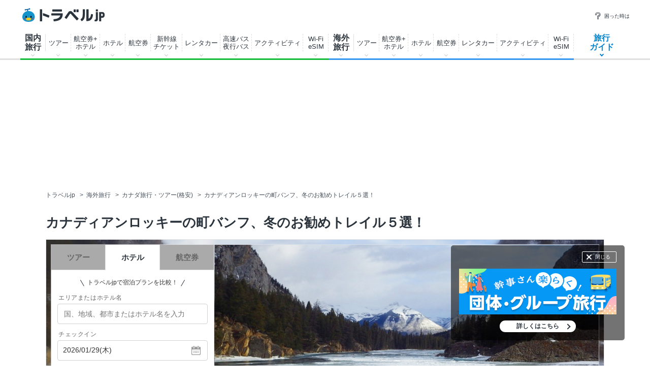

--- FILE ---
content_type: text/html
request_url: https://www.travel.co.jp/guide/article/8103/
body_size: 233665
content:

<!DOCTYPE html>
<html lang="ja">
<head>
<meta charset="shift_jis">
<meta  name="robots"  http-equiv=""  content="noindex,nofollow"  >

<meta name="robots" content="max-image-preview:large">


<title>カナディアンロッキーの町バンフ、冬のお勧めトレイル５選！ | カナダ | トラベルjp 旅行ガイド</title>
<meta name="description" content="世界遺産のバンフ国立公園内にある町、バンフ。この町の周辺には、カナディアンロッキーを存分に楽しめるハイキングコース(トレイル)が多くあることで有名です。春から秋の観光シーズンに多くの観光客を迎え入れるこれらのトレイル。しかし、オフシーズンである冬にも、他の季節にはない魅力的なトレイルがバンフ近郊に出現します。今回は、冬しか味わえない、とっておきのトレイルを、５つ紹介いたします。">
<meta name="keywords" content="山岳・高原リゾート,風景,自然遺産,世界遺産,アウトドア,アクティビティ,カナダ,バンフ,旅行,旅,観光,ガイド,旅行記,ナビゲーター,トラベルjp 旅行ガイド">
<meta name="thumbnail" content="https://img-cdn.guide.travel.co.jp/c_1200_750/article/503/20150114222847/9CA2289EDAAC4C2198FB1CCDFB157CCA.jpg" />
<meta property="og:title" content="カナディアンロッキーの町バンフ、冬のお勧めトレイル５選！ | カナダ | トラベルjp 旅行ガイド">
<meta property="og:type" content="article" />
<meta property="og:url" content="https://www.travel.co.jp/guide/article/8103/" />
<meta property="og:image" content="https://img-cdn.guide.travel.co.jp/c_1200_750/article/503/20150114222847/9CA2289EDAAC4C2198FB1CCDFB157CCA.jpg" />
<meta property="og:site_name" content="トラベルjp 旅行ガイド" />
<meta property="og:description" content="世界遺産のバンフ国立公園内にある町、バンフ。この町の周辺には、カナディアンロッキーを存分に楽しめるハイキングコース(トレイル)が多くあることで有名です。春から秋の観光シーズンに多くの観光客を迎え入れるこれらのトレイル。しかし、オフシーズンである冬にも、他の季節にはない魅力的なトレイルがバンフ近郊に出現します。今回は、冬しか味わえない、とっておきのトレイルを、５つ紹介いたします。">
<meta property="fb:app_id" content="242407782478118" />
<meta property="article:publisher" content="https://www.facebook.com/travel.jp" />
<meta property="article:published_time" content="2015-01-19T14:21:22+09:00">
<meta property="article:modified_time" content="2018-07-27T11:15:57+09:00">
<meta property="og:updated_time" content="2018-07-27T11:15:57+09:00">
<link rel="canonical" href="https://www.travel.co.jp/guide/article/8103/" />
<meta name="author" content="大島 義史">


<script src="https://ajax.googleapis.com/ajax/libs/jquery/3.7.1/jquery.min.js"></script>
<script src="https://ajax.googleapis.com/ajax/libs/jqueryui/1.13.2/jquery-ui.min.js" defer></script>
<script type="text/javascript" src="https://assets-cdn.guide.travel.co.jp/js/jquery.cookie.min.js?201609050000" defer></script>
<script type="text/javascript" src="https://assets-cdn.guide.travel.co.jp/js/jquery.tile.min.js" defer></script>
<script type="text/javascript" src="https://assets-cdn.guide.travel.co.jp/js/travel/data2.js?201901290000" charset="shift_jis" defer></script>

<link type="text/css" rel="stylesheet" href="https://assets-cdn.guide.travel.co.jp/css/common.css?2025122501" media="all" charset="UTF-8" />

                <link type="text/css" rel="stylesheet" href="https://assets-cdn.guide.travel.co.jp/css/article.css?202504081500" charset="UTF-8" />

<link type="text/css" rel="stylesheet" href="https://assets-cdn.guide.travel.co.jp/css/iair_selector.css?20250220" media="print" onload="this.media='all'" charset="UTF-8" />
<link type="text/css" rel="stylesheet" href="https://assets-cdn.guide.travel.co.jp/css/jquery.ui.datepicker_custom.min.css?20250227" media="print" onload="this.media='all'"  charset="shift_jis" />

		<script>
			dataLayer = [];
			dataLayer.push({ contents_group2: '' });
		</script>

<meta name="twitter:card" content="summary_large_image">
<meta name="twitter:site" content="@travel_jp_guide">
<meta name="twitter:image" content="https://img-cdn.guide.travel.co.jp/article/503/20150114222847/9CA2289EDAAC4C2198FB1CCDFB157CCA_LL.jpg" />
<script type="application/ld+json">
{
"@context": "http://schema.org",
"@type": "Article",
"mainEntityOfPage":{
"@type":"WebPage",
"@id":"https://www.travel.co.jp/guide/article/8103/"
},
"headline": "カナディアンロッキーの町バンフ、冬のお勧めトレイル５選！",
"image": {
"@type": "ImageObject",
"url":"https://img-cdn.guide.travel.co.jp/c_1200_750/article/503/20150114222847/9CA2289EDAAC4C2198FB1CCDFB157CCA.jpg",
"height":750,
"width":1200
},
"datePublished":"2015-01-19T14:21:22+09:00",
"dateModified":"2018-07-27T11:15:57+09:00",
"author": {
"@type": "Person",
"name": "大島 義史",
"url": "https://www.travel.co.jp/guide/navigtr/503/"
,
"sameAs": ["https://www.facebook.com/yoshifumi.oshima.3",
"http://nonstoprun.web.fc2.com/index.htm"]
,
"jobTitle": "サラリーマン自転車冒険家"
},
"publisher": {
"@type": "Organization",
"name": "トラベルjp 旅行ガイド",
"logo": {
"@type": "ImageObject",
"url":"https://assets-cdn.guide.travel.co.jp/images/common/logo_600.png",
"height":600,
"width":600
}
},
"description": "まずは、バンフの町中トレイルでお手軽スノーハイクを楽しんで！"
,
"articleBody": "バンフの町中には、お手軽で魅力的なトレイルが満載。例えば、手軽なトレイルとして多くの観光ガイドにも紹介されているフェンランドトレイルは、バンフ駅のすぐ裏にあり、2kmと短い周遊型のトレイルながらも、森あり、川ありと、飽きのこない内容。町の南にあるボウリバートレイルや、スプレイリバートレイルもお勧め。雪化粧した針葉樹林の間から差し込む、朝日や夕日の美しさは、ぜひ一度見ておきたいもの。・・・"
}
</script>


<script>
  var googletag = googletag || {};
  googletag.cmd = googletag.cmd || [];

  googletag.cmd.push(function() {
    googletag.defineSlot('/83555300,5534564/venturerepublic/traveljp/pc_article_billboard', [[1, 1], [728, 90], [970, 90], [970, 250]], 'pc_article_billboard').addService(googletag.pubads());
	googletag.pubads().setTargeting("article_tag", ["world","r3","p31","a10550","c001000000","c001004000","c001004002","c002000000","c002002000","c010000000","c010001000"]);
	googletag.pubads().enableSingleRequest();
    googletag.pubads().collapseEmptyDivs(true);
    googletag.enableServices();
  });
</script><script>
  var googletag = googletag || {};
  googletag.cmd = googletag.cmd || [];

  googletag.cmd.push(function() {
          
googletag.defineSlot('/83555300,5534564/venturerepublic/traveljp/pc_article_pillarright_1st', [[300, 600], [300, 250]], 'div-gpt-ad-1557883294376-0').addService(googletag.pubads());
googletag.defineSlot('/83555300,5534564/venturerepublic/traveljp/pc_article_undertitle_left', [[1, 1], [300, 250]], 'pc_article_undertitle_left').addService(googletag.pubads());
googletag.defineSlot('/83555300,5534564/venturerepublic/traveljp/pc_article_undertitle_right', [[1, 1], [300, 250]], 'pc_article_undertitle_right').addService(googletag.pubads());
googletag.defineSlot('/83555300,5534564/venturerepublic/traveljp/pc_article_inarticle_left', [[300, 250]], 'pc_article_inarticle_left').addService(googletag.pubads());
googletag.defineSlot('/83555300,5534564/venturerepublic/traveljp/pc_article_inarticle_right', [[1, 1], [300, 250]], 'pc_article_inarticle_right').addService(googletag.pubads());
googletag.defineSlot('/83555300,5534564/venturerepublic/traveljp/pc_article_inarticle_left_2nd', [[1, 1], [300, 250]], 'pc_article_inarticle_left_2nd').addService(googletag.pubads());
googletag.defineSlot('/83555300,5534564/venturerepublic/traveljp/pc_article_inarticle_right_2nd', [[1, 1], [300, 250]], 'pc_article_inarticle_right_2nd').addService(googletag.pubads()); 
googletag.defineSlot('/83555300,5534564/venturerepublic/traveljp/pc_article_inarticle_left_3rd', [[1, 1], [300, 250]], 'pc_article_inarticle_left_3rd').addService(googletag.pubads());
googletag.defineSlot('/83555300,5534564/venturerepublic/traveljp/pc_all_pillarright_1st', [[1, 1], [300, 250]], 'pc_all_pillarright_1st').addService(googletag.pubads());
googletag.pubads().enableSingleRequest();
    googletag.pubads().collapseEmptyDivs(true);
    googletag.enableServices();
  });
</script><meta name="viewport" content="width=device-width, initial-scale=1" />
<meta http-equiv="Content-Type" content="text/html; charset=shift_jis" />
<link rel="apple-touch-icon-precomposed" href="https://assets-cdn.guide.travel.co.jp/images/sp/common/apple-touch-icon-precomposed.png" />
<link rel="icon" href="/favicon.ico" />
<meta http-equiv="x-dns-prefetch-control" content="on" />
<script type="application/ld+json">
{
"@context": "http://schema.org",
"@type": "Organization",
"url": "https://www.travel.co.jp/guide/",
"logo": "https://assets-cdn.guide.travel.co.jp/images/common/logo2.png",
"sameAs": [
"https://www.facebook.com/travel.jp",
"https://www.instagram.com/travel.jp/",
"https://twitter.com/travel_jp"
]
}
</script>
<script type="application/ld+json">
{
"@context": "http://schema.org",
"@type": "WebSite",
"url": "https://www.travel.co.jp/guide/",
"potentialAction": {
"@type": "SearchAction",
"target": "https://www.travel.co.jp/guide/archive/all/kw:{search_term_string}",
"query-input": "required name=search_term_string"
}
}
</script>
	<script type="application/javascript" src="//anymind360.com/js/322/ats.js"></script>


<script async="async" src="https://www.googletagservices.com/tag/js/gpt.js"></script>
<!-- YTM universal tag -->
<script type="text/javascript">
  (function () {
    var tagjs = document.createElement("script");
    var s = document.getElementsByTagName("script")[0];
    tagjs.async = true;
    tagjs.src = "//s.yjtag.jp/tag.js#site=E5YAutA&referrer=" + encodeURIComponent(document.location.href) + "";
    s.parentNode.insertBefore(tagjs, s);
  }());
</script>
<noscript>
  <iframe src="//b.yjtag.jp/iframe?c=E5YAutA" width="1" height="1" frameborder="0" scrolling="no" marginheight="0" marginwidth="0"></iframe>
</noscript>



<!-- Google Tag Manager -->
<noscript><iframe src="//www.googletagmanager.com/ns.html?id=GTM-K7WVQ8"
height="0" width="0" style="display:none;visibility:hidden"></iframe></noscript>
<script async>(function(w,d,s,l,i){w[l]=w[l]||[];w[l].push({'gtm.start':
new Date().getTime(),event:'gtm.js'});var f=d.getElementsByTagName(s)[0],
j=d.createElement(s),dl=l!='dataLayer'?'&l='+l:'';j.async=true;j.src=
'//www.googletagmanager.com/gtm.js?id='+i+dl;f.parentNode.insertBefore(j,f);
})(window,document,'script','dataLayer','GTM-K7WVQ8');</script>
<!-- End Google Tag Manager -->


	
<style type="text/css">
<!--
.side_table_list {
	height: 200px;
}
.header-searchbox .search {
	width: 758px;
	margin: 0 auto 15px;
}
.header-searchbox .search_panel {
	width: 646px;
}
.header-searchbox .search_panel_btn {
	width: 200px;
}
.header-searchbox .search_panel_btn {
	margin-left: 26px;
}
.header-searchbox .search_panel_btn_txt {
    font-size: 12px;
    font-weight: bold;
	color: #666;
}
.header-searchbox .search_submit {
    padding: 16px 0 14px;
    font-size: 14px;
}
-->
</style>
</head>
<body>
<header class="g-header">
  <div class="g-header_cont clr">
    <a class="g-header_logo" href="/">
      <img class="g-header_logo_img" src="https://static.travel.co.jp/images/common/logo_traveljp.svg" alt="トラベルjp" width="164" height="27"  fetchpriority="high">
    </a>
    <ul class="g-header_list">
      <li class="g-header_item"><a class="g-header_item_link" href="/help/"><span class="g-header_item_icon ico-travel-faq"></span>困った時は</a></li>
    </ul>
  </div>
  <div class="g-header_body">
    <div class="gnav" itemscope itemtype="https://schema.org/SiteNavigationElement">
      <div class="gnav_cont gnav_cont--dom">
        <ul class="gnav_list">
          <li class="gnav_item gnav_item--dom ">
            <p class="gnav_item_txt gnav_item_txt--ttl" itemprop="name"><a class="gnav_item_link" href="/dom/" itemprop="url">国内<br>
                旅行</a></p>
            <div class="gnav-popup">
              <div class="gnav-popup_body">
                <button class="gnav-popup_close" type="button"></button>
                <div class="gnav-popup_group clr">
                  <div class="gnav-popup_column">
                    <div class="gnav-popup_area">
                      <p class="gnav-popup_area_list-ttl">北海道</p>
                      <ul class="gnav-popup_area_list">
                        <li><a href="/dom/hokkaido.html">北海道</a></li>
                      </ul>
                    </div>
                    <div class="gnav-popup_area">
                      <p class="gnav-popup_area_list-ttl">東北</p>
                      <ul class="gnav-popup_area_list">
                        <li><a href="/dom/aomori.html">青森県</a></li>
                        <li><a href="/dom/iwate.html">岩手県</a></li>
                        <li><a href="/dom/miyagi.html">宮城県</a></li>
                        <li><a href="/dom/akita.html">秋田県</a></li>
                        <li><a href="/dom/yamagata.html">山形県</a></li>
                        <li><a href="/dom/fukushima.html">福島県</a></li>
                      </ul>
                    </div>
                    <div class="gnav-popup_area">
                      <p class="gnav-popup_area_list-ttl">関東</p>
                      <ul class="gnav-popup_area_list">
                        <li><a href="/dom/ibaraki.html">茨城県</a></li>
                        <li><a href="/dom/tochigi.html">栃木県</a></li>
                        <li><a href="/dom/gunma.html">群馬県</a></li>
                        <li><a href="/dom/saitama.html">埼玉県</a></li>
                        <li><a href="/dom/chiba.html">千葉県</a></li>
                        <li><a href="/dom/tokyo.html">東京都</a></li>
                        <li><a href="/dom/kanagawa.html">神奈川県</a></li>
                        <li><a href="/dom/yamanashi.html">山梨県</a></li>
                      </ul>
                    </div>
                    <div class="gnav-popup_area">
                      <p class="gnav-popup_area_list-ttl">信越</p>
                      <ul class="gnav-popup_area_list">
                        <li><a href="/dom/nagano.html">長野県</a></li>
                        <li><a href="/dom/niigata.html">新潟県</a></li>
                      </ul>
                    </div>
                    <div class="gnav-popup_area">
                      <p class="gnav-popup_area_list-ttl">北陸</p>
                      <ul class="gnav-popup_area_list">
                        <li><a href="/dom/toyama.html">富山県</a></li>
                        <li><a href="/dom/ishikawa.html">石川県</a></li>
                        <li><a href="/dom/fukui.html">福井県</a></li>
                      </ul>
                    </div>
                    <div class="gnav-popup_area">
                      <p class="gnav-popup_area_list-ttl">東海</p>
                      <ul class="gnav-popup_area_list">
                        <li><a href="/dom/gifu.html">岐阜県</a></li>
                        <li><a href="/dom/shizuoka.html">静岡県</a></li>
                        <li><a href="/dom/aichi.html">愛知県</a></li>
                        <li><a href="/dom/mie.html">三重県</a></li>
                      </ul>
                    </div>
                    <div class="gnav-popup_area">
                      <p class="gnav-popup_area_list-ttl">関西</p>
                      <ul class="gnav-popup_area_list">
                        <li><a href="/dom/shiga.html">滋賀県</a></li>
                        <li><a href="/dom/kyoto.html">京都府</a></li>
                        <li><a href="/dom/osaka.html">大阪府</a></li>
                        <li><a href="/dom/hyogo.html">兵庫県</a></li>
                        <li><a href="/dom/nara.html">奈良県</a></li>
                        <li><a href="/dom/wakayama.html">和歌山県</a></li>
                      </ul>
                    </div>
                    <div class="gnav-popup_area">
                      <p class="gnav-popup_area_list-ttl">山陰山陽</p>
                      <ul class="gnav-popup_area_list">
                        <li><a href="/dom/tottori.html">鳥取県</a></li>
                        <li><a href="/dom/shimane.html">島根県</a></li>
                        <li><a href="/dom/okayama.html">岡山県</a></li>
                        <li><a href="/dom/hiroshima.html">広島県</a></li>
                        <li><a href="/dom/yamaguchi.html">山口県</a></li>
                      </ul>
                    </div>
                    <div class="gnav-popup_area">
                      <p class="gnav-popup_area_list-ttl">四国</p>
                      <ul class="gnav-popup_area_list">
                        <li><a href="/dom/tokushima.html">徳島県</a></li>
                        <li><a href="/dom/kagawa.html">香川県</a></li>
                        <li><a href="/dom/ehime.html">愛媛県</a></li>
                        <li><a href="/dom/kochi.html">高知県</a></li>
                      </ul>
                    </div>
                    <div class="gnav-popup_area">
                      <p class="gnav-popup_area_list-ttl">九州</p>
                      <ul class="gnav-popup_area_list">
                        <li><a href="/dom/fukuoka.html">福岡県</a></li>
                        <li><a href="/dom/saga.html">佐賀県</a></li>
                        <li><a href="/dom/nagasaki.html">長崎県</a></li>
                        <li><a href="/dom/kumamoto.html">熊本県</a></li>
                        <li><a href="/dom/oita.html">大分県</a></li>
                        <li><a href="/dom/miyazaki.html">宮崎県</a></li>
                        <li><a href="/dom/kagoshima.html">鹿児島県</a></li>
                      </ul>
                    </div>
                    <div class="gnav-popup_area">
                      <p class="gnav-popup_area_list-ttl">沖縄</p>
                      <ul class="gnav-popup_area_list">
                        <li><a href="/dom/okinawa.html">沖縄県</a></li>
                      </ul>
                    </div>
                  </div>
                  <div class="gnav-popup_pickup">
                    <p class="gnav-popup_pickup_sublink"><a href="/insurance/cxl/">キャンセル保険</a></p>
                    <p class="gnav-popup_pickup_sublink gnav-popup_pickup_sublink--last"><a href="/dantai/">団体・グループ旅行</a></p>
                    <p class="gnav-popup_pickup_subttl">おすすめ特集</p>
                    <ul class="gnav-popup_pickup_list clr" id="gnavDomMainPickup">
                    </ul>
                    <p class="gnav-popup_pickup_more"><a href="/theme_kokunai/">国内旅行特集一覧</a></p>
                  </div>
                </div>
              </div>
            </div>
          </li>
          <li class="gnav_item gnav_item--domtour">
            <p class="gnav_item_txt" itemprop="name"><a class="gnav_item_link" href="/domtour/" itemprop="url">ツアー</a></p>
            <div class="gnav-popup">
              <div class="gnav-popup_body">
                <button class="gnav-popup_close" type="button"></button>
                <div class="gnav-popup_group clr">
                  <div class="gnav-popup_column">
                    <div class="gnav-popup_cont">
                      <div class="gnav-popup_cont_main">
                        <ul class="gnav-popup_main_list clr">
                          <li class="gnav-popup_main_item">
                            <a class="gnav-popup_main_link" href="/domtour/">
                              <span class="gnav-popup_main_icon ico-travel-domtour"></span>
                              <p class="gnav-popup_main_txt">100社から選べるパッケージツアー</p>
                              <p class="gnav-popup_main_ttl">国内ツアー検索（宿泊付き）</p>
                            </a>
                          </li>
                        </ul>
                      </div>
                      <div class="gnav-popup_cont_sub clr">
                        <p class="gnav-popup_sub_ttl"><span class="gnav-popup_sub_cell">人気の<br>
                            宿泊付きツアー</span></p>
                        <ul class="gnav-popup_sub_list">
                          <li class="gnav-popup_sub_item"><a class="gnav-popup_sub_link" href="/src/dt/827/">大阪</a></li>
                          <li class="gnav-popup_sub_item"><a class="gnav-popup_sub_link" href="/src/dt/813/">東京</a></li>
                          <li class="gnav-popup_sub_item"><a class="gnav-popup_sub_link" href="/src/dt/847/">沖縄</a></li>
                          <li class="gnav-popup_sub_item"><a class="gnav-popup_sub_link" href="/src/dt/81/">北海道</a></li>
                          <li class="gnav-popup_sub_item"><a class="gnav-popup_sub_link" href="/src/dt/840/">福岡</a></li>
                          <li class="gnav-popup_sub_item"><a class="gnav-popup_sub_link" href="/src/dt/826/">京都</a></li>
                          <li class="gnav-popup_sub_item"><a class="gnav-popup_sub_link" href="/src/dt/846/">鹿児島</a></li>
                          <li class="gnav-popup_sub_item"><a class="gnav-popup_sub_link" href="/src/dt/25415/">東京ディズニーリゾート</a></li>
                          <li class="gnav-popup_sub_item"><a class="gnav-popup_sub_link" href="/src/dt/251012/">ユニバーサル・スタジオ・ジャパン</a></li>
                        </ul>
                      </div>
                    </div>
                    <div class="gnav-popup_cont">
                      <div class="gnav-popup_cont_main">
                        <ul class="gnav-popup_main_list clr">
                          <li class="gnav-popup_main_item">
                            <a class="gnav-popup_main_link" href="/domtour/shinkansen/">
                              <span class="gnav-popup_main_icon ico-travel-domshinkansen"></span>
                              <p class="gnav-popup_main_txt">きっぷと宿がセットでお得</p>
                              <p class="gnav-popup_main_ttl">新幹線＋ホテル</p>
                            </a>
                          </li>
                        </ul>
                      </div>
                      <div class="gnav-popup_cont_sub clr">
                        <p class="gnav-popup_sub_ttl"><span class="gnav-popup_sub_cell">人気の<br>
                            新幹線ツアー</span></p>
                        <ul class="gnav-popup_sub_list">
                          <li class="gnav-popup_sub_item"><a class="gnav-popup_sub_link" href="/src/dt/213/827/95/">東京 ⇔ 大阪</a></li>
                          <li class="gnav-popup_sub_item"><a class="gnav-popup_sub_link" href="/src/dt/213/826/95/">東京 ⇔ 京都</a></li>
                          <li class="gnav-popup_sub_item"><a class="gnav-popup_sub_link" href="/src/dt/213/840/95/">東京 ⇔ 福岡</a></li>
                          <li class="gnav-popup_sub_item"><a class="gnav-popup_sub_link" href="/src/dt/227/813/95/">大阪 ⇔ 東京</a></li>
                          <li class="gnav-popup_sub_item"><a class="gnav-popup_sub_link" href="/src/dt/227/840/95/">大阪 ⇔ 福岡</a></li>
                          <li class="gnav-popup_sub_item"><a class="gnav-popup_sub_link" href="/src/dt/240/827/95/">福岡 ⇔ 大阪</a></li>
                        </ul>
                      </div>
                    </div>
                    <div class="gnav-popup_cont">
                      <div class="gnav-popup_cont_main">
                        <ul class="gnav-popup_main_list clr">
                          <li class="gnav-popup_main_item">
                            <a class="gnav-popup_main_link" href="/senmon/bustour/">
                              <span class="gnav-popup_main_icon ico-travel-dombustour"></span>
                              <p class="gnav-popup_main_txt">日帰りでグルメ・温泉・体験など</p>
                              <p class="gnav-popup_main_ttl">日帰りツアー検索</p>
                            </a>
                          </li>
                          <li class="gnav-popup_main_item">
                            <a class="gnav-popup_main_link" href="/dp/">
                              <span class="gnav-popup_main_icon ico-travel-domdp"></span>
                              <p class="gnav-popup_main_txt">交通＋宿泊を自由に組み合わせ</p>
                              <p class="gnav-popup_main_ttl">ダイナミックパッケージ検索</p>
                            </a>
                          </li>
                        </ul>
                      </div>
                    </div>
                  </div>
                  <div class="gnav-popup_pickup">
                    <p class="gnav-popup_pickup_subttl">おすすめ特集</p>
                    <ul class="gnav-popup_pickup_list clr">
                      <li class="gnav-popup_pickup_item clr">
                        <a class="gnav-popup_pickup_link" href="/domtour/freeplan/">
                          <img class="gnav-popup_pickup_tmb" src="https://static.travel.co.jp/images/common/thumb/freeplan_130_130.jpg" width="50" height="50" loading="lazy">
                          <p class="gnav-popup_pickup_ttl">フリープラン検索</p>
                          <p class="gnav-popup_pickup_txt">交通＆ホテル★お手軽・お気楽・自由旅♪ビジネスにも便利</p>
                        </a>
                      </li>
                      <li class="gnav-popup_pickup_item clr">
                        <a class="gnav-popup_pickup_link" href="/senmon/hitoritabi/">
                          <img class="gnav-popup_pickup_tmb" src="https://static.travel.co.jp/images/common/thumb/hitoritabi2012_130_130.jpg" loading="lazy" width="50" height="50">
                          <p class="gnav-popup_pickup_ttl">一人旅で行くツアー</p>
                          <p class="gnav-popup_pickup_txt">1名申し込み可の国内・海外旅行で自由気ままなひとり旅へ</p>
                        </a>
                      </li>
                      <li class="gnav-popup_pickup_item clr">
                        <a class="gnav-popup_pickup_link" href="/senmon/biz/">
                          <img class="gnav-popup_pickup_tmb" loading="lazy" src="https://static.travel.co.jp/images/common/thumb/bizpack_130_130.jpg" width="50" height="50">
                          <p class="gnav-popup_pickup_ttl">格安ビジネス・出張パック</p>
                          <p class="gnav-popup_pickup_txt">交通手段と宿がセットでビジネス旅行をお得に行こう</p>
                        </a>
                      </li>
                      <li class="gnav-popup_pickup_item clr">
                        <a class="gnav-popup_pickup_link" href="/domtour/soon/">
                          <img class="gnav-popup_pickup_tmb" loading="lazy" src="https://static.travel.co.jp/images/common/thumb/soon_130_130.jpg" width="50" height="50">
                          <p class="gnav-popup_pickup_ttl">直前出発ツアー検索</p>
                          <p class="gnav-popup_pickup_txt">まだ間に合う！「今週末」「来週末」でも行けるツアー</p>
                        </a>
                      </li>
                    </ul>
                  </div>
                </div>
              </div>
            </div>
          </li>
          <li class="gnav_item gnav_item--domdp">
            <p class="gnav_item_txt" itemprop="name"><a class="gnav_item_link" href="https://www.airtrip.jp/oem-lp/traveljp/dom-dp" itemprop="url" target="_blank">航空券+<br>
                ホテル</a></p>
          </li>
          <li class="gnav_item gnav_item--domhotel">
            <p class="gnav_item_txt" itemprop="name"><a class="gnav_item_link" href="/stay/" itemprop="url">ホテル</a></p>
            <div class="gnav-popup">
              <div class="gnav-popup_body">
                <button class="gnav-popup_close" type="button"></button>
                <div class="gnav-popup_group clr">
                  <div class="gnav-popup_column">
                    <div class="gnav-popup_cont">
                      <div class="gnav-popup_cont_main">
                        <ul class="gnav-popup_main_list clr">
                          <li class="gnav-popup_main_item">
                            <a class="gnav-popup_main_link" href="/stay/">
                              <span class="gnav-popup_main_icon ico-travel-domhotel"></span>
                              <p class="gnav-popup_main_txt">宿泊サイト・旅行会社から最安値検索</p>
                              <p class="gnav-popup_main_ttl">国内ホテル・宿検索</p>
                            </a>
                          </li>
                        </ul>
                      </div>
                      <div class="gnav-popup_cont_sub clr">
                        <p class="gnav-popup_sub_ttl"><span class="gnav-popup_sub_cell">人気の宿泊地</span></p>
                        <ul class="gnav-popup_sub_list">
                          <li class="gnav-popup_sub_item"><a class="gnav-popup_sub_link" href="/stay/city/tokyo-100010013/">東京</a></li>
                          <li class="gnav-popup_sub_item"><a class="gnav-popup_sub_link" href="/stay/city/hokkaido-100010001/">北海道</a></li>
                          <li class="gnav-popup_sub_item"><a class="gnav-popup_sub_link" href="/stay/city/okinawa-100010047/">沖縄</a></li>
                          <li class="gnav-popup_sub_item"><a class="gnav-popup_sub_link" href="/stay/city/hakone-100020098/">箱根温泉郷</a></li>
                          <li class="gnav-popup_sub_item"><a class="gnav-popup_sub_link" href="/stay/spot/kusatsu-110017110/">草津温泉</a></li>
                          <li class="gnav-popup_sub_item"><a class="gnav-popup_sub_link" href="/stay/spot/BeppuHatto-140000007/">別府温泉郷</a></li>
                          <li class="gnav-popup_sub_item"><a class="gnav-popup_sub_link" href="/stay/spot/kinosaki-110053530/">城崎温泉</a></li>
                          <li class="gnav-popup_sub_item"><a class="gnav-popup_sub_link" href="/stay/spot/spot-200005263/">ディズニーリゾート周辺</a></li>
                          <li class="gnav-popup_sub_item"><a class="gnav-popup_sub_link" href="/stay/spot/spot-200120977/">USJ周辺</a></li>
                          <li class="gnav-popup_sub_item"><a class="gnav-popup_sub_link" href="/stay/spot/spot-200048499/">美ら海水族館周辺</a></li>
                          <li class="gnav-popup_sub_item"><a class="gnav-popup_sub_link" href="/stay/spot/spot-200138236/">旭山動物園周辺</a></li>
                          <li class="gnav-popup_sub_item"><a class="gnav-popup_sub_link" href="/stay/spot/spot-200148887/">ハウステンボス周辺</a></li>
                        </ul>
                      </div>
                    </div>
                    <div class="gnav-popup_cont">
                      <div class="gnav-popup_cont_main">
                        <ul class="gnav-popup_main_list clr">
                          <li class="gnav-popup_main_item">
                            <a class="gnav-popup_main_link" href="/domtour/shinkansen/">
                              <span class="gnav-popup_main_icon ico-travel-domshinkansen"></span>
                              <p class="gnav-popup_main_txt">きっぷと宿 セットでお得</p>
                              <p class="gnav-popup_main_ttl">新幹線＋ホテル</p>
                            </a>
                          </li>
                        </ul>
                      </div>
                    </div>
                  </div>
                  <div class="gnav-popup_pickup">
                    <p class="gnav-popup_pickup_subttl">おすすめ特集</p>
                    <ul class="gnav-popup_pickup_list clr">
                      <li class="gnav-popup_pickup_item clr">
                        <a class="gnav-popup_pickup_link" href="/onsen/">
                          <img class="gnav-popup_pickup_tmb" loading="lazy" src="https://static.travel.co.jp/images/common/thumb/onsen_130_130.jpg" width="50" height="50">
                          <p class="gnav-popup_pickup_ttl">温泉旅行・宿特集</p>
                          <p class="gnav-popup_pickup_txt">かけ流しや貸切風呂、お食事条件などから温泉宿を探そう</p>
                        </a>
                      </li>
                      <li class="gnav-popup_pickup_item clr">
                        <a class="gnav-popup_pickup_link" href="/special/pet/">
                          <img class="gnav-popup_pickup_tmb" loading="lazy" src="https://static.travel.co.jp/images/common/thumb/stay_pet_130_130.jpg" width="50" height="50">
                          <p class="gnav-popup_pickup_ttl">ペットと泊まれる宿</p>
                          <p class="gnav-popup_pickup_txt">全国・エリア別のペットと泊まれる宿ランキングをご紹介</p>
                        </a>
                      </li>
                      <li class="gnav-popup_pickup_item clr">
                        <a class="gnav-popup_pickup_link" href="/guide/archive/list/japan/hotel/">
                          <img class="gnav-popup_pickup_tmb" loading="lazy" src="https://static.travel.co.jp/images/common/thumb/stay_80_80.jpg" width="50" height="50">
                          <p class="gnav-popup_pickup_ttl">国内ホテル・旅館ガイド</p>
                          <p class="gnav-popup_pickup_txt">旅の専門家がおすすめする厳選ホテル・宿情報</p>
                        </a>
                      </li>
                    </ul>
                  </div>
                </div>
              </div>
            </div>
          </li>
          <li class="gnav_item gnav_item--domair">
            <p class="gnav_item_txt" itemprop="name"><a class="gnav_item_link" href="https://www.airtrip.jp/oem-lp/traveljp/dom-air" itemprop="url" target="_blank">航空券</a></p>
            <div class="gnav-popup">
              <div class="gnav-popup_body">
                <button class="gnav-popup_close" type="button"></button>
                <div class="gnav-popup_group clr">
                  <div class="gnav-popup_column">
                    <div class="gnav-popup_cont">
                      <div class="gnav-popup_cont_main">
                        <ul class="gnav-popup_main_list clr">
                          <li class="gnav-popup_main_item">
                            <a class="gnav-popup_main_link" href="https://www.airtrip.jp/oem-lp/traveljp/dom-air" target="_blank">
                              <span class="gnav-popup_main_icon ico-travel-domair"></span>
                              <p class="gnav-popup_main_txt">格安航空券・飛行機チケット</p>
                              <p class="gnav-popup_main_ttl">国内航空券検索</p>
                            </a>
                          </li>
                        </ul>
                      </div>
                      <div class="gnav-popup_cont_sub clr">
                        <p class="gnav-popup_sub_ttl"><span class="gnav-popup_sub_cell">人気の<br>
                            国内航空券</span></p>
                        <ul class="gnav-popup_sub_list">
                          <li class="gnav-popup_sub_item"><a class="gnav-popup_sub_link" href="/flights/search/flight_list/?origin_place=HND&origin_type=airport&destination_place=CTS&destination_type=airport" target="_blank">羽田発 ⇔ 新千歳</a></li>
                          <li class="gnav-popup_sub_item"><a class="gnav-popup_sub_link" href="/flights/search/flight_list/?origin_place=HND&origin_type=airport&destination_place=OSA&destination_type=city" target="_blank">羽田発 ⇔ 大阪</a></li>
                          <li class="gnav-popup_sub_item"><a class="gnav-popup_sub_link" href="/flights/search/flight_list/?origin_place=HND&origin_type=airport&destination_place=OKA&destination_type=airport" target="_blank">羽田発 ⇔ 那覇</a></li>
                          <li class="gnav-popup_sub_item"><a class="gnav-popup_sub_link" href="/flights/search/flight_list/?origin_place=HND&origin_type=airport&destination_place=FUK&destination_type=airport" target="_blank">羽田発 ⇔ 福岡</a></li>
                          <li class="gnav-popup_sub_item"><a class="gnav-popup_sub_link" href="/flights/search/flight_list/?origin_place=HND&origin_type=airport&destination_place=HIJ&destination_type=city" target="_blank">羽田発 ⇔ 広島</a></li>
                          <li class="gnav-popup_sub_item"><a class="gnav-popup_sub_link" href="/flights/search/flight_list/?origin_place=HND&origin_type=airport&destination_place=KOJ&destination_type=city" target="_blank">羽田発 ⇔ 鹿児島</a></li>
                          <li class="gnav-popup_sub_item"><a class="gnav-popup_sub_link" href="/flights/search/flight_list/?origin_place=HND&origin_type=airport&destination_place=KMJ&destination_type=airport" target="_blank">羽田発 ⇔ 熊本</a></li>
                          <li class="gnav-popup_sub_item"><a class="gnav-popup_sub_link" href="/flights/search/flight_list/?origin_place=NRT&origin_type=airport&destination_place=CTS&destination_type=airport" target="_blank">成田発 ⇔ 新千歳</a></li>
                          <li class="gnav-popup_sub_item"><a class="gnav-popup_sub_link" href="/flights/search/flight_list/?origin_place=FUK&origin_type=airport&destination_place=HND&destination_type=airport" target="_blank">福岡発 ⇔ 羽田</a></li>
                          <li class="gnav-popup_sub_item"><a class="gnav-popup_sub_link" href="/flights/search/flight_list/?origin_place=FUK&origin_type=airport&destination_place=OKA&destination_type=airport" target="_blank">福岡発 ⇔ 那覇</a></li>
                        </ul>
                      </div>
                    </div>
                  </div>
                  <div class="gnav-popup_pickup">
                    <p class="gnav-popup_pickup_subttl">おすすめ特集</p>
                    <ul class="gnav-popup_pickup_list clr">
                      <li class="gnav-popup_pickup_item clr">
                        <a class="gnav-popup_pickup_link" href="/lcc/">
                          <img class="gnav-popup_pickup_tmb" loading="lazy" src="https://static.travel.co.jp/images/common/thumb/lcc_130_130.jpg" width="50" height="50">
                          <p class="gnav-popup_pickup_ttl">LCC(格安航空会社)比較</p>
                          <p class="gnav-popup_pickup_txt">安さ重視ならLCC！国内線就航の各社を徹底比較</p>
                        </a>
                      </li>
                      <li class="gnav-popup_pickup_item clr">
                        <a class="gnav-popup_pickup_link" href="/airline/mm/">
                          <img class="gnav-popup_pickup_tmb" loading="lazy" src="https://static.travel.co.jp/images/common/thumb/airline_mm_130_130.jpg" width="50" height="50">
                          <p class="gnav-popup_pickup_ttl">ピーチ航空で行く格安旅行</p>
                          <p class="gnav-popup_pickup_txt">ピーチ航空(Peach Aviation)の特徴と航空券情報</p>
                        </a>
                      </li>
                      <li class="gnav-popup_pickup_item clr">
                        <a class="gnav-popup_pickup_link" href="/airline/gk/">
                          <img class="gnav-popup_pickup_tmb" loading="lazy" src="https://static.travel.co.jp/images/common/thumb/airline_gk_130_130.jpg" width="50" height="50">
                          <p class="gnav-popup_pickup_ttl">ジェットスターで行く格安旅行</p>
                          <p class="gnav-popup_pickup_txt">ジェットスターの特徴と航空券情報</p>
                        </a>
                      </li>
                    </ul>
                  </div>
                </div>
              </div>
            </div>
          </li>
          <li class="gnav_item gnav_item--domshinkansen">
            <p class="gnav_item_txt" itemprop="name"><a class="gnav_item_link" href="https://www.airtrip.jp/oem-lp/traveljp/dom-train" itemprop="url" target="_blank">新幹線<br>
                チケット</a></p>
          </li>
          <li class="gnav_item gnav_item--domrentalcar">
            <p class="gnav_item_txt" itemprop="name"><a class="gnav_item_link" href="https://www.airtrip.jp/oem-lp/traveljp/dom-rentacar" itemprop="url" target="_blank">レンタカー</a></p>
          </li>
          <li class="gnav_item gnav_item--domrentalbus">
            <p class="gnav_item_txt" itemprop="name"><a class="gnav_item_link" href="https://bus.airtrip.jp/traveljp-lp?afc=traveljp" itemprop="url" target="_blank">高速バス<br>
                夜行バス</a></p>
          </li>
          <li class="gnav_item gnav_item--domrentalactivity">
            <p class="gnav_item_txt" itemprop="name"><a class="gnav_item_link" href="https://www.skygate.co.jp/activity/traveljp/" itemprop="url" target="_blank">アクティビティ</a></p>
          </li>
          <li class="gnav_item gnav_item--domwifi">
            <p class="gnav_item_txt" itemprop="name"><span class="gnav_item_link" itemprop="url">Wi-Fi<br>
                eSIM</span></p>
            <div class="gnav-popup">
              <div class="gnav-popup_body">
                <ul>
                  <li><a href="https://wifi.airtrip.jp/softbank/?agent=888" target="_blank">国内Wi-Fi</a></li>
                  <li><a href="https://esim.airtrip.jp/region/japan?via=traveljp" target="_blank">国内eSIM</a></li>
                </ul>
              </div>
            </div>
          </li>
          <li class="gnav_item gnav_item--domspecial">
            <!-- p class="gnav_item_txt" itemprop="name"><a class="gnav_item_link" href="/theme_kokunai/" itemprop="url">特集・その他</a></p -->
            <div class="gnav-popup gnav-popup--half">
              <div class="gnav-popup_body">
                <button class="gnav-popup_close" type="button"></button>
                <div class="gnav-popup_group clr">
                  <div class="gnav-popup_pickup" id="gnavDomPickup">
                    <p class="gnav-popup_pickup_more"><a class="gnav-popup_more_link" href="/theme_kokunai/">国内特集一覧</a></p>
                  </div>
                  <div class="gnav-popup_column">
                    <div class="gnav-popup_cont">
                      <div class="gnav-popup_cont_main">
                        <ul class="gnav-popup_main_list clr">
                          <li class="gnav-popup_main_item">
                            <a class="gnav-popup_main_link" href="/domtour/leisure/">
                              <p class="gnav-popup_main_txt">現地発着オプショナルツアー</p>
                              <p class="gnav-popup_main_ttl">アクティビティ検索</p>
                            </a>
                          </li>
                          <li class="gnav-popup_main_item">
                            <a class="gnav-popup_main_link" href="https://www.airtrip.jp/oem-lp/traveljp/dom-rentacar" target="_blank">
                              <p class="gnav-popup_main_txt">国内レンタカーの最安値検索</p>
                              <p class="gnav-popup_main_ttl">国内格安レンタカー</p>
                            </a>
                          </li>
                          <li class="gnav-popup_main_item">
                            <a class="gnav-popup_main_link" href="/senmon/bus/">
                              <p class="gnav-popup_main_txt">夜行バス・高速バス予約サイトを比較</p>
                              <p class="gnav-popup_main_ttl">高速・夜行バス比較</p>
                            </a>
                          </li>
                          <li class="gnav-popup_main_item">
                            <a class="gnav-popup_main_link" href="/insurance/cxl/">
                              <p class="gnav-popup_main_txt">突然のキャンセルにも安心！</p>
                              <p class="gnav-popup_main_ttl">旅行キャンセル保険</p>
                            </a>
                          </li>
                          <li class="gnav-popup_main_item">
                            <a class="gnav-popup_main_link" href="/dantai/">
                              <p class="gnav-popup_main_txt">幹事さん楽らく！簡単お見積もり</p>
                              <p class="gnav-popup_main_ttl">団体・グループ旅行</p>
                            </a>
                          </li>
                        </ul>
                      </div>
                    </div>
                  </div>
                </div>
              </div>
            </div>
          </li>
        </ul>
      </div>
      <div class="gnav_cont gnav_cont--int">
        <ul class="gnav_list">
          <li class="gnav_item gnav_item--int">
            <p class="gnav_item_txt gnav_item_txt--ttl" itemprop="name"><a class="gnav_item_link" href="/int/" itemprop="url">海外<br>
                旅行</a></p>
            <div class="gnav-popup">
              <div class="gnav-popup_body">
                <button class="gnav-popup_close" type="button"></button>
                <div class="gnav-popup_group clr">
                  <div class="gnav-popup_column">
                    <div class="gnav-popup_area">
                      <p class="gnav-popup_area_list-ttl">アジア</p>
                      <ul class="gnav-popup_area_list">
                        <li><a href="/int/korea.html">韓国</a></li>
                        <li><a href="/int/taiwan.html">台湾</a></li>
                        <li><a href="/int/sin.html">シンガポール</a></li>
                        <li><a href="/int/thai.html">タイ</a></li>
                        <li><a href="/int/philippine.html">フィリピン</a></li>
                        <li><a href="/int/vietnam.html">ベトナム</a></li>
                        <li><a href="/int/china.html">中国</a></li>
                        <li><a href="/int/hkg.html">香港</a></li>
                        <li><a href="/int/malaysia.html">マレーシア</a></li>
                        <li><a href="/int/cambodia.html">カンボジア</a></li>
                        <li><a href="/int/india.html">インド</a></li>
                        <li><a href="/int/srilanka.html">スリランカ</a></li>
                      </ul>
                    </div>
                    <div class="gnav-popup_area">
                      <p class="gnav-popup_area_list-ttl">ヨーロッパ</p>
                      <ul class="gnav-popup_area_list">
                        <li><a href="/int/france.html">フランス</a></li>
                        <li><a href="/int/italy.html">イタリア</a></li>
                        <li><a href="/int/uk.html">イギリス</a></li>
                        <li><a href="/int/finland.html">フィンランド</a></li>
                        <li><a href="/int/spain.html">スペイン</a></li>
                        <li><a href="/int/germany.html">ドイツ</a></li>
                        <li><a href="/int/swiss.html">スイス</a></li>
                        <li><a href="/int/russia.html">ロシア</a></li>
                      </ul>
                    </div>
                    <div class="gnav-popup_area">
                      <p class="gnav-popup_area_list-ttl">ハワイ・グアム</p>
                      <ul class="gnav-popup_area_list">
                        <li><a href="/int/hawaii/">ハワイ</a></li>
                        <li><a href="/int/gum.html">グアム</a></li>
                      </ul>
                    </div>
                    <div class="gnav-popup_area">
                      <p class="gnav-popup_area_list-ttl">北アメリカ</p>
                      <ul class="gnav-popup_area_list">
                        <li><a href="/int/us.html">アメリカ</a></li>
                        <li><a href="/int/canada.html">カナダ</a></li>
                      </ul>
                    </div>
                    <div class="gnav-popup_area">
                      <p class="gnav-popup_area_list-ttl">オセアニア</p>
                      <ul class="gnav-popup_area_list">
                        <li><a href="/int/australia.html">オーストラリア</a></li>
                        <li><a href="/int/nz.html">ニュージーランド</a></li>
                        <li><a href="/int/palau.html">パラオ</a></li>
                      </ul>
                    </div>
                    <div class="gnav-popup_area">
                      <p class="gnav-popup_area_list-ttl">中東・アフリカ</p>
                      <ul class="gnav-popup_area_list">
                        <li><a href="/int/turkey.html">トルコ</a></li>
                        <li><a href="/int/dubai.html">ドバイ</a></li>
                        <li><a href="/int/morocco.html">モロッコ</a></li>
                      </ul>
                    </div>
                  </div>
                  <div class="gnav-popup_pickup">
                    <p class="gnav-popup_pickup_sublink"><a href="/insurance/cxl/">キャンセル保険</a></p>
                    <p class="gnav-popup_pickup_sublink gnav-popup_pickup_sublink--last"><a href="/dantai/">団体・グループ旅行</a></p>
                    <p class="gnav-popup_pickup_subttl">おすすめ特集</p>
                    <ul class="gnav-popup_pickup_list clr" id="gnavIntMainPickup">
                    </ul>
                    <p class="gnav-popup_pickup_more gnav-popup_pickup_more--int"><a href="/theme_kaigai/">海外旅行特集一覧</a></p>
                  </div>
                </div>
              </div>
            </div>
          </li>
          <li class="gnav_item gnav_item--inttour">
            <p class="gnav_item_txt" itemprop="name"><a class="gnav_item_link" href="/tour/" itemprop="url">ツアー</a></p>
            <div class="gnav-popup">
              <div class="gnav-popup_body">
                <button class="gnav-popup_close" type="button"></button>
                <div class="gnav-popup_group clr">
                  <div class="gnav-popup_column">
                    <div class="gnav-popup_cont">
                      <div class="gnav-popup_cont_main">
                        <ul class="gnav-popup_main_list clr">
                          <li class="gnav-popup_main_item">
                            <a class="gnav-popup_main_link" href="/tour/">
                              <span class="gnav-popup_main_icon ico-travel-inttour"></span>
                              <p class="gnav-popup_main_txt">パッケージツアー 検索比較</p>
                              <p class="gnav-popup_main_ttl">海外ツアー検索</p>
                            </a>
                          </li>
                        </ul>
                      </div>
                      <div class="gnav-popup_cont_sub clr">
                        <p class="gnav-popup_sub_ttl"><span class="gnav-popup_sub_cell">人気の<br>
                            海外ツアー</span></p>
                        <ul class="gnav-popup_sub_list">
                          <li class="gnav-popup_sub_item"><a class="gnav-popup_sub_link" href="/src/it/02HWAI-M/03HW/">ハワイ</a></li>
                          <li class="gnav-popup_sub_item"><a class="gnav-popup_sub_link" href="/src/it/02HWAI-M/03GU/">グアム</a></li>
                          <li class="gnav-popup_sub_item"><a class="gnav-popup_sub_link" href="/src/it/02ASIA/03CN/04HKG/">香港</a></li>
                          <li class="gnav-popup_sub_item"><a class="gnav-popup_sub_link" href="/src/it/02ASIA/03KR/">韓国</a></li>
                          <li class="gnav-popup_sub_item"><a class="gnav-popup_sub_link" href="/src/it/02ASIA/03TW/">台湾</a></li>
                          <li class="gnav-popup_sub_item"><a class="gnav-popup_sub_link" href="/src/it/02ASIA/03PH/04CEB/">セブ島</a></li>
                          <li class="gnav-popup_sub_item"><a class="gnav-popup_sub_link" href="/src/it/02ASIA/03TH/">タイ</a></li>
                          <li class="gnav-popup_sub_item"><a class="gnav-popup_sub_link" href="/src/it/02ASIA/03SG/">シンガポール</a></li>
                          <li class="gnav-popup_sub_item"><a class="gnav-popup_sub_link" href="/src/it/02N-AMERICA/03US/04NYC/">ニューヨーク</a></li>
                          <li class="gnav-popup_sub_item"><a class="gnav-popup_sub_link" href="/src/it/02N-AMERICA/03US/04H14/">ディズニー・ワールド</a></li>
                        </ul>
                      </div>
                    </div>
                    <div class="gnav-popup_cont">
                      <div class="gnav-popup_cont_main">
                        <ul class="gnav-popup_main_list clr">
                          <li class="gnav-popup_main_item">
                            <a class="gnav-popup_main_link" href="/dp/">
                              <span class="gnav-popup_main_icon ico-travel-domdp"></span>
                              <p class="gnav-popup_main_txt">交通＋宿泊を自由に組み合わせ</p>
                              <p class="gnav-popup_main_ttl">ダイナミックパッケージ検索</p>
                            </a>
                          </li>
                        </ul>
                      </div>
                    </div>
                  </div>
                  <div class="gnav-popup_pickup">
                    <p class="gnav-popup_pickup_subttl">おすすめ特集</p>
                    <ul class="gnav-popup_pickup_list clr">
                      <li class="gnav-popup_pickup_item clr">
                        <a class="gnav-popup_pickup_link" href="/tour/freeplan/">
                          <img class="gnav-popup_pickup_tmb" loading="lazy" src="https://static.travel.co.jp/images/common/thumb/freeplan_int_130_130.jpg" width="50" height="50">
                          <p class="gnav-popup_pickup_ttl">海外フリープラン検索</p>
                          <p class="gnav-popup_pickup_txt">飛行機と宿だけのパッケージツアーで自由気ままな海外旅行へ</p>
                        </a>
                      </li>
                      <li class="gnav-popup_pickup_item clr">
                        <a class="gnav-popup_pickup_link" href="/special/usadisney/">
                          <img class="gnav-popup_pickup_tmb" loading="lazy" src="https://static.travel.co.jp/images/common/thumb/usadisney_130_130.jpg" width="50" height="50">
                          <p class="gnav-popup_pickup_ttl">アメリカ ディズニーリゾート旅行特集</p>
                          <p class="gnav-popup_pickup_txt">夢と魔法の世界へ。本場アメリカのディズニーリゾートに行こう！</p>
                        </a>
                      </li>
                    </ul>
                  </div>
                </div>
              </div>
            </div>
          </li>
          <li class="gnav_item gnav_item--intdp">
            <p class="gnav_item_txt" itemprop="name"><a class="gnav_item_link" href="https://www.skygate.co.jp/oem-lp/traveljp/ab-dp/" itemprop="url" target="_blank">航空券+<br>
                ホテル</a></p>
          </li>
          <li class="gnav_item gnav_item--inthotel" >
            <p class="gnav_item_txt" itemprop="name"><a class="gnav_item_link" href="/stay/worldtop/" itemprop="url">ホテル</a></p>
            <div class="gnav-popup">
              <div class="gnav-popup_body">
                <button class="gnav-popup_close" type="button"></button>
                <div class="gnav-popup_group clr">
                  <div class="gnav-popup_column">
                    <div class="gnav-popup_cont">
                      <div class="gnav-popup_cont_main">
                        <ul class="gnav-popup_main_list clr">
                          <li class="gnav-popup_main_item">
                            <a class="gnav-popup_main_link" href="/stay/worldtop/">
                              <span class="gnav-popup_main_icon ico-travel-inthotel"></span>
                              <p class="gnav-popup_main_txt">宿泊サイト・旅行会社から最安値検索</p>
                              <p class="gnav-popup_main_ttl">海外ホテル検索</p>
                            </a>
                          </li>
                        </ul>
                      </div>
                      <div class="gnav-popup_cont_sub clr">
                        <p class="gnav-popup_sub_ttl"><span class="gnav-popup_sub_cell">人気の宿泊地</span></p>
                        <ul class="gnav-popup_sub_list">
                          <li class="gnav-popup_sub_item"><a class="gnav-popup_sub_link" href="/stay/city/honolulu-1488/">ホノルル</a></li>
                          <li class="gnav-popup_sub_item"><a class="gnav-popup_sub_link" href="/stay/city/guam-6023599/">グアム</a></li>
                          <li class="gnav-popup_sub_item"><a class="gnav-popup_sub_link" href="/stay/city/taipei-3518/">台北</a></li>
                          <li class="gnav-popup_sub_item"><a class="gnav-popup_sub_link" href="/stay/city/hong-kong-178263/">香港</a></li>
                          <li class="gnav-popup_sub_item"><a class="gnav-popup_sub_link" href="/stay/city/shanghai-3145/">上海</a></li>
                          <li class="gnav-popup_sub_item"><a class="gnav-popup_sub_link" href="/stay/city/singapore-3168/">シンガポール</a></li>
                          <li class="gnav-popup_sub_item"><a class="gnav-popup_sub_link" href="/stay/city/bangkok-604/">バンコク</a></li>
                          <li class="gnav-popup_sub_item"><a class="gnav-popup_sub_link" href="/stay/country/malaysia/">マレーシア</a></li>
                          <li class="gnav-popup_sub_item"><a class="gnav-popup_sub_link" href="/stay/city/bali-602651/">バリ</a></li>
                          <li class="gnav-popup_sub_item"><a class="gnav-popup_sub_link" href="/stay/city/new-york-2621/">ニューヨーク</a></li>
                          <li class="gnav-popup_sub_item"><a class="gnav-popup_sub_link" href="/stay/city/san-francisco-3132/">サンフランシスコ</a></li>
                          <li class="gnav-popup_sub_item"><a class="gnav-popup_sub_link" href="/stay/city/los-angeles-2011/">ロサンゼルス</a></li>
                        </ul>
                      </div>
                    </div>
                  </div>
                  <div class="gnav-popup_pickup">
                    <p class="gnav-popup_pickup_subttl">おすすめ特集</p>
                    <ul class="gnav-popup_pickup_list clr">
                      <li class="gnav-popup_pickup_item clr">
                        <a class="gnav-popup_pickup_link" href="/int/hawaii/">
                          <img class="gnav-popup_pickup_tmb" loading="lazy" src="https://static.travel.co.jp/images/common/thumb/hawaii_130_130.jpg" width="50" height="50">
                          <p class="gnav-popup_pickup_ttl">ハワイ旅行・ツアー</p>
                          <p class="gnav-popup_pickup_txt">大人気リゾート、ハワイ！格安ツアー＆人気ホテルをピックアップ！</p>
                        </a>
                      </li>
                      <li class="gnav-popup_pickup_item clr">
                        <a class="gnav-popup_pickup_link" href="/senmon/korea/stay.html">
                          <img class="gnav-popup_pickup_tmb" loading="lazy" src="https://static.travel.co.jp/images/common/thumb/korea_stay_130_130.jpg" width="50" height="50">
                          <p class="gnav-popup_pickup_ttl">韓国おすすめホテル特集</p>
                          <p class="gnav-popup_pickup_txt">ソウルの数あるホテルの中から、口コミ評価の高い人気宿をご紹介</p>
                        </a>
                      </li>
                    </ul>
                  </div>
                </div>
              </div>
            </div>
          </li>
          <li class="gnav_item gnav_item--intair">
            <p class="gnav_item_txt" itemprop="name"><a class="gnav_item_link" href="https://www.skygate.co.jp/oem-lp/traveljp/ab-air/" itemprop="url" target="_blank">航空券</a></p>
            <div class="gnav-popup">
              <div class="gnav-popup_body">
                <button class="gnav-popup_close" type="button"></button>
                <div class="gnav-popup_group clr">
                  <div class="gnav-popup_column">
                    <div class="gnav-popup_cont">
                      <div class="gnav-popup_cont_main">
                        <ul class="gnav-popup_main_list clr">
                          <li class="gnav-popup_main_item">
                            <a class="gnav-popup_main_link" href="https://www.skygate.co.jp/oem-lp/traveljp/ab-air/" target="_blank">
                              <span class="gnav-popup_main_icon ico-travel-intair"></span>
                              <p class="gnav-popup_main_txt">いまある空席を検索・予約！</p>
                              <p class="gnav-popup_main_ttl">海外航空券検索</p>
                            </a>
                          </li>
                        </ul>
                      </div>
                      <div class="gnav-popup_cont_sub clr">
                        <p class="gnav-popup_sub_ttl"><span class="gnav-popup_sub_cell">人気の<br>
                            海外航空券</span></p>
                        <ul class="gnav-popup_sub_list">
                          <li class="gnav-popup_sub_item"><a class="gnav-popup_sub_link" href="/flights/search/flight_list/?origin_place=TYO&origin_type=city&destination_place=HNL&destination_type=city" target="_blank">東京発 ⇔ ホノルル</a></li>
                          <li class="gnav-popup_sub_item"><a class="gnav-popup_sub_link" href="/flights/search/flight_list/?origin_place=TYO&origin_type=city&destination_place=SEL&destination_type=city" target="_blank">東京発 ⇔ ソウル</a></li>
                          <li class="gnav-popup_sub_item"><a class="gnav-popup_sub_link" href="/flights/search/flight_list/?origin_place=TYO&origin_type=city&destination_place=TPE&destination_type=city" target="_blank">東京発 ⇔ 台北</a></li>
                          <li class="gnav-popup_sub_item"><a class="gnav-popup_sub_link" href="/flights/search/flight_list/?origin_place=TYO&origin_type=city&destination_place=GUM&destination_type=city" target="_blank">東京発 ⇔ グアム</a></li>
                          <li class="gnav-popup_sub_item"><a class="gnav-popup_sub_link" href="/flights/search/flight_list/?origin_place=OSA&origin_type=city&destination_place=HNL&destination_type=city" target="_blank">大阪発 ⇔ ホノルル</a></li>
                          <li class="gnav-popup_sub_item"><a class="gnav-popup_sub_link" href="/flights/search/flight_list/?origin_place=OSA&origin_type=city&destination_place=SEL&destination_type=city" target="_blank">大阪発 ⇔ ソウル</a></li>
                          <li class="gnav-popup_sub_item"><a class="gnav-popup_sub_link" href="/flights/search/flight_list/?origin_place=OSA&origin_type=city&destination_place=TPE&destination_type=city" target="_blank">大阪発 ⇔ 台北</a></li>
                          <li class="gnav-popup_sub_item"><a class="gnav-popup_sub_link" href="/flights/search/flight_list/?origin_place=TYO&origin_type=city&destination_place=BKK&destination_type=city" target="_blank">東京発 ⇔ バンコク</a></li>
                        </ul>
                      </div>
                    </div>
                  </div>
                  <div class="gnav-popup_pickup">
                    <p class="gnav-popup_pickup_subttl">おすすめ特集</p>
                    <ul class="gnav-popup_pickup_list clr">
                      <li class="gnav-popup_pickup_item clr">
                        <a class="gnav-popup_pickup_link" href="/lcc/int.html">
                          <img class="gnav-popup_pickup_tmb" loading="lazy" src="https://static.travel.co.jp/images/common/thumb/lcc_130_130.jpg" width="50" height="50">
                          <p class="gnav-popup_pickup_ttl">LCC(格安航空会社)比較</p>
                          <p class="gnav-popup_pickup_txt">安さ重視ならLCC！国際線就航の各社を徹底比較</p>
                        </a>
                      </li>
                      <li class="gnav-popup_pickup_item clr">
                        <a class="gnav-popup_pickup_link" href="/airline/mm/">
                          <img class="gnav-popup_pickup_tmb" loading="lazy" src="https://static.travel.co.jp/images/common/thumb/airline_mm_130_130.jpg" width="50" height="50">
                          <p class="gnav-popup_pickup_ttl">ピーチ航空で行く格安旅行</p>
                          <p class="gnav-popup_pickup_txt">ピーチ航空(Peach Aviation)の特徴と航空券情報</p>
                        </a>
                      </li>
                    </ul>
                  </div>
                </div>
              </div>
            </div>
          </li>
          <li class="gnav_item gnav_item--intrentalcar">
            <p class="gnav_item_txt" itemprop="name"><a class="gnav_item_link" href="https://www.airtrip.jp/oem-lp/traveljp/dom-rentacar" itemprop="url" target="_blank">レンタカー</a></p>
          </li>
          <li class="gnav_item gnav_item--intactivity">
            <p class="gnav_item_txt" itemprop="name"><a class="gnav_item_link" href="https://www.skygate.co.jp/activity/traveljp/" itemprop="url" target="_blank">アクティビティ</a></p>
          </li>
          <li class="gnav_item gnav_item--intwifi">
            <p class="gnav_item_txt" itemprop="name"><span class="gnav_item_link" itemprop="url">Wi-Fi<br>
                eSIM</span></p>
            <div class="gnav-popup">
              <div class="gnav-popup_body">
                <ul>
                  <li><a href="https://wifi.airtrip.jp/?agent=888" target="_blank">海外Wi-Fi</a></li>
                  <li><a href="https://esim.airtrip.jp/?via=traveljp" target="_blank">海外eSIM</a></li>
                </ul>
              </div>
            </div>
          </li>
          <li class="gnav_item gnav_item--intspecial">
            <!--<p class="gnav_item_txt" itemprop="name"><a class="gnav_item_link" href="/theme_kaigai/" itemprop="url">特集・その他</a></p>-->
            <div class="gnav-popup gnav-popup--half">
              <div class="gnav-popup_body">
                <button class="gnav-popup_close" type="button"></button>
                <div class="gnav-popup_group clr">
                  <div class="gnav-popup_pickup" id="gnavIntPickup">
                    <p class="gnav-popup_pickup_more"><a class="gnav-popup_more_link" href="/theme_kaigai/">海外特集一覧</a></p>
                  </div>
                  <div class="gnav-popup_column">
                    <div class="gnav-popup_cont">
                      <div class="gnav-popup_cont_main">
                        <ul class="gnav-popup_main_list clr">
                          <li class="gnav-popup_main_item">
                            <a class="gnav-popup_main_link" href="/insurance/cxl/">
                              <p class="gnav-popup_main_txt">突然のキャンセルにも安心！</p>
                              <p class="gnav-popup_main_ttl">旅行キャンセル保険</p>
                            </a>
                          </li>
                          <li class="gnav-popup_main_item">
                            <a class="gnav-popup_main_link" href="/dantai/">
                              <p class="gnav-popup_main_txt">幹事さん楽らく！簡単お見積もり</p>
                              <p class="gnav-popup_main_ttl">団体・グループ旅行</p>
                            </a>
                          </li>
                        </ul>
                      </div>
                    </div>
                  </div>
                </div>
              </div>
            </div>
          </li>
        </ul>
      </div>
      <div class="gnav_cont gnav_cont--guide">
        <ul class="gnav_list gnav_list--guide">
          <li class="gnav_item gnav_item--guide is-current">
            <p class="gnav_item_txt gnav_item_txt--ttl" itemprop="name"><a class="gnav_item_link" href="/guide/" itemprop="url">旅行<br>
                ガイド</a></p>
            <div class="gnav-popup">
              <div class="gnav-popup_body">
                <button class="gnav-popup_close" type="button"></button>
                <div class="gnav-popup_group clr">
                  <div class="gnav-popup_column">
                    <div class="gnav-popup_cont">
                      <div class="gnav-popup_cont_main">
                        <ul class="gnav-popup_main_list clr">
                          <li class="gnav-popup_main_item">
                            <a class="gnav-popup_main_link" href="/guide/archive/list/japan/">
                              <span class="gnav-popup_main_icon ico-travel-guide_dom"></span>
                              <p class="gnav-popup_main_txt">国内人気・穴場の旅行情報</p>
                              <p class="gnav-popup_main_ttl">国内旅行ガイド</p>
                            </a>
                          </li>
                        </ul>
                      </div>
                      <div class="gnav-popup_cont_main gnav-popup_cont_main--belong">
                        <ul class="gnav-popup_main_list clr">
                          <li class="gnav-popup_main_item">
                            <a class="gnav-popup_main_link" href="/guide/ranking/daily/c30000/">
                              <span class="gnav-popup_main_icon ico-travel-guide_rank"></span>
                              <p class="gnav-popup_main_ttl">人気ランキング・国内</p>
                            </a>
                          </li>
                          <li class="gnav-popup_main_item">
                            <a class="gnav-popup_main_link" href="/guide/archive/list/japan/howto/">
                              <span class="gnav-popup_main_icon ico-travel-guide_howto"></span>
                              <p class="gnav-popup_main_ttl">旅行ハウツー・国内</p>
                            </a>
                          </li>
                          <li class="gnav-popup_main_item">
                            <a class="gnav-popup_main_link" href="/guide/archive/list/japan/matome/">
                              <span class="gnav-popup_main_icon ico-travel-guide_matome"></span>
                              <p class="gnav-popup_main_ttl">旅行まとめ・国内</p>
                            </a>
                          </li>
                        </ul>
                      </div>
                      <div class="gnav-popup_cont_sub clr">
                        <p class="gnav-popup_sub_ttl"><span class="gnav-popup_sub_cell">人気のタグ</span></p>
                        <ul class="gnav-popup_sub_list">
                          <li class="gnav-popup_sub_item"><a class="gnav-popup_sub_link" href="/guide/archive/list/japan/p1/">＃北海道</a></li>
                          <li class="gnav-popup_sub_item"><a class="gnav-popup_sub_link" href="/guide/archive/list/japan/p47/">＃沖縄県</a></li>
                          <li class="gnav-popup_sub_item"><a class="gnav-popup_sub_link" href="/guide/archive/list/japan/p26/">＃京都府</a></li>
                          <li class="gnav-popup_sub_item"><a class="gnav-popup_sub_link" href="/guide/archive/list/japan/p27/">＃大阪府</a></li>
                          <li class="gnav-popup_sub_item"><a class="gnav-popup_sub_link" href="/guide/archive/list/japan/c90204/">＃女子旅</a></li>
                          <li class="gnav-popup_sub_item"><a class="gnav-popup_sub_link" href="/guide/archive/list/japan/c90201/">＃子連れ旅</a></li>
                          <li class="gnav-popup_sub_item"><a class="gnav-popup_sub_link" href="/guide/archive/list/japan/c90203/">＃一人旅</a></li>
                        </ul>
                      </div>
                    </div>
                    <div class="gnav-popup_cont">
                      <div class="gnav-popup_cont_main">
                        <ul class="gnav-popup_main_list clr">
                          <li class="gnav-popup_main_item">
                            <a class="gnav-popup_main_link" href="/guide/archive/list/world/">
                              <span class="gnav-popup_main_icon ico-travel-guide_int"></span>
                              <p class="gnav-popup_main_txt">海外の人気・穴場の旅行情報</p>
                              <p class="gnav-popup_main_ttl">海外旅行ガイド</p>
                            </a>
                          </li>
                        </ul>
                      </div>
                      <div class="gnav-popup_cont_main gnav-popup_cont_main--belong">
                        <ul class="gnav-popup_main_list clr">
                          <li class="gnav-popup_main_item">
                            <a class="gnav-popup_main_link" href="/guide/ranking/daily/world/c001000000/">
                              <span class="gnav-popup_main_icon ico-travel-guide_rank"></span>
                              <p class="gnav-popup_main_ttl">人気ランキング・海外</p>
                            </a>
                          </li>
                          <li class="gnav-popup_main_item">
                            <a class="gnav-popup_main_link" href="/guide/archive/list/world/howto/">
                              <span class="gnav-popup_main_icon ico-travel-guide_howto"></span>
                              <p class="gnav-popup_main_ttl">旅行ハウツー・海外</p>
                            </a>
                          </li>
                          <li class="gnav-popup_main_item">
                            <a class="gnav-popup_main_link" href="/guide/archive/list/world/matome/">
                              <span class="gnav-popup_main_icon ico-travel-guide_matome"></span>
                              <p class="gnav-popup_main_ttl">旅行まとめ・海外</p>
                            </a>
                          </li>
                        </ul>
                      </div>
                      <div class="gnav-popup_cont_sub clr">
                        <p class="gnav-popup_sub_ttl"><span class="gnav-popup_sub_cell">人気のタグ</span></p>
                        <ul class="gnav-popup_sub_list">
                          <li class="gnav-popup_sub_item"><a class="gnav-popup_sub_link" href="/guide/archive/list/world/p213/">＃ハワイ</a></li>
                          <li class="gnav-popup_sub_item"><a class="gnav-popup_sub_link" href="/guide/archive/list/world/r1/">＃アジア</a></li>
                          <li class="gnav-popup_sub_item"><a class="gnav-popup_sub_link" href="/guide/archive/list/world/r5/">＃ヨーロッパ</a></li>
                          <li class="gnav-popup_sub_item"><a class="gnav-popup_sub_link" href="/guide/archive/list/world/p201/">＃アメリカ</a></li>
                          <li class="gnav-popup_sub_item"><a class="gnav-popup_sub_link" href="/guide/archive/list/world/c001004001/">＃ビーチ</a></li>
                          <li class="gnav-popup_sub_item"><a class="gnav-popup_sub_link" href="/guide/archive/list/world/c011002004/">＃女子旅</a></li>
                          <li class="gnav-popup_sub_item"><a class="gnav-popup_sub_link" href="/guide/archive/list/world/c011002001/">＃子連れ旅</a></li>
                        </ul>
                      </div>
                    </div>
                  </div>
                  <div class="gnav-popup_pickup" id="gnavGuidePickup">
                    <p class="gnav-popup_pickup_subttl">おすすめ旅行ガイド</p>
                  </div>
                </div>
              </div>
            </div>
          </li>
        </ul>
      </div>
    </div>
  </div>
</header>

<script src="//www.travel.co.jp/js/common/common.js?202212140000" charset="UTF-8"></script>
<script type="text/javascript" src="https://assets-cdn.guide.travel.co.jp/js/common.js?202103300000" defer></script>

<!-- /83555300/venturerepublic/traveljp/pc_article_billboard -->
<div class="billboard_wrap">
<div id="pc_article_billboard" style="text-align: center">
  <script>
    googletag.cmd.push(function() { googletag.display('pc_article_billboard'); });
  </script>
</div>
</div>
<div class="breadcrumb">
<ul class="breadcrumb_list clr" itemscope itemtype="https://schema.org/BreadcrumbList"><li class="breadcrumb_item" itemprop="itemListElement" itemscope itemtype="https://schema.org/ListItem"><a class="breadcrumb_item_link" itemprop="item" href="https://www.travel.co.jp/"><span itemprop="name">トラベルjp</span></a><meta itemprop="position" content="1"></li>
<li class="breadcrumb_item"><span>&nbsp;&nbsp;&gt;&nbsp;&nbsp;</span></li><li class="breadcrumb_item" itemprop="itemListElement" itemscope itemtype="https://schema.org/ListItem"><a class="breadcrumb_item_link" itemprop="item" href="https://www.travel.co.jp/int/"><span itemprop="name">海外旅行</span></a><meta itemprop="position" content=" 2"></li>
<li class="breadcrumb_item"><span>&nbsp;&nbsp;&gt;&nbsp;&nbsp;</span></li><li class="breadcrumb_item" itemprop="itemListElement" itemscope itemtype="https://schema.org/ListItem"><a class="breadcrumb_item_link" itemprop="item" href="https://www.travel.co.jp/int/canada.html"><span itemprop="name">カナダ旅行・ツアー(格安)</span></a><meta itemprop="position" content=" 3"></li>
<li class="breadcrumb_item"><span>&nbsp;&nbsp;&gt;&nbsp;&nbsp;</span></li><li class="breadcrumb_item" itemprop="itemListElement" itemscope itemtype="https://schema.org/ListItem"><span itemprop="name">カナディアンロッキーの町バンフ、冬のお勧めトレイル５選！</span><meta itemprop="position" content=" 4"></li>
</ul></div>
<script type="application/ld+json">{"@context": "https://schema.org","@type": "BreadcrumbList","itemListElement": [{"@type": "Listitem","position": 1,"name": "トラベルjp","item": "https://www.travel.co.jp/"},{"@type": "Listitem","position": 2,"name": "海外旅行","item": "https://www.travel.co.jp/int/"},{"@type": "Listitem","position": 3,"name": "カナダ旅行・ツアー(格安)","item": "https://www.travel.co.jp/int/canada.html"},{"@type": "Listitem","position": 4,"name": "カナディアンロッキーの町バンフ、冬のお勧めトレイル５選！","item": "https://www.travel.co.jp/guide/article/8103/"}]}</script>
<!-- #container -->
<div id="container">

<!-- .l-content -->
<div class="l-content">

<!-- .l-column -->
<div class="l-column clr">
<!-- .article_visual -->
<div class="article_visual">
<h1 class="article_visual_ttl">
<a href="https://www.travel.co.jp/guide/article/8103/">カナディアンロッキーの町バンフ、冬のお勧めトレイル５選！</a>
</h1>
<div class="article_visual_wrapper">
<div class="article_visual_bg"><div style="background-image: url( https://img-cdn.guide.travel.co.jp/c_1200_460/article/503/20150114222847/9CA2289EDAAC4C2198FB1CCDFB157CCA.jpg)"></div></div>
<div class="article_visual_inner">
<div class="article_visual_img">
<img src="https://img-cdn.guide.travel.co.jp/c_1200_460/article/503/20150114222847/9CA2289EDAAC4C2198FB1CCDFB157CCA.jpg" alt="カナディアンロッキーの町バンフ、冬のお勧めトレイル５選！" fetchpriority="heigh" /></div><div class="search search--int clr">
	<ul class="search_tab" data-default="hotel">
		<li class="search_tab_item"><a class="search_tab_link ui-anchor" href="#" data-id="int-tour">ツアー</a></li>
		<li class="search_tab_item is-active"><a class="search_tab_link ui-anchor" href="#" data-id="int-hotel">ホテル</a></li>
		<li class="search_tab_item"><a class="search_tab_link ui-anchor" href="#" data-id="int-air">航空券</a></li>
	</ul>
	<input type="hidden" name="search_tab" value="int-tour">
	<div class="search_panel search_panel--tour clr search-int-tour search-int-tour" data-id="search-int-tour"  style="display: none;">
		<form class="form-intTour" name="form-intTour" class="form-intTour cond-search_form" onsubmit="planClick('8103','503','traveljpInttour','','');search_int_tour(this, 'https://www.travel.co.jp/src/it');return false;">
			<p class="search_panel_txt"><span>トラベルjpで海外ツアーを比較！</span></p>
			<div class="search_panel_row clr">
				<div class="search_panel_row_cont">
					<span class="search_panel_row_title">出発地</span>
					<div class="ui-select">
						<select class="search_panel_select ui-select_select" data-select="it-dep" name="DEP">
							<option value="TYO">東京発</option>
							<option value="OSA">大阪発</option>
							<option value="NGO">名古屋発</option>
							<option value="FUK">福岡発</option>
							<option value="SPK">札幌発</option>
							<option value="XXX">その他</option>
						</select>
					</div>
				</div>
			</div>

			<div class="search_panel_row clr">
				<div class="search_panel_row_cont search_panel_row_cont--two-options">
					<span class="search_panel_row_title">目的地</span>
					<div class="ui-select">
						<select class="search_panel_select ui-select_select it_distarea" data-select="it-dest" name="A">
							<option value="">お待ち下さい</option>
						</select>
					</div>
					<div class="ui-select">
						<select class="search_panel_select ui-select_select it_distcountry" data-select="it-dest-country" name="C" disabled="disabled">
							<option value="">お待ち下さい</option>
						</select>
					</div>
				</div>
			</div>

			<div class="search_panel_row clr">
				<div class="search_panel_row_cont search_panel_row_cont--date">
					<span class="search_panel_row_title">出発日</span>
					<input class="datepicker-it" type="hidden" value="">
					<input type="hidden" name="YYYYMMDDIT">
				</div>
			</div>
			<div class="search_panel_btn">
				<button class="search_submit">検索</button>
			</div>
		</form>
	</div>	
	<div class="search_panel search_panel--hotel clr" data-id="search-int-hotel">
		<form class="form-intHotel cond-search_form" onsubmit="planClick('8103','503','traveljpInthotel','','');search_int_hotel(this, 'https://www.travel.co.jp/stay/');return false;" data-id="search_form_ihotel" name="ihotel" action="/stay/search_result/" method="GET">
			<p class="search_panel_txt"><span>トラベルjpで宿泊プランを比較！</span></p>
			<input value="89" name="ignore_countries[]" type="hidden" class="ignore_countries">
			<div class="search_panel_cont">
				<div class="search_panel_row clr">
					<div class="search_panel_row_cont">
						<span class="search_panel_row_title">エリアまたはホテル名</span>
						<div class="ui-input-wrapper">
							<input class="ui-input" data-id="search_destination_ihotel" autocomplete="off"  data-device-pc="true" type="text" name="destination" placeholder="国、地域、都市またはホテル名を入力" value="" data-text="ih-text">
						</div>
					</div>
				</div>
				<div class="search_panel_row clr">
					<div class="search_panel_row_cont">
						<span class="search_panel_row_title">チェックイン</span>
						<input class="ih_checkin" type="hidden" value="" name="checkin">
					</div>
				</div>
				<div class="search_panel_row clr">
					<div class="search_panel_row_cont">
						<span class="search_panel_row_title">チェックアウト</span>
						<input class="ih_checkout" type="hidden" value="" name="checkout">
					</div>
				</div>
			</div>
			<div class="search_panel_btn">
				<button class="search_submit">検索</button>
			</div>
			
		</form>
	</div>
	<div class="search_panel search_panel--air clr search-int-air" data-id="search-int-air" style="display: none;">
		<form class="form-intAir cond-search_form" onSubmit="planClick('8103','503','traveljpIntair','','');search_int_air(this);return false;">
			<p class="search_panel_txt"><span>トラベルjpで海外航空券を比較！</span></p>
			<div class="search_panel_cont">
				<div class="search_panel_row clr">
					<div class="search_panel_row_cont">
						<span class="ui-search_panel_row_title">出発地</span>
						<div class="ui-select">
							<select class="search_panel_select ui-select_select" data-select="ia-dep" name="DEP">
								<option value="TYO">東京発</option>
								<option value="OSA">大阪発</option>
								<option value="NGO">名古屋発</option>
								<option value="FUK">福岡発</option>
								<option value="SPK">札幌発</option>
								<option value="XXX">その他</option>
							</select>
						</div>
					</div>
				</div>


				<div class="search_panel_row search_panel_row--input ico-guide-before clr search_item">
					<input type="text" value="" class="citycode int-air-dist search_panel_input" data-device-pc="true" name="dist_city" placeholder="都市名または空港名" >
					<span class="int_air_search_panel_delete ui-anchor"  data-target="ih-text" aria-label="クリア"></span>
					<input type="hidden" value="" name="dist_area">
					<input type="hidden" value="" name="dist_country">
					<input type="hidden" value="" name="dist_type">
					<input type="hidden" value="" name="dist_code">

					<section class="int_menu menu--dest air-dest-opt">
						<div class="int_menu_group">
							<div class="int_menu_body">
								<div class="int_menu_body_cont">
									<p class="int_menu_cont_acc">地域</p>
									<div class="int_menu_cont area_column">
										<span class="int_menu_cont_link" data-type='area' data-area="ASIA" data-country="" data-value="" data-detail="true">アジア</span>
										<span class="int_menu_cont_link" data-type='area' data-area="HWAI-M" data-country="" data-value="" data-detail="true">ハワイ・ミクロネシア</span>
										<span class="int_menu_cont_link" data-type='area' data-area="EUROPE" data-country="" data-value="" data-detail="true">ヨーロッパ</span>
										<span class="int_menu_cont_link" data-type='area' data-area="N-AMERICA" data-country="" data-value="" data-detail="true">北アメリカ</span>
										<span class="int_menu_cont_link" data-type='area' data-area="S-AMERICA" data-country="" data-value="" data-detail="true">中南米</span>
										<span class="int_menu_cont_link" data-type='area' data-area="AUST-OT" data-country="" data-value="" data-detail="true">オーストラリア・オセアニア</span>
										<span class="int_menu_cont_link" data-type='area' data-area="AFRICA" data-country="" data-value="" data-detail="true">中東・アフリカ</span>
									</div>
								</div>
								<div class="int_menu_foot clr">
									<span class="int_menu_btn int_menu_close" >閉じる</span>
								</div>
							</div>
							<div class="int_menu_body">
								<div class="int_menu_body_cont">
									<div class="int_menu_cont">
										<p class="int_menu_cont_acc">国</p>
										<div class="int_menu_cont_panel country_column">
										</div>
									</div>
								</div>
								<div class="int_menu_foot clr">
									<span class="int_menu_btn int_menu_back" >戻る</span>
									<span class="int_menu_btn int_menu_close">閉じる</span>
								</div>
							</div>
							<div class="int_menu_body">
								<div class="int_menu_body_cont">
									<div class="int_menu_cont">
										<p class="int_menu_cont_acc">都市</p>
										<div class="int_menu_cont_panel city_column">
										</div>
									</div>
								</div>
								<div class="int_menu_foot clr">
									<span class="int_menu_btn int_menu_back" >戻る</span>
									<span class="int_menu_btn int_menu_close">閉じる</span>
								</div>
							</div>
						</div>
					</section>						
				</div>
				<div class="search_panel_row clr">
					<div class="search_panel_row_cont search_panel_row_cont--date">
						<span class="search_panel_row_title">出発日</span>
						<input class="datepicker-ia" type="hidden" value="">
						<input type="hidden" name="YYYYMMDDIA">
					</div>
				</div>
			</div>
			<div class="search_panel_btn">
				<button class="search_submit">検索</button>
			</div>
		</form>
	</div>
</div>
</div></div><!-- イベント終了告知 --><p class="article_visual_info"><span class="article_visual_info_date">更新日：2018/07/27 11:15</span></p></div>

<!-- .l-main -->
<div class="l-main">

<!-- .article -->
<div class="article">
	<div class="article_head">
	<ul class="article_head_list clr"><li class="article_head_item"><a class="article_head_item_link hashtag fourm_ad_category_tag hashtag--area-int" href="/guide/archive/list/world/p31/">カナダ</a></li><li class="article_head_item"><a class="article_head_item_link hashtag fourm_ad_category_tag hashtag--area-int" href="/guide/archive/list/world/a10550/">バンフ</a></li><li class="article_head_item"><a class="article_head_item_link hashtag fourm_ad_category_tag" href="/guide/archive/list/world/c001000000/">風景</a></li><li class="article_head_item"><a class="article_head_item_link hashtag fourm_ad_category_tag" href="/guide/archive/list/world/c001004000/">自然</a></li><li class="article_head_item"><a class="article_head_item_link hashtag fourm_ad_category_tag" href="/guide/archive/list/world/c001004002/">山岳・高原リゾート</a></li><li class="article_head_item"><a class="article_head_item_link hashtag fourm_ad_category_tag" href="/guide/archive/list/world/c002000000/">世界遺産</a></li><li class="article_head_item"><a class="article_head_item_link hashtag fourm_ad_category_tag" href="/guide/archive/list/world/c002002000/">自然遺産</a></li><li class="article_head_item"><a class="article_head_item_link hashtag fourm_ad_category_tag" href="/guide/archive/list/world/c010000000/">アクティビティ</a></li><li class="article_head_item"><a class="article_head_item_link hashtag fourm_ad_category_tag" href="/guide/archive/list/world/c010001000/">アウトドア</a></li></ul>
	</div>

	<div class="article_data clr">
		<div class="article_sns"><ul class="article_sns_list clr">
<li class="article_sns_item">
<a class="article_sns_link ico-common" href="//www.facebook.com/sharer/sharer.php?u=%68%74%74%70%73%3A%2F%2F%77%77%77%2E%74%72%61%76%65%6C%2E%63%6F%2E%6A%70%2F%67%75%69%64%65%2F%61%72%74%69%63%6C%65%2F%38%31%30%33%2F" onclick="gaEventTracking('social_facebook_share', 'facebook');window.open(this.href, 'facebook', 'width=650, height=450, menubar=no, toolbar=no, scrollbars=yes'); return false;"><span class="article_sns_txt">シェア</span><span class="article_sns_num fb_article_count_article8103"></span></a>
</li>
<li class="article_sns_item article_sns_item--x">
<a class="article_sns_link ico-common" href="//twitter.com/intent/tweet?url=%68%74%74%70%73%3A%2F%2F%77%77%77%2E%74%72%61%76%65%6C%2E%63%6F%2E%6A%70%2F%67%75%69%64%65%2F%61%72%74%69%63%6C%65%2F%38%31%30%33%2F&text=%E3%82%AB%E3%83%8A%E3%83%87%E3%82%A3%E3%82%A2%E3%83%B3%E3%83%AD%E3%83%83%E3%82%AD%E3%83%BC%E3%81%AE%E7%94%BA%E3%83%90%E3%83%B3%E3%83%95%E3%80%81%E5%86%AC%E3%81%AE%E3%81%8A%E5%8B%A7%E3%82%81%E3%83%88%E3%83%AC%E3%82%A4%E3%83%AB%EF%BC%95%E9%81%B8%EF%BC%81%20%7C%20%E3%82%AB%E3%83%8A%E3%83%80
" onclick="gaEventTracking('social_twitter_tweet', 'twitter');"><span class="article_sns_txt">ツイート</span><span class="article_sns_num tw_article_count_article8103"></span></a>
</li>
<li class="article_sns_item article_sns_item--bookmark">
<a class="article_sns_link ico-common hatena-bookmark-button" href="//b.hatena.ne.jp/entry/https://www.travel.co.jp/guide/article/8103/" data-hatena-bookmark-layout="simple" title=カナディアンロッキーの町バンフ、冬のお勧めトレイル５選！ | カナダ | トラベルjp 旅行ガイド onclick="gaEventTracking('social_hatebu_bookmark', 'hatebu');"><span class="article_sns_txt">はてブ</span><span class="article_sns_num hb_article_count_article8103"></span></a>
<script type="text/javascript" src="//b.st-hatena.com/js/bookmark_button.js" charset="utf-8" async="async"></script>
</li>
</ul></div>

	</div>
	
		<div class="fourm_video">
		</div>
	

	<!-- ↓記事本体 -->
	<div class="article_body">
		
		<div class="article_body_txt lead"> 世界遺産のバンフ国立公園内にある町、バンフ。この町の周辺には、カナディアンロッキーを存分に楽しめるハイキングコース(トレイル)が多くあることで有名です。春から秋の観光シーズンに多くの観光客を迎え入れるこれらのトレイル。しかし、オフシーズンである冬にも、他の季節にはない魅力的なトレイルがバンフ近郊に出現します。今回は、冬しか味わえない、とっておきのトレイルを、５つ紹介いたします。
	</div>


	
	<!-- 広告 -->
	
	<!-- 広告 -->
	<div class="pc_article_inarticle">
	<!-- /83555300/venturerepublic/traveljp/pc_article_undertitle_left -->
	<div id='pc_article_undertitle_left'>
	<script>
	googletag.cmd.push(function() { googletag.display('pc_article_undertitle_left'); });
	</script>
	</div>
	<!-- /83555300/venturerepublic/traveljp/pc_article_undertitle_right -->
	<div id='pc_article_undertitle_right'>
	<script>
	googletag.cmd.push(function() { googletag.display('pc_article_undertitle_right'); });
	</script>
	</div>
</div><h2 id="ct_1" class="article_body_ttl">まずは、バンフの町中トレイルでお手軽スノーハイクを楽しんで！</h2>

<a name="photo1"></a>
<div class="article_body_photo">
<a class="article_body_link" href="/guide/photo/8103/1/1/">
<img src="https://img-cdn.guide.travel.co.jp/article/503/20150114222847/9CA2289EDAAC4C2198FB1CCDFB157CCA_L.jpg" alt="まずは、バンフの町中トレイルでお手軽スノーハイクを楽しんで！" class="article_body_link_img lazy" loading="lazy" width="100%" />
</a>
<div class="article_self-supply clr"><a class="article_supply_map" rel="nofollow" href="/guide/photo/8103/1/1/">地図を見る</a></div></div><p class="article_body_txt paragraph_1 image_no_1" >バンフの町中には、お手軽で魅力的なトレイルが満載。例えば、手軽なトレイルとして多くの観光ガイドにも紹介されているフェンランドトレイルは、バンフ駅のすぐ裏にあり、2kmと短い周遊型のトレイルながらも、森あり、川ありと、飽きのこない内容。<br />町の南にあるボウリバートレイルや、スプレイリバートレイルもお勧め。雪化粧した針葉樹林の間から差し込む、朝日や夕日の美しさは、ぜひ一度見ておきたいもの。朝のうちは人気もなく、静かで神秘的な雰囲気に！</p>


<div class="pc_article_inarticle"><!-- /83555300/venturerepublic/traveljp/pc_article_inarticle_left --><div id='pc_article_inarticle_left'><script>googletag.cmd.push(function() { googletag.display('pc_article_inarticle_left'); });</script></div><!-- /83555300/venturerepublic/traveljp/pc_article_inarticle_right --><div id='pc_article_inarticle_right'><script>googletag.cmd.push(function() { googletag.display('pc_article_inarticle_right'); });</script></div></div>

<h2 id="ct_2" class="article_body_ttl">凍った湖を歩いてみよう！バーミリオン湖とその周辺</h2>

<a name="photo4"></a>
<div class="article_body_photo">
<a class="article_body_link" href="/guide/photo/8103/4/2/">
<img src="https://img-cdn.guide.travel.co.jp/article/503/20150114222847/C65024B4DCA54E219B9B8606C0AB2645_L.jpg" alt="凍った湖を歩いてみよう！バーミリオン湖とその周辺" class="article_body_link_img lazy" loading="lazy" width="100%" />
</a>
<div class="article_self-supply clr"><a class="article_supply_map" rel="nofollow" href="/guide/photo/8103/4/2/">地図を見る</a></div></div><p class="article_body_txt paragraph_2 image_no_1" >バンフの冬は大変厳しく、－３０度を下回ることも珍しくありません。その寒さの恩恵ともいえるのは、川や湖の氷結。特に、バンフから西へ３つ連なるバーミリオン湖は、冬になれば完全に凍結します。ぜひ、勇気を出して湖に足を踏み入れてください。ふわふわとした不思議な浮遊感のある雪上ハイキングが楽しめるはずです。</p>


<div class="pc_article_inarticle"><!-- /83555300/venturerepublic/traveljp/pc_article_inarticle_left_2nd --><div id='pc_article_inarticle_left_2nd'><script>googletag.cmd.push(function() { googletag.display('pc_article_inarticle_left_2nd'); });</script></div><!-- /83555300/venturerepublic/traveljp/pc_article_inarticle_right_2nd --><div id='pc_article_inarticle_right_2nd'><script>googletag.cmd.push(function() { googletag.display('pc_article_inarticle_right_2nd'); });</script></div></div>

<h2 id="ct_3" class="article_body_ttl">バンフの町の真ん中を流れるボウ川は、冬になれば壮大なトレイルに変身！</h2>

<a name="photo7"></a>
<div class="article_body_photo">
<a class="article_body_link" href="/guide/photo/8103/7/3/">
<img src="https://img-cdn.guide.travel.co.jp/article/503/20150114222847/03448BA7C47D42A6BD8CEC057BFDB79A_L.jpg" alt="バンフの町の真ん中を流れるボウ川は、冬になれば壮大なトレイルに変身！" class="article_body_link_img lazy" loading="lazy" width="100%" />
</a>
<div class="article_self-supply clr"><a class="article_supply_map" rel="nofollow" href="/guide/photo/8103/7/3/">地図を見る</a></div></div><p class="article_body_txt paragraph_3 image_no_1" >バンフのダウンタウンのすぐ南を流れるボウ川も、冬になれば凍結します。バンフ市民にとって、冬のボウ川は、スノーシューやクロスカントリースキーの格好の遊び場。川の真ん中にはスケートリンクも出現し、多くの家族連れで賑わいます。勿論、ハイキングも可能。北にある町レイクルイーズに向かって、どんどん歩いていくことができ、ちょっとした冒険気分が味わえます。</p>


<ul class='category-box'><li class='category-box_item category-box_item--hotel'><a class='category-box_item_link' href='https://www.travel.co.jp/stay/city/banff-10550/' target='_blank' onclick='planClick("8103","503","hoteljpSmallAreaworld","smallarea",10550);'><span class='category-box_item_link_txt'>バンフのホテル</span><span class='category-box_item_link_price'><span class='cv_hotel_no_price'>最安値を見る</span><span class='category_item_price_val ' data-hotel-hotel-title='' data-area-hotel-title='バンフのホテル' data-area-hotel-price='最安値を見る' data-hotel-hotel-url='' data-area-hotel-url='https://www.travel.co.jp/stay/city/banff-10550/' data-hotel-hotel-onclick='' data-area-hotel-onclick='planClick("8103","503","hoteljpSmallAreaworld","smallarea",10550);'></span></span></a></li><li class='category-box_item category-box_item--tour'><a class='category-box_item_link' href='https://www.travel.co.jp/src/it/02N-AMERICA/03CA/04YBA/211-1/' target='_blank' onclick='planClick("8103","503","traveljpItSmallarea","smallarea",10550);'><span class='category-box_item_link_txt'>バンフ行きツアー</span><span class='category-box_item_link_price'><span class='cv_tour_no_price'>最安値を見る</span><span class='category_item_price_val cv_tour_api_value' data-hotel-tour-title='' data-area-tour-title='バンフ行きツアー' data-hotel-tour-url='' data-area-tour-url='https://www.travel.co.jp/src/it/02N-AMERICA/03CA/04YBA/211-1/' data-hotel-tour-onclick='' data-area-tour-onclick='planClick("8103","503","traveljpItSmallarea","smallarea",10550);'></span></span></a></li><li class='category-box_item category-box_item--air'><a class='category-box_item_link' href='https://www.travel.co.jp/flights/area/N-AMERICA/CA/' target='_blank' onclick='planClick("8103","503","traveljpIaSmallarea","smallarea",10550);'><span class='category-box_item_link_txt'>バンフ行の航空券</span><span class='category-box_item_link_price'>最安値を見る<span class='category_item_price_val'></span></span></a></li></ul><div class="pc_article_inarticle"><!-- /83555300/venturerepublic/traveljp/pc_article_inarticle_left_3rd --><div id='pc_article_inarticle_left_3rd'><script>googletag.cmd.push(function() { googletag.display('pc_article_inarticle_left_3rd'); });</script></div><!-- /83555300/venturerepublic/traveljp/pc_article_inarticle_right_3rd --><div id='pc_article_inarticle_right_3rd'><script>googletag.cmd.push(function() { googletag.display('pc_article_inarticle_right_3rd'); });</script></div></div>

<div class="fourmad"><h2 id="ct_4" class="article_body_ttl">冬季通行止めになる道路は、深い雪を楽しめる魅力的なトレイル</h2>

<a name="photo10"></a>
<div class="article_body_photo">
<a class="article_body_link" href="/guide/photo/8103/10/4/">
<img src="https://img-cdn.guide.travel.co.jp/article/503/20150114222847/464AD96ACD19402AB74051FC3F5348C9_L.jpg" alt="冬季通行止めになる道路は、深い雪を楽しめる魅力的なトレイル" class="article_body_link_img lazy" loading="lazy" width="100%" />
</a>
<div class="article_self-supply clr"><a class="article_supply_map" rel="nofollow" href="/guide/photo/8103/10/4/">地図を見る</a></div></div><p class="article_body_txt paragraph_4 image_no_1" >バンフには、トンネルマウンテン周辺等、町中でも冬季になると通行止めになる道路がいくつかあります。そういった道路は、歩行者天国の魅力的なトレイルに早変わり。除雪されていないので深い雪の中をラッセルしながら進んでいく面白さが味わえます。</p>


<div class="pc_article_inarticle"><!-- /83555300/venturerepublic/traveljp/pc_article_inarticle_left_4th --><div id='pc_article_inarticle_left_4th'><script>googletag.cmd.push(function() { googletag.display('pc_article_inarticle_left_4th'); });</script></div><!-- /83555300/venturerepublic/traveljp/pc_article_inarticle_right_4th --><div id='pc_article_inarticle_right_4th'><script>googletag.cmd.push(function() { googletag.display('pc_article_inarticle_right_4th'); });</script></div></div>

<h2 id="ct_5" class="article_body_ttl">冬こそ穴場！サルファー山でお手軽な冬山登山体験</h2>

<a name="photo13"></a>
<div class="article_body_photo">
<a class="article_body_link" href="/guide/photo/8103/13/5/">
<img src="https://img-cdn.guide.travel.co.jp/article/503/20150114222847/03938A949A424A9083F4376AD0EC7203_L.jpg" alt="冬こそ穴場！サルファー山でお手軽な冬山登山体験" class="article_body_link_img lazy" loading="lazy" width="100%" />
</a>
<div class="article_self-supply clr"><a class="article_supply_map" rel="nofollow" href="/guide/photo/8103/13/5/">地図を見る</a></div></div><p class="article_body_txt paragraph_5 image_no_1" >１年を通して多くの観光客で賑わう山のひとつに、バンフの南にあるサルファー山が挙げられます。ここは麓からゴンドラが通っており、手軽に山頂まで行くことができます。しかし、お勧めなのはそのゴンドラ施設の脇に入口があるハイキングコース。麓から山頂まで約２時間。道は整備されているので、冬でも、手軽に登山を楽しむことができます。苦労して登った後、2,200mの山頂から眺めるカナディアンロッキーの美しさは、また格別です。</p>


<div class="pc_article_inarticle"><!-- /83555300/venturerepublic/traveljp/pc_article_inarticle_left_5th --><div id='pc_article_inarticle_left_5th'><script>googletag.cmd.push(function() { googletag.display('pc_article_inarticle_left_5th'); });</script></div><!-- /83555300/venturerepublic/traveljp/pc_article_inarticle_right_5th --><div id='pc_article_inarticle_right_5th'><script>googletag.cmd.push(function() { googletag.display('pc_article_inarticle_right_5th'); });</script></div></div>

</div><!-- fourmad --><h2 id="summary" class="article_body_ttl">おわりに</h2>
<p class="article_body_txt summary">いかがでしたでしょうか？<br />バンフの町中のトレイルは、地図や案内板も多く設置されており、安心感をもって歩くことができます。一方で、ボウ川やバーミリオン湖等は、正規に整備されたトレイルではないので、事前にバンフのインフォメーションセンターで情報収集が必要です。自分がどこをどのように歩きたいかを伝えれば、バンフの事情に精通した国立公園のスタッフが大変丁寧に教えてくれるでしょう。<br />冬しか味わえない極上のハイキング、ぜひ、挑戦してみてください。<br />(本文下ＭＥＭＯに冬のバンフのトレイルを紹介した「Winter Trails in the Banff Area」へのリンクがあります)</p>

	</div>
	<!-- ↑記事本体 -->
	<!-- ↓タイアップ -->
		
	<!-- ↑タイアップ -->

	<!-- ↓PR枠 -->
	

	<!-- ↓ナビゲーターからのオススメ -->
	
	<!-- ↑ナビゲーターからのオススメ -->

	<div class="search search--int clr">
	<ul class="search_tab" data-default="hotel">
		<li class="search_tab_item"><a class="search_tab_link ui-anchor" href="#" data-id="int-tour">ツアー</a></li>
		<li class="search_tab_item is-active"><a class="search_tab_link ui-anchor" href="#" data-id="int-hotel">ホテル</a></li>
		<li class="search_tab_item"><a class="search_tab_link ui-anchor" href="#" data-id="int-air">航空券</a></li>
	</ul>
	<input type="hidden" name="search_tab" value="int-tour">
	<div class="search_panel search_panel--tour clr search-int-tour" data-id="search-int-tour" >
		<form name="form-intTour" class="form-intTour cond-search_form" onsubmit="planClick('8103','503','traveljpInttour','','');search_int_tour(this, 'https://www.travel.co.jp/src/it');return false;">
			<div class="search_panel_cont">
				<div class="search_panel_row clr">
					<div class="search_panel_row_cont">
						<div class="ui-select">
							<p class="ui-select_disp">目的地：<span class="ui-select_disp_txt">&nbsp;</span></p>
							<select class="search_panel_select ui-select_select it_distarea_bottom" data-select="it-dest" name="A">
								<option value="">お待ち下さい</option>
							</select>
						</div>
					</div>
					<div class="search_panel_row_cont">
						<div class="ui-select">
							<p class="ui-select_disp"><span class="ui-select_disp_txt">&nbsp;</span></p>
							<select class="search_panel_select ui-select_select it_distcountry_bottom" data-select="it-dest-country" name="C" disabled="disabled">
								<option value="">お待ち下さい</option>
							</select>
						</div>
					</div>
				</div>
				<div class="search_panel_row clr">
					<div class="search_panel_row_cont">
						<div class="ui-select">
							<p class="ui-select_disp">出発地：<span class="ui-select_disp_txt">&nbsp;</span></p>
							<select class="search_panel_select ui-select_select" data-select="it-dep" name="DEP">
								<option value="TYO">東京発</option>
								<option value="OSA">大阪発</option>
								<option value="NGO">名古屋発</option>
								<option value="FUK">福岡発</option>
								<option value="SPK">札幌発</option>
								<option value="XXX">その他</option>
							</select>
						</div>
					</div>
					<div class="search_panel_row_cont search_panel_row_cont--date">
						<input class="datepicker-it" type="hidden" value="">
						<input type="hidden" name="YYYYMMDDIT">
					</div>
					<div class="search_panel_row_cont" style="display: none;">
						<label class="ui-checkbox">
							<input class="ui-checkbox_input" type="checkbox" name="" value="" data-check="it-hotel">
							<p class="ui-checkbox_txt">ホテルも探す</p>
						</label>
					</div>
				</div>
			</div>
			<div class="search_panel_btn">
				<p class="search_panel_btn_txt">トラベルjpで<br>海外ツアーを比較！</p>
				<button class="search_submit">検索</button>
			</div>
		</form>
	</div>
	<div class="search_panel search_panel--hotel clr search-int-hotel" data-id="search-int-hotel" >
		<form class="form-intHotel cond-search_form" onsubmit="planClick('8103','503','traveljpInthotel','','');search_int_hotel(this, 'https://www.travel.co.jp/stay/');return false;" data-id="search_form_ihotel" name="ihotel" action="/stay/search_result/" method="GET">
			<input value="89" name="ignore_countries[]" type="hidden" class="ignore_countries">
			<div class="search_panel_cont">
				<div class="search_panel_row search_panel_row--input ico-guide-before">
					<input class="search_panel_input" data-id="search_destination_ihotel" autocomplete="off"  data-device-pc="true" type="text" name="destination" placeholder="エリアまたはホテル名を入力" value="" data-text="ih-text">
					<a class="search_panel_delete ui-anchor" href="#" data-target="ih-text" aria-label="クリア"></a>
				</div>
				<div class="search_panel_row clr">
					<div class="search_panel_row_cont">
						<input class="ih_checkin" type="hidden" value="" name="checkin">
					</div>
					<div class="search_panel_row_cont">
						<input class="ih_checkout" type="hidden" value="" name="checkout">
					</div>
				</div>
			</div>
			<div class="search_panel_btn">
				<p class="search_panel_btn_txt">トラベルjpで<br>宿泊プランを比較！</p>
				<button class="search_submit">検索</button>
			</div>
			
		</form>
	</div>
	<div class="search_panel search_panel--air clr search-int-air" data-id="search-int-air" >
		<form class="form-intAir cond-search_form" onSubmit="planClick('8103','503','traveljpIntair','','');search_int_air(this);return false;">
			<div class="search_panel_cont">
				<div class="search_panel_row search_panel_row--input ico-guide-before clr search_item">
					<input type="text" value="" class="citycode int-air-dist search_panel_input" data-device-pc="true" name="dist_city"  placeholder="都市名または空港名">
					<span class="int_air_search_panel_delete ui-anchor"  data-target="ih-text" aria-label="クリア"></span>
					<input type="hidden" value="" name="dist_area">
					<input type="hidden" value="" name="dist_country">
					<input type="hidden" value="" name="dist_type">
					<input type="hidden" value="" name="dist_code">

					<section class="int_menu menu--dest air-dest-opt">
						<div class="int_menu_group">
							<div class="int_menu_body">
								<div class="int_menu_body_cont">
									<p class="int_menu_cont_acc">地域</p>
									<div class="int_menu_cont area_column">
										<span class="int_menu_cont_link" data-type='area' data-area="ASIA" data-country="" data-value="" data-detail="true">アジア</span>
										<span class="int_menu_cont_link" data-type='area' data-area="HWAI-M" data-country="" data-value="" data-detail="true">ハワイ・ミクロネシア</span>
										<span class="int_menu_cont_link" data-type='area' data-area="EUROPE" data-country="" data-value="" data-detail="true">ヨーロッパ</span>
										<span class="int_menu_cont_link" data-type='area' data-area="N-AMERICA" data-country="" data-value="" data-detail="true">北アメリカ</span>
										<span class="int_menu_cont_link" data-type='area' data-area="S-AMERICA" data-country="" data-value="" data-detail="true">中南米</span>
										<span class="int_menu_cont_link" data-type='area' data-area="AUST-OT" data-country="" data-value="" data-detail="true">オーストラリア・オセアニア</span>
										<span class="int_menu_cont_link" data-type='area' data-area="AFRICA" data-country="" data-value="" data-detail="true">中東・アフリカ</span>
									</div>
								</div>
								<div class="int_menu_foot clr">
									<span class="int_menu_btn int_menu_close" >閉じる</span>
								</div>
							</div>
							<div class="int_menu_body">
								<div class="int_menu_body_cont">
									<div class="int_menu_cont">
										<p class="int_menu_cont_acc">国</p>
										<div class="int_menu_cont_panel country_column">
										</div>
									</div>
								</div>
								<div class="int_menu_foot clr">
									<span class="int_menu_btn int_menu_back" >戻る</span>
									<span class="int_menu_btn int_menu_close">閉じる</span>
								</div>
							</div>
							<div class="int_menu_body">
								<div class="int_menu_body_cont">
									<div class="int_menu_cont">
										<p class="int_menu_cont_acc">都市</p>
										<div class="int_menu_cont_panel city_column">
										</div>
									</div>
								</div>
								<div class="int_menu_foot clr">
									<span class="int_menu_btn int_menu_back" >戻る</span>
									<span class="int_menu_btn int_menu_close">閉じる</span>
								</div>
							</div>
						</div>
					</section>						
				</div>

				<div class="search_panel_row clr">
					<div class="search_panel_row_cont">
						<div class="ui-select">
							<p class="ui-select_disp">出発地：<span class="ui-select_disp_txt">&nbsp;</span></p>
							<select class="search_panel_select ui-select_select" data-select="ia-dep" name="DEP">
								<option value="TYO">東京発</option>
								<option value="OSA">大阪発</option>
								<option value="NGO">名古屋発</option>
								<option value="FUK">福岡発</option>
								<option value="SPK">札幌発</option>
								<option value="XXX">その他</option>
							</select>
						</div>
					</div>
					<div class="search_panel_row_cont search_panel_row_cont--date">
						<input class="datepicker-ia" type="hidden" value="">
						<input type="hidden" name="YYYYMMDDIA">
					</div>
					<div class="search_panel_row_cont" style="display: none;">
						<label class="ui-checkbox">
							<input class="ui-checkbox_input" type="checkbox" name="" value="" data-check="ia-hotel">
							<p class="ui-checkbox_txt">ホテルも探す</p>
						</label>
					</div>
				</div>
			</div>
			<div class="search_panel_btn">
				<p class="search_panel_btn_txt">トラベルjpで<br>海外航空券を比較！</p>
				<button class="search_submit">検索</button>
			</div>
		</form>
	</div>
</div>
<ul class='category-box'><li class='category-box_item category-box_item--hotel'><a class='category-box_item_link' href='https://www.travel.co.jp/stay/city/banff-10550/' target='_blank' onclick='planClick("8103","503","hoteljpSmallAreaworld","smallarea",10550);'><span class='category-box_item_link_txt'>バンフのホテル</span><span class='category-box_item_link_price'><span class='cv_hotel_no_price'>最安値を見る</span><span class='category_item_price_val ' data-hotel-hotel-title='' data-area-hotel-title='バンフのホテル' data-area-hotel-price='最安値を見る' data-hotel-hotel-url='' data-area-hotel-url='https://www.travel.co.jp/stay/city/banff-10550/' data-hotel-hotel-onclick='' data-area-hotel-onclick='planClick("8103","503","hoteljpSmallAreaworld","smallarea",10550);'></span></span></a></li><li class='category-box_item category-box_item--tour'><a class='category-box_item_link' href='https://www.travel.co.jp/src/it/02N-AMERICA/03CA/04YBA/211-1/' target='_blank' onclick='planClick("8103","503","traveljpItSmallarea","smallarea",10550);'><span class='category-box_item_link_txt'>バンフ行きツアー</span><span class='category-box_item_link_price'><span class='cv_tour_no_price'>最安値を見る</span><span class='category_item_price_val cv_tour_api_value' data-hotel-tour-title='' data-area-tour-title='バンフ行きツアー' data-hotel-tour-url='' data-area-tour-url='https://www.travel.co.jp/src/it/02N-AMERICA/03CA/04YBA/211-1/' data-hotel-tour-onclick='' data-area-tour-onclick='planClick("8103","503","traveljpItSmallarea","smallarea",10550);'></span></span></a></li><li class='category-box_item category-box_item--air'><a class='category-box_item_link' href='https://www.travel.co.jp/flights/area/N-AMERICA/CA/' target='_blank' onclick='planClick("8103","503","traveljpIaSmallarea","smallarea",10550);'><span class='category-box_item_link_txt'>バンフ行の航空券</span><span class='category-box_item_link_price'>最安値を見る<span class='category_item_price_val'></span></span></a></li></ul>

	<!-- ↓関連メモ -->
	
		<div class="memo">
			<p class="memo_ttl">この記事の関連MEMO</p>
			<ul class="memo_list">
				
						<li class="memo_item"><a href="http://www.pc.gc.ca/eng/pn-np/ab/banff/activ/skidefond-xcski/banff.aspx" target="_blank">Winter Trails in the Banff Area</a></li>
					
			</ul>
		</div>		
	
	<!-- ↑関連メモ -->

	<!-- ↓訪問日 -->	
	<div class="report_date_prt">掲載内容は執筆時点のものです。
		2014/12/27－2015/01/04  訪問
			
	</div>
	<!-- ↑訪問日 -->

	<div class="article_sns article_sns--foot"><ul class="article_sns_list clr">
<li class="article_sns_item">
<a class="article_sns_link ico-common" href="//www.facebook.com/sharer/sharer.php?u=%68%74%74%70%73%3A%2F%2F%77%77%77%2E%74%72%61%76%65%6C%2E%63%6F%2E%6A%70%2F%67%75%69%64%65%2F%61%72%74%69%63%6C%65%2F%38%31%30%33%2F" onclick="gaEventTracking('social_facebook_share_bottom', 'facebook');window.open(this.href, 'facebook', 'width=650, height=450, menubar=no, toolbar=no, scrollbars=yes'); return false;"><span class="article_sns_txt">シェア</span><span class="article_sns_num fb_article_count_article8103"></span></a>
</li>
<li class="article_sns_item article_sns_item--x">
<a class="article_sns_link ico-common" href="//twitter.com/intent/tweet?url=%68%74%74%70%73%3A%2F%2F%77%77%77%2E%74%72%61%76%65%6C%2E%63%6F%2E%6A%70%2F%67%75%69%64%65%2F%61%72%74%69%63%6C%65%2F%38%31%30%33%2F&text=%E3%82%AB%E3%83%8A%E3%83%87%E3%82%A3%E3%82%A2%E3%83%B3%E3%83%AD%E3%83%83%E3%82%AD%E3%83%BC%E3%81%AE%E7%94%BA%E3%83%90%E3%83%B3%E3%83%95%E3%80%81%E5%86%AC%E3%81%AE%E3%81%8A%E5%8B%A7%E3%82%81%E3%83%88%E3%83%AC%E3%82%A4%E3%83%AB%EF%BC%95%E9%81%B8%EF%BC%81%20%7C%20%E3%82%AB%E3%83%8A%E3%83%80
" onclick="gaEventTracking('social_twitter_tweet_bottom', 'twitter');"><span class="article_sns_txt">ツイート</span><span class="article_sns_num tw_article_count_article8103"></span></a>
</li>
<li class="article_sns_item article_sns_item--bookmark">
<a class="article_sns_link ico-common hatena-bookmark-button" href="//b.hatena.ne.jp/entry/https://www.travel.co.jp/guide/article/8103/" data-hatena-bookmark-layout="simple" title=カナディアンロッキーの町バンフ、冬のお勧めトレイル５選！ | カナダ | トラベルjp 旅行ガイド onclick="gaEventTracking('social_hatebu_bookmark_bottom', 'hatebu');"><span class="article_sns_txt">はてブ</span><span class="article_sns_num hb_article_count_article8103"></span></a>
</li>
<li class="article_sns_item article_sns_item--pocket">
<a class="article_sns_link ico-common" href="//getpocket.com/edit?url=%68%74%74%70%73%3A%2F%2F%77%77%77%2E%74%72%61%76%65%6C%2E%63%6F%2E%6A%70%2F%67%75%69%64%65%2F%61%72%74%69%63%6C%65%2F%38%31%30%33%2F&title=%E3%82%AB%E3%83%8A%E3%83%87%E3%82%A3%E3%82%A2%E3%83%B3%E3%83%AD%E3%83%83%E3%82%AD%E3%83%BC%E3%81%AE%E7%94%BA%E3%83%90%E3%83%B3%E3%83%95%E3%80%81%E5%86%AC%E3%81%AE%E3%81%8A%E5%8B%A7%E3%82%81%E3%83%88%E3%83%AC%E3%82%A4%E3%83%AB%EF%BC%95%E9%81%B8%EF%BC%81%20%7C%20%E3%82%AB%E3%83%8A%E3%83%80%20%7C%20%E3%83%88%E3%83%A9%E3%83%99%E3%83%AB%6A%70%20%E6%97%85%E8%A1%8C%E3%82%AC%E3%82%A4%E3%83%89" target="_blank" onclick="gaEventTracking('social_pocket_bottom', 'pocket');"><span class="article_sns_txt">あとで読む</span></a>
</li>
</ul></div>

	<span id="planclick"></span>


</div>
<!-- /.article -->
<div class='like-box'><div class='like-box_like' style='background-image: url(https://img-cdn.guide.travel.co.jp/c_1200_460/article/503/20150114222847/9CA2289EDAAC4C2198FB1CCDFB157CCA.jpg);'><div class='like-box_like_cont'>	<p class='like-box_like_cont_ttl'>トラベルjpの<br>Instagramをフォローしよう！</p>	<a class='like-box_btn' href='https://www.instagram.com/travel.jp/' target='_blank'><span>フォローする</span></a>	<p class='like-box_like_cont_txt'>編集部おすすめの旅行情報をお届け♪</p></div></div>
<div class='like-box_cv'><p class='like-box_cv_ttl'>トラベルjpで250社の旅行をまとめて比較！</p>
<ul class='like-box_cv_list'>
<li class='like-box_cv_item'><a id='like-box_cv_link_hotel' class='like-box_cv_link' href='https://www.travel.co.jp/stay/city/banff-10550/' target='_blank' onclick='planClick("8103","503","hoteljpSmallAreaworld","smallarea",10550);'><span class='like-box_cv_link_txt'>バンフのホテルを比較</span><span class='like-box_cv_link_price'>最安値を見る</span></a></li>
<li class='like-box_cv_item'><a id='like-box_cv_link_packtour' class='like-box_cv_link' href='https://www.travel.co.jp/src/it/02N-AMERICA/03CA/04YBA/211-1/' target='_blank' onclick='planClick("8103","503","traveljpItSmallarea","smallarea",10550);'><span class='like-box_cv_link_txt'>バンフ行きパックツアー比較</span><span class='like-box_cv_link_price tour_price_pref_jp like_tour_api_value'>最安値を見る</span></a></li>
<li class='like-box_cv_item'><a class='like-box_cv_link' href='https://www.travel.co.jp/flights/area/N-AMERICA/CA/' target='_blank' onclick='planClick("8103","503","traveljpIaSmallarea","smallarea",10550);'><span class='like-box_cv_link_txt'>バンフ行の航空券を比較</span><span class='like-box_cv_link_price'>最安値を見る</span></a></li>
</ul></div></div>
<div id="relation_article_async"></div>  
<script>
 $(window).on('load',function(){
	$("#relation_article_async").load("https://assets-cdn.guide.travel.co.jp/api/html/v1/getRelationArticleListMain.asp?article_id=8103&navigator_no=503&article_type=world&page_id=article&region=3&pref=31&area=10550&smallarea=0&category_id=001000000");
 });
</script>

	<!-- .l-bg -->
	<div class="l-bg ico-guide-after">
		<div class="plan" id="plan">
			<div class="plan_head ico-guide-before clr">
				<h3 class="plan_ttl">旅行プランをさがそう！</h3>
				<p class="plan_txt">このスポットに行きたい！と思ったらトラベルjpでまとめて検索！</p>
			</div>

			<div class="plan_body">
				<div class='plan_area clr'><div class='plan_area_visual'><div class='plan_area_tmb' ><img src="https://assets-cdn.guide.travel.co.jp/images/common/tmb_default.jpg" alt="バンフへ行く旅行プラン " loading="lazy" /></div></div><p class='plan_area_ttl'>バンフへ行く旅行プラン</p><ul class='plan_area_list'><li class='plan_area_item accommodation'><a class='plan_area_item_link' href='https://www.travel.co.jp/stay/city/banff-10550/' target='_blank' onclick='planClick("8103","503","hoteljpSmallAreaworld","smallarea",10550);'>ホテル宿泊プラン最安値<span class='plan_area_item_price--txt'>最安値を見る</span></a></li>
<li class='plan_area_item packtour'><a class='plan_area_item_link' target='_blank' href='https://www.travel.co.jp/src/it/02N-AMERICA/03CA/04YBA/211-1/' onclick='planClick("8103","503","traveljpItSmallarea","smallarea",10550);'>お得な格安パックツアー<span class='plan_area_item_price--txt plan_tour_api_value_smallarea' data-type='api' data-api_url='https://api.guide.travel.co.jp/meta/search_tour_int_minprice/?A=N-AMERICA&C=CA&DIST=YBA' data-price_selector_plan='.plan_tour_api_value_smallarea' data-price_selector_cv='.cv_tour_api_value' data-price_selector_like='.like_tour_api_value'>最安値を見る</span></a></li>
<li class='plan_area_item airfare'><a class='plan_area_item_link' target='_blank' href='https://www.travel.co.jp/flights/area/N-AMERICA/CA/' onclick='planClick("8103","503","traveljpIaSmallarea","smallarea",10550);'>バンフ行の格安航空券<span class='plan_area_item_price--txt'>最安値を見る</span></a></li>
</ul></div><div class='plan_area clr'><div class='plan_area_visual'><div class='plan_area_tmb' ><img src="https://img-cdn.guide.travel.co.jp/common/area_world/pref/31.jpg" alt="カナダへ行く旅行プラン " loading="lazy" /></div></div><p class='plan_area_ttl'>カナダへ行く旅行プラン</p><ul class='plan_area_list'><li class='plan_area_item accommodation'><a class='plan_area_item_link' href='https://www.travel.co.jp/stay/country/canada/' target='_blank' onclick='planClick("8103","503","hoteljpPrefworld","pref",31);'>ホテル宿泊プラン最安値<span class='plan_area_item_price--txt'>最安値を見る</span></a></li>
<li class='plan_area_item packtour'><a class='plan_area_item_link' target='_blank' href='https://www.travel.co.jp/src/it/02N-AMERICA/03CA/211-1/' onclick='planClick("8103","503","traveljpItPref","pref",31);'>お得な格安パックツアー<span class='plan_area_item_price--txt plan_tour_api_value_pref' data-type='api' data-api_url='https://api.guide.travel.co.jp/meta/search_tour_int_minprice/?A=N-AMERICA&C=CA' data-price_selector_plan='.plan_tour_api_value_pref' data-price_selector_cv='' data-price_selector_like='.like_tour_api_value'>最安値を見る</span></a></li>
<li class='plan_area_item airfare'><a class='plan_area_item_link' target='_blank' href='https://www.travel.co.jp/flights/area/N-AMERICA/CA/' onclick='planClick("8103","503","traveljpIaPref","pref",31);'>バンフ行の格安航空券<span class='plan_area_item_price--txt'>最安値を見る</span></a></li>
</ul></div><ul class='plan_list clr'><li class='plan_item'><a class='plan_item_link' href='https://www.travel.co.jp/src/it/13202601/41%90%A2%8AE%88%E2%8EY/44or/471/' target='_blank' onclick='planClick("8103","503","traveljpDtCategory","category",002000000);'><img class='plan_item_tmb' src='https://assets-cdn.guide.travel.co.jp/images/common/tmb_default.jpg' alt="世界遺産のイメージ" width='135' height='90' loading="lazy"><p class='plan_item_ttl'>世界遺産</p><p class='plan_item_price'>最安値を見る</p></a></li></ul>
			</div>
		</div>
		<p class="l-bg_subttl">条件を指定して検索</p>
		<div class="search search--int clr">
	<ul class="search_tab" data-default="hotel">
		<li class="search_tab_item"><a class="search_tab_link ui-anchor" href="#" data-id="int-tour">ツアー</a></li>
		<li class="search_tab_item is-active"><a class="search_tab_link ui-anchor" href="#" data-id="int-hotel">ホテル</a></li>
		<li class="search_tab_item"><a class="search_tab_link ui-anchor" href="#" data-id="int-air">航空券</a></li>
	</ul>
	<input type="hidden" name="search_tab" value="int-tour">
	<div class="search_panel search_panel--tour clr search-int-tour" data-id="search-int-tour" >
		<form name="form-intTour" class="form-intTour cond-search_form" onsubmit="planClick('8103','503','traveljpInttour','','');search_int_tour(this, 'https://www.travel.co.jp/src/it');return false;">
			<div class="search_panel_cont">
				<div class="search_panel_row clr">
					<div class="search_panel_row_cont">
						<div class="ui-select">
							<p class="ui-select_disp">目的地：<span class="ui-select_disp_txt">&nbsp;</span></p>
							<select class="search_panel_select ui-select_select it_distarea_bottom" data-select="it-dest" name="A">
								<option value="">お待ち下さい</option>
							</select>
						</div>
					</div>
					<div class="search_panel_row_cont">
						<div class="ui-select">
							<p class="ui-select_disp"><span class="ui-select_disp_txt">&nbsp;</span></p>
							<select class="search_panel_select ui-select_select it_distcountry_bottom" data-select="it-dest-country" name="C" disabled="disabled">
								<option value="">お待ち下さい</option>
							</select>
						</div>
					</div>
				</div>
				<div class="search_panel_row clr">
					<div class="search_panel_row_cont">
						<div class="ui-select">
							<p class="ui-select_disp">出発地：<span class="ui-select_disp_txt">&nbsp;</span></p>
							<select class="search_panel_select ui-select_select" data-select="it-dep" name="DEP">
								<option value="TYO">東京発</option>
								<option value="OSA">大阪発</option>
								<option value="NGO">名古屋発</option>
								<option value="FUK">福岡発</option>
								<option value="SPK">札幌発</option>
								<option value="XXX">その他</option>
							</select>
						</div>
					</div>
					<div class="search_panel_row_cont search_panel_row_cont--date">
						<input class="datepicker-it" type="hidden" value="">
						<input type="hidden" name="YYYYMMDDIT">
					</div>
					<div class="search_panel_row_cont" style="display: none;">
						<label class="ui-checkbox">
							<input class="ui-checkbox_input" type="checkbox" name="" value="" data-check="it-hotel">
							<p class="ui-checkbox_txt">ホテルも探す</p>
						</label>
					</div>
				</div>
			</div>
			<div class="search_panel_btn">
				<p class="search_panel_btn_txt">トラベルjpで<br>海外ツアーを比較！</p>
				<button class="search_submit">検索</button>
			</div>
		</form>
	</div>
	<div class="search_panel search_panel--hotel clr search-int-hotel" data-id="search-int-hotel" >
		<form class="form-intHotel cond-search_form" onsubmit="planClick('8103','503','traveljpInthotel','','');search_int_hotel(this, 'https://www.travel.co.jp/stay/');return false;" data-id="search_form_ihotel" name="ihotel" action="/stay/search_result/" method="GET">
			<input value="89" name="ignore_countries[]" type="hidden" class="ignore_countries">
			<div class="search_panel_cont">
				<div class="search_panel_row search_panel_row--input ico-guide-before">
					<input class="search_panel_input" data-id="search_destination_ihotel" autocomplete="off"  data-device-pc="true" type="text" name="destination" placeholder="エリアまたはホテル名を入力" value="" data-text="ih-text">
					<a class="search_panel_delete ui-anchor" href="#" data-target="ih-text" aria-label="クリア"></a>
				</div>
				<div class="search_panel_row clr">
					<div class="search_panel_row_cont">
						<input class="ih_checkin" type="hidden" value="" name="checkin">
					</div>
					<div class="search_panel_row_cont">
						<input class="ih_checkout" type="hidden" value="" name="checkout">
					</div>
				</div>
			</div>
			<div class="search_panel_btn">
				<p class="search_panel_btn_txt">トラベルjpで<br>宿泊プランを比較！</p>
				<button class="search_submit">検索</button>
			</div>
			
		</form>
	</div>
	<div class="search_panel search_panel--air clr search-int-air" data-id="search-int-air" >
		<form class="form-intAir cond-search_form" onSubmit="planClick('8103','503','traveljpIntair','','');search_int_air(this);return false;">
			<div class="search_panel_cont">
				<div class="search_panel_row search_panel_row--input ico-guide-before clr search_item">
					<input type="text" value="" class="citycode int-air-dist search_panel_input" data-device-pc="true" name="dist_city"  placeholder="都市名または空港名">
					<span class="int_air_search_panel_delete ui-anchor"  data-target="ih-text" aria-label="クリア"></span>
					<input type="hidden" value="" name="dist_area">
					<input type="hidden" value="" name="dist_country">
					<input type="hidden" value="" name="dist_type">
					<input type="hidden" value="" name="dist_code">

					<section class="int_menu menu--dest air-dest-opt">
						<div class="int_menu_group">
							<div class="int_menu_body">
								<div class="int_menu_body_cont">
									<p class="int_menu_cont_acc">地域</p>
									<div class="int_menu_cont area_column">
										<span class="int_menu_cont_link" data-type='area' data-area="ASIA" data-country="" data-value="" data-detail="true">アジア</span>
										<span class="int_menu_cont_link" data-type='area' data-area="HWAI-M" data-country="" data-value="" data-detail="true">ハワイ・ミクロネシア</span>
										<span class="int_menu_cont_link" data-type='area' data-area="EUROPE" data-country="" data-value="" data-detail="true">ヨーロッパ</span>
										<span class="int_menu_cont_link" data-type='area' data-area="N-AMERICA" data-country="" data-value="" data-detail="true">北アメリカ</span>
										<span class="int_menu_cont_link" data-type='area' data-area="S-AMERICA" data-country="" data-value="" data-detail="true">中南米</span>
										<span class="int_menu_cont_link" data-type='area' data-area="AUST-OT" data-country="" data-value="" data-detail="true">オーストラリア・オセアニア</span>
										<span class="int_menu_cont_link" data-type='area' data-area="AFRICA" data-country="" data-value="" data-detail="true">中東・アフリカ</span>
									</div>
								</div>
								<div class="int_menu_foot clr">
									<span class="int_menu_btn int_menu_close" >閉じる</span>
								</div>
							</div>
							<div class="int_menu_body">
								<div class="int_menu_body_cont">
									<div class="int_menu_cont">
										<p class="int_menu_cont_acc">国</p>
										<div class="int_menu_cont_panel country_column">
										</div>
									</div>
								</div>
								<div class="int_menu_foot clr">
									<span class="int_menu_btn int_menu_back" >戻る</span>
									<span class="int_menu_btn int_menu_close">閉じる</span>
								</div>
							</div>
							<div class="int_menu_body">
								<div class="int_menu_body_cont">
									<div class="int_menu_cont">
										<p class="int_menu_cont_acc">都市</p>
										<div class="int_menu_cont_panel city_column">
										</div>
									</div>
								</div>
								<div class="int_menu_foot clr">
									<span class="int_menu_btn int_menu_back" >戻る</span>
									<span class="int_menu_btn int_menu_close">閉じる</span>
								</div>
							</div>
						</div>
					</section>						
				</div>

				<div class="search_panel_row clr">
					<div class="search_panel_row_cont">
						<div class="ui-select">
							<p class="ui-select_disp">出発地：<span class="ui-select_disp_txt">&nbsp;</span></p>
							<select class="search_panel_select ui-select_select" data-select="ia-dep" name="DEP">
								<option value="TYO">東京発</option>
								<option value="OSA">大阪発</option>
								<option value="NGO">名古屋発</option>
								<option value="FUK">福岡発</option>
								<option value="SPK">札幌発</option>
								<option value="XXX">その他</option>
							</select>
						</div>
					</div>
					<div class="search_panel_row_cont search_panel_row_cont--date">
						<input class="datepicker-ia" type="hidden" value="">
						<input type="hidden" name="YYYYMMDDIA">
					</div>
					<div class="search_panel_row_cont" style="display: none;">
						<label class="ui-checkbox">
							<input class="ui-checkbox_input" type="checkbox" name="" value="" data-check="ia-hotel">
							<p class="ui-checkbox_txt">ホテルも探す</p>
						</label>
					</div>
				</div>
			</div>
			<div class="search_panel_btn">
				<p class="search_panel_btn_txt">トラベルjpで<br>海外航空券を比較！</p>
				<button class="search_submit">検索</button>
			</div>
		</form>
	</div>
</div>

	</div>
	<!-- /.l-bg -->



</div>
<!-- /.l-main -->

<!-- .l-sub -->
<div class="l-sub has-visual">


<div class="g-menu">
	<div class="g-search">
		<p class="g-search_ttl">旅行ガイドを検索！</p>
		<form name="searchform" method="GET" action="/guide/archive/list/" onsubmit="void(guideSearch(document.searchform));return false">
			<input class="g-search_input js-g-search_input" type="text" name="keyword" placeholder="スポット名・キーワードなど" autocomplete="off" />
			<button class="g-search_submit ico-travel-keyword" type="submit" id="searchsubmit" value="Search" onClick="void(guideSearch(document.searchform));return false" aria-label="検索"></button>
		</form>

		<div class="g-search_keywords_wrap js-g-search_keywords_wrap">
			<button class="g-search_keywords_close_button"><span class="visuallyhidden">閉じる</span></button>
			<div class="g-search_keywords">
				<div id="searchDom" class="g-search_body">
					<p class="g-search_body_ttl">国内人気キーワード</p>
					<ul class="g-search_body_list clr">
												<li class="g-search_body_item"><a class="g-search_body_link hashtag" href="https://www.travel.co.jp/guide/archive/list/japan/kw:温泉/" onclick="gaEventTracking('search_keyword', this.text);">温泉</a></li>
						<li class="g-search_body_item"><a class="g-search_body_link hashtag" href="https://www.travel.co.jp/guide/archive/list/japan/c20601/" onclick="gaEventTracking('search_keyword', this.text);">いちご狩り</a></li>
						<li class="g-search_body_item"><a class="g-search_body_link hashtag" href="https://www.travel.co.jp/guide/archive/list/japan/c70301/" onclick="gaEventTracking('search_keyword', this.text);">スノーボード・スキー</a></li>
						<li class="g-search_body_item"><a class="g-search_body_link hashtag" href="https://www.travel.co.jp/guide/archive/list/japan/c30104/" onclick="gaEventTracking('search_keyword', this.text);">イルミネーション</a></li>
						<li class="g-search_body_item"><a class="g-search_body_link hashtag" href="https://www.travel.co.jp/guide/archive/list/japan/kw:絶景/" onclick="gaEventTracking('search_keyword', this.text);">絶景</a></li>
						<li class="g-search_body_item"><a class="g-search_body_link hashtag hashtag--area-dom" href="https://www.travel.co.jp/guide/archive/list/japan/p47/" onclick="gaEventTracking('search_keyword', this.text);">沖縄</a></li>
						<li class="g-search_body_item"><a class="g-search_body_link hashtag hashtag--area-dom" href="https://www.travel.co.jp/guide/archive/list/japan/p1/" onclick="gaEventTracking('search_keyword', this.text);">北海道</a></li>
						<li class="g-search_body_item"><a class="g-search_body_link hashtag" href="https://www.travel.co.jp/guide/archive/list/japan/c90204/" onclick="gaEventTracking('search_keyword', this.text);">女子旅</a></li>
						<li class="g-search_body_item"><a class="g-search_body_link hashtag" href="https://www.travel.co.jp/guide/archive/list/japan/c90203/" onclick="gaEventTracking('search_keyword', this.text);">一人旅</a></li>
						<li class="g-search_body_item"><a class="g-search_body_link hashtag" href="https://www.travel.co.jp/guide/archive/list/japan/c90201/" onclick="gaEventTracking('search_keyword', this.text);">家族旅行・子連れ旅行</a></li>
						<li class="g-search_body_item"><a class="g-search_body_link hashtag" href="https://www.travel.co.jp/guide/archive/list/japan/kw:LCC/" onclick="gaEventTracking('search_keyword', this.text);">LCC</a></li>
					</ul>
				</div>
				<div id="searchInt" class="g-search_body g-search_body--int">
					<p class="g-search_body_ttl">海外人気キーワード</p>
					<ul class="g-search_body_list clr">
												<li class="g-search_body_item"><a class="g-search_body_link hashtag" href="https://www.travel.co.jp/guide/archive/list/world/c001009000/" onclick="gaEventTracking('search_keyword', this.text);">パワースポット</a></li>
						<li class="g-search_body_item"><a class="g-search_body_link hashtag" href="https://www.travel.co.jp/guide/archive/list/world/kw:絶景/" onclick="gaEventTracking('search_keyword', this.text);">絶景</a></li>
						<li class="g-search_body_item"><a class="g-search_body_link hashtag hashtag--area-int" href="https://www.travel.co.jp/guide/archive/list/world/p176/" onclick="gaEventTracking('search_keyword', this.text);">台湾</a></li>
						<li class="g-search_body_item"><a class="g-search_body_link hashtag hashtag--area-int" href="https://www.travel.co.jp/guide/archive/list/world/p213/" onclick="gaEventTracking('search_keyword', this.text);">ハワイ</a></li>
						<li class="g-search_body_item"><a class="g-search_body_link hashtag hashtag--area-int" href="https://www.travel.co.jp/guide/archive/list/world/p70/" onclick="gaEventTracking('search_keyword', this.text);">グアム</a></li>
						<li class="g-search_body_item"><a class="g-search_body_link hashtag hashtag--area-int" href="https://www.travel.co.jp/guide/archive/list/world/p194/" onclick="gaEventTracking('search_keyword', this.text);">ベトナム</a></li>
						<li class="g-search_body_item"><a class="g-search_body_link hashtag" href="https://www.travel.co.jp/guide/archive/list/world/c002000000/" onclick="gaEventTracking('search_keyword', this.text);">世界遺産</a></li>
						<li class="g-search_body_item"><a class="g-search_body_link hashtag" href="https://www.travel.co.jp/guide/archive/list/world/c011002004/" onclick="gaEventTracking('search_keyword', this.text);">女子旅</a></li>
						<li class="g-search_body_item"><a class="g-search_body_link hashtag" href="https://www.travel.co.jp/guide/archive/list/world/c011002003/" onclick="gaEventTracking('search_keyword', this.text);">一人旅</a></li>
						<li class="g-search_body_item"><a class="g-search_body_link hashtag" href="https://www.travel.co.jp/guide/archive/list/world/c011002001/" onclick="gaEventTracking('search_keyword', this.text);">家族旅行・子連れ旅行</a></li>
						<li class="g-search_body_item"><a class="g-search_body_link hashtag" href="https://www.travel.co.jp/guide/archive/list/world/kw:LCC/" onclick="gaEventTracking('search_keyword', this.text);">LCC</a></li>
					</ul>
				</div>
			</div>
		</div>
	</div>


	<div class="g-menu_body">
		<ul id="mega-menu" class="g-menu_list">
			<li class="g-menu_item">
				<a class="g-menu_item_link g-menu_item_link--home" href="//www.travel.co.jp/guide/"><i class="g-menu_item_logo ico-travel-guide"></i>旅行ガイドトップ</a>
			</li>
			<li class="g-menu_item">
				<span class="g-menu_item_link g-menu_item_link--popup ui-anchor" onmouseover="JavaScript:this.style.cursor='pointer';" ><i class="g-menu_item_logo ico-travel-dom"></i>国内スポットガイド</span>
				<div class="g-menu_item_cont">
					<div class="g-menu_cont_head clr">
						<a class="g-menu_cont_head_link" href="https://www.travel.co.jp/guide/archive/list/japan/"><i class="head_icon ico-travel-dom"></i>国内スポットガイド<i class="ico-travel-arrow"></i></a>
						<span class="g-menu_cont_head_close ui-anchor" onmouseover="JavaScript:this.style.cursor='pointer';"></span>
					</div>
					<ul class="g-menu_cont_list clr">
						<li class="g-menu_cont_item">
							<a class="g-menu_cont_item_ttl" href="https://www.travel.co.jp/guide/archive/list/japan/" onclick="gaEventTracking('navimenu', this.text);">国内観光</a>
							<ul class="g-menu_cont_item_detail">
								<li class="g-menu_cont_detail_item"><a class="g-menu_cont_detail_link" href="https://www.travel.co.jp/guide/archive/list/japan/p1/" onclick="gaEventTracking('navimenu', this.text);">北海道</a></li>
								<li class="g-menu_cont_detail_item"><a class="g-menu_cont_detail_link" href="https://www.travel.co.jp/guide/archive/list/japan/r2/" onclick="gaEventTracking('navimenu', this.text);">東北</a></li>
								<li class="g-menu_cont_detail_item"><a class="g-menu_cont_detail_link" href="https://www.travel.co.jp/guide/archive/list/japan/r3/" onclick="gaEventTracking('navimenu', this.text);">関東</a></li>
								<li class="g-menu_cont_detail_item"><a class="g-menu_cont_detail_link" href="https://www.travel.co.jp/guide/archive/list/japan/r4/" onclick="gaEventTracking('navimenu', this.text);">信州・信越</a></li>
								<li class="g-menu_cont_detail_item"><a class="g-menu_cont_detail_link" href="https://www.travel.co.jp/guide/archive/list/japan/r5/" onclick="gaEventTracking('navimenu', this.text);">東海</a></li>
								<li class="g-menu_cont_detail_item"><a class="g-menu_cont_detail_link" href="https://www.travel.co.jp/guide/archive/list/japan/r6/" onclick="gaEventTracking('navimenu', this.text);">北陸</a></li>
								<li class="g-menu_cont_detail_item"><a class="g-menu_cont_detail_link" href="https://www.travel.co.jp/guide/archive/list/japan/r7/" onclick="gaEventTracking('navimenu', this.text);">関西・近畿</a></li>
								<li class="g-menu_cont_detail_item"><a class="g-menu_cont_detail_link" href="https://www.travel.co.jp/guide/archive/list/japan/r8/" onclick="gaEventTracking('navimenu', this.text);">中国</a></li>
								<li class="g-menu_cont_detail_item"><a class="g-menu_cont_detail_link" href="https://www.travel.co.jp/guide/archive/list/japan/r9/" onclick="gaEventTracking('navimenu', this.text);">四国</a></li>
								<li class="g-menu_cont_detail_item"><a class="g-menu_cont_detail_link" href="https://www.travel.co.jp/guide/archive/list/japan/r10/" onclick="gaEventTracking('navimenu', this.text);">九州</a></li>
								<li class="g-menu_cont_detail_item"><a class="g-menu_cont_detail_link" href="https://www.travel.co.jp/guide/archive/list/japan/p47/" onclick="gaEventTracking('navimenu', this.text);">沖縄</a></li>
							</ul>
						</li>
						<li class="g-menu_cont_item">
							<a class="g-menu_cont_item_ttl" href="https://www.travel.co.jp/guide/archive/list/japan/" onclick="gaEventTracking('navimenu', this.text);">人気エリア</a>
							<ul class="g-menu_cont_item_detail">
								<li class="g-menu_cont_detail_item"><a class="g-menu_cont_detail_link" href="https://www.travel.co.jp/guide/archive/list/japan/p26/" onclick="gaEventTracking('navimenu', this.text);">京都</a></li>
								<li class="g-menu_cont_detail_item"><a class="g-menu_cont_detail_link" href="https://www.travel.co.jp/guide/archive/list/japan/p27/" onclick="gaEventTracking('navimenu', this.text);">大阪</a></li>
								<li class="g-menu_cont_detail_item"><a class="g-menu_cont_detail_link" href="https://www.travel.co.jp/guide/archive/list/japan/p13/" onclick="gaEventTracking('navimenu', this.text);">東京</a></li>
								<li class="g-menu_cont_detail_item"><a class="g-menu_cont_detail_link" href="https://www.travel.co.jp/guide/archive/list/japan/p40/" onclick="gaEventTracking('navimenu', this.text);">福岡</a></li>
								<li class="g-menu_cont_detail_item"><a class="g-menu_cont_detail_link" href="https://www.travel.co.jp/guide/archive/list/japan/a280/" onclick="gaEventTracking('navimenu', this.text);">名古屋</a></li>
								<li class="g-menu_cont_detail_item"><a class="g-menu_cont_detail_link" href="https://www.travel.co.jp/guide/archive/list/japan/p33/" onclick="gaEventTracking('navimenu', this.text);">広島</a></li>
								<li class="g-menu_cont_detail_item"><a class="g-menu_cont_detail_link" href="https://www.travel.co.jp/guide/archive/list/japan/s368/" onclick="gaEventTracking('navimenu', this.text);">鎌倉</a></li>
								<li class="g-menu_cont_detail_item"><a class="g-menu_cont_detail_link" href="https://www.travel.co.jp/guide/archive/list/japan/a141/" onclick="gaEventTracking('navimenu', this.text);">熱海</a></li>
								<li class="g-menu_cont_detail_item"><a class="g-menu_cont_detail_link" href="https://www.travel.co.jp/guide/archive/list/japan/a197/" onclick="gaEventTracking('navimenu', this.text);">神戸</a></li>
								<li class="g-menu_cont_detail_item"><a class="g-menu_cont_detail_link" href="https://www.travel.co.jp/guide/archive/list/japan/a98/" onclick="gaEventTracking('navimenu', this.text);">箱根</a></li>
								<li class="g-menu_cont_detail_item"><a class="g-menu_cont_detail_link" href="https://www.travel.co.jp/guide/archive/list/japan/p18/" onclick="gaEventTracking('navimenu', this.text);">静岡</a></li>
								<li class="g-menu_cont_detail_item"><a class="g-menu_cont_detail_link" href="https://www.travel.co.jp/guide/archive/list/japan/a285/" onclick="gaEventTracking('navimenu', this.text);">金沢</a></li>
								<li class="g-menu_cont_detail_item"><a class="g-menu_cont_detail_link" href="https://www.travel.co.jp/guide/archive/list/japan/a93/" onclick="gaEventTracking('navimenu', this.text);">横浜</a></li>
								<li class="g-menu_cont_detail_item"><a class="g-menu_cont_detail_link" href="https://www.travel.co.jp/guide/archive/list/japan/p42/" onclick="gaEventTracking('navimenu', this.text);">長崎</a></li>
								<li class="g-menu_cont_detail_item"><a class="g-menu_cont_detail_link" href="https://www.travel.co.jp/guide/archive/list/japan/a33/" onclick="gaEventTracking('navimenu', this.text);">仙台</a></li>
							</ul>
						</li>
						<li class="g-menu_cont_item">
							<span class="g-menu_cont_item_ttl" >風景・スポット</span>
							<ul class="g-menu_cont_item_detail">
								<li class="g-menu_cont_detail_item"><a class="g-menu_cont_detail_link" href="https://www.travel.co.jp/guide/archive/list/japan/c30000/" onclick="gaEventTracking('navimenu', 'view', 'view');">旅の風景</a></li>
								<li class="g-menu_cont_detail_item"><a class="g-menu_cont_detail_link" href="https://www.travel.co.jp/guide/archive/list/japan/c31602/" onclick="gaEventTracking('navimenu', this.text);">伊勢神宮</a></li>
								<li class="g-menu_cont_detail_item"><a class="g-menu_cont_detail_link" href="https://www.travel.co.jp/guide/archive/list/japan/c30705/" onclick="gaEventTracking('navimenu', this.text);">富士山</a></li>
								<li class="g-menu_cont_detail_item"><a class="g-menu_cont_detail_link" href="https://www.travel.co.jp/guide/archive/list/japan/c30104/" onclick="gaEventTracking('navimenu', this.text);">イルミネーション</a></li>
								<li class="g-menu_cont_detail_item"><a class="g-menu_cont_detail_link" href="https://www.travel.co.jp/guide/archive/list/japan/c30300/" onclick="gaEventTracking('navimenu', this.text);">花</a></li>
								<li class="g-menu_cont_detail_item"><a class="g-menu_cont_detail_link" href="https://www.travel.co.jp/guide/archive/list/japan/c31500/" onclick="gaEventTracking('navimenu', this.text);">城・城址</a></li>
								<li class="g-menu_cont_detail_item"><a class="g-menu_cont_detail_link" href="https://www.travel.co.jp/guide/archive/list/japan/c31600/" onclick="gaEventTracking('navimenu', this.text);">神社・寺</a></li>
								<li class="g-menu_cont_detail_item"><a class="g-menu_cont_detail_link" href="https://www.travel.co.jp/guide/archive/list/japan/c32100/" onclick="gaEventTracking('navimenu', this.text);">ドライブ</a></li>
								<li class="g-menu_cont_detail_item"><a class="g-menu_cont_detail_link" href="https://www.travel.co.jp/guide/archive/list/japan/c37200/" onclick="gaEventTracking('navimenu', this.text);">パワースポット</a></li>
								<li class="g-menu_cont_detail_item"><a class="g-menu_cont_detail_link" href="https://www.travel.co.jp/guide/archive/list/japan/c37600/" onclick="gaEventTracking('navimenu', this.text);">乗り物</a></li>
								<li class="g-menu_cont_detail_item"><a class="g-menu_cont_detail_link" href="https://www.travel.co.jp/guide/archive/list/japan/c32200/" onclick="gaEventTracking('navimenu', this.text);">動物</a></li>
								<li class="g-menu_cont_detail_item"><a class="g-menu_cont_detail_link" href="https://www.travel.co.jp/guide/archive/list/japan/c37700/" onclick="gaEventTracking('navimenu', this.text);">伝統行事・祭</a></li>
								<li class="g-menu_cont_detail_item"><a class="g-menu_cont_detail_link" href="https://www.travel.co.jp/guide/archive/list/japan/c30400/" onclick="gaEventTracking('navimenu', this.text);">海・ビーチ</a></li>
							</ul>
						</li>
						<li class="g-menu_cont_item">
							<span class="g-menu_cont_item_ttl">グルメ・温泉</span>
							<ul class="g-menu_cont_item_detail">
								<li class="g-menu_cont_detail_item"><a class="g-menu_cont_detail_link" href="https://www.travel.co.jp/guide/archive/list/japan/c20000/" onclick="gaEventTracking('navimenu', this.text);">旅のグルメ</a></li>
								<li class="g-menu_cont_detail_item"><a class="g-menu_cont_detail_link" href="https://www.travel.co.jp/guide/archive/list/japan/c20200/" onclick="gaEventTracking('navimenu', this.text);">郷土料理</a></li>
								<li class="g-menu_cont_detail_item"><a class="g-menu_cont_detail_link" href="https://www.travel.co.jp/guide/archive/list/japan/c20100/" onclick="gaEventTracking('navimenu', this.text);">B級グルメ</a></li>
								<li class="g-menu_cont_detail_item"><a class="g-menu_cont_detail_link" href="https://www.travel.co.jp/guide/archive/list/japan/c20400/" onclick="gaEventTracking('navimenu', this.text);">スイーツ</a></li>
								<li class="g-menu_cont_detail_item"><a class="g-menu_cont_detail_link" href="https://www.travel.co.jp/guide/archive/list/japan/c20600/" onclick="gaEventTracking('navimenu', this.text);">フルーツ狩り</a></li>
								<li class="g-menu_cont_detail_item"><a class="g-menu_cont_detail_link" href="https://www.travel.co.jp/guide/archive/list/japan/c20700/" onclick="gaEventTracking('navimenu', this.text);">ホテルグルメ</a></li>
								<li class="g-menu_cont_detail_item"><a class="g-menu_cont_detail_link" href="https://www.travel.co.jp/guide/archive/list/japan/c20800/" onclick="gaEventTracking('navimenu', this.text);">名店・老舗</a></li>
								<li class="g-menu_cont_detail_item"><a class="g-menu_cont_detail_link" href="https://www.travel.co.jp/guide/archive/list/japan/c20900/" onclick="gaEventTracking('navimenu', this.text);">名産</a></li>
								<li class="g-menu_cont_detail_item"><a class="g-menu_cont_detail_link" href="https://www.travel.co.jp/guide/archive/list/japan/c20304/" onclick="gaEventTracking('navimenu', this.text);">お土産</a></li>
								<li class="g-menu_cont_detail_item"><a class="g-menu_cont_detail_link" href="https://www.travel.co.jp/guide/archive/list/japan/c10000/" onclick="gaEventTracking('navimenu', this.text);">温泉旅行</a></li>
								<li class="g-menu_cont_detail_item"><a class="g-menu_cont_detail_link" href="https://www.travel.co.jp/guide/archive/list/japan/c10302/" onclick="gaEventTracking('navimenu', this.text);">日帰り温泉</a></li>
								<li class="g-menu_cont_detail_item"><a class="g-menu_cont_detail_link" href="https://www.travel.co.jp/guide/archive/list/japan/c10301/" onclick="gaEventTracking('navimenu', this.text);">露天風呂</a></li>
								<li class="g-menu_cont_detail_item"><a class="g-menu_cont_detail_link" href="https://www.travel.co.jp/guide/archive/list/japan/c10311/" onclick="gaEventTracking('navimenu', this.text);">かけ流し</a></li>
								<li class="g-menu_cont_detail_item"><a class="g-menu_cont_detail_link" href="https://www.travel.co.jp/guide/archive/list/japan/c10309/" onclick="gaEventTracking('navimenu', this.text);">秘湯</a></li>
							</ul>
						</li>
						<li class="g-menu_cont_item">
							<span class="g-menu_cont_item_ttl">テーマ・おすすめ</span>
							<ul class="g-menu_cont_item_detail">
								<li class="g-menu_cont_detail_item"><a class="g-menu_cont_detail_link" href="https://www.travel.co.jp/guide/archive/list/japan/c50000/" onclick="gaEventTracking('navimenu', this.text);">レジャースポット</a></li>
								<li class="g-menu_cont_detail_item"><a class="g-menu_cont_detail_link" href="https://www.travel.co.jp/guide/archive/list/japan/c50701/" onclick="gaEventTracking('navimenu', this.text);">ディズニー</a></li>
								<li class="g-menu_cont_detail_item"><a class="g-menu_cont_detail_link" href="https://www.travel.co.jp/guide/archive/list/japan/c60000/" onclick="gaEventTracking('navimenu', this.text);">世界遺産</a></li>
								<li class="g-menu_cont_detail_item"><a class="g-menu_cont_detail_link" href="https://www.travel.co.jp/guide/archive/list/japan/c70000/" onclick="gaEventTracking('navimenu', this.text);">アクティビティ</a></li>
								<li class="g-menu_cont_detail_item"><a class="g-menu_cont_detail_link" href="https://www.travel.co.jp/guide/archive/list/japan/c80000/" onclick="gaEventTracking('navimenu', this.text);">体験・趣味</a></li>
								<li class="g-menu_cont_detail_item"><a class="g-menu_cont_detail_link" href="https://www.travel.co.jp/guide/archive/list/japan/c80101/" onclick="gaEventTracking('navimenu', this.text);">工場見学</a></li>
								<li class="g-menu_cont_detail_item"><a class="g-menu_cont_detail_link" href="https://www.travel.co.jp/guide/archive/list/japan/c90000/" onclick="gaEventTracking('navimenu', this.text);">旅のスタイル</a></li>
								<li class="g-menu_cont_detail_item"><a class="g-menu_cont_detail_link" href="https://www.travel.co.jp/guide/archive/list/japan/c90201/" onclick="gaEventTracking('navimenu', this.text);">家族旅行・子連れ旅行</a></li>
								<li class="g-menu_cont_detail_item"><a class="g-menu_cont_detail_link" href="https://www.travel.co.jp/guide/archive/list/japan/c90203/" onclick="gaEventTracking('navimenu', this.text);">一人旅</a></li>
								<li class="g-menu_cont_detail_item"><a class="g-menu_cont_detail_link" href="https://www.travel.co.jp/guide/archive/list/japan/c90204/" onclick="gaEventTracking('navimenu', this.text);">女子旅</a></li>
							</ul>
						</li>
					</ul>
				</div>
			</li>
			<li class="g-menu_item g-menu_item--domhotel">
				<span class="g-menu_item_link g-menu_item_link--domhotel g-menu_item_link--popup ui-anchor" onmouseover="JavaScript:this.style.cursor='pointer';"><i class="g-menu_item_logo ico-travel-domhotel"></i>国内ホテルガイド</span>
				<div class="g-menu_item_cont">
					<div class="g-menu_cont_head clr">
						<a class="g-menu_cont_head_link" href="https://www.travel.co.jp/guide/archive/list/japan/hotel/" onclick="gaEventTracking('navimenu', this.text);"><i class="head_icon ico-travel-domhotel"></i>国内ホテルガイド<i class="ico-travel-arrow"></i></a>
						<span class="g-menu_cont_head_close ui-anchor" onmouseover="JavaScript:this.style.cursor='pointer';"></span>
					</div>
					<ul class="g-menu_cont_list clr">
						<li class="g-menu_cont_item">
							<a class="g-menu_cont_item_ttl" href="https://www.travel.co.jp/guide/archive/list/japan/hotel/" onclick="gaEventTracking('navimenu', this.text);">国内ホテル</a>
							<ul class="g-menu_cont_item_detail">
								<li class="g-menu_cont_detail_item"><a class="g-menu_cont_detail_link" href="https://www.travel.co.jp/guide/archive/list/japan/p1/hotel/" onclick="gaEventTracking('navimenu', this.text);">北海道</a></li>
								<li class="g-menu_cont_detail_item"><a class="g-menu_cont_detail_link" href="https://www.travel.co.jp/guide/archive/list/japan/r2/hotel/" onclick="gaEventTracking('navimenu', this.text);">東北</a></li>
								<li class="g-menu_cont_detail_item"><a class="g-menu_cont_detail_link" href="https://www.travel.co.jp/guide/archive/list/japan/r3/hotel/" onclick="gaEventTracking('navimenu', this.text);">関東</a></li>
								<li class="g-menu_cont_detail_item"><a class="g-menu_cont_detail_link" href="https://www.travel.co.jp/guide/archive/list/japan/r4/hotel/" onclick="gaEventTracking('navimenu', this.text);">信州・信越</a></li>
								<li class="g-menu_cont_detail_item"><a class="g-menu_cont_detail_link" href="https://www.travel.co.jp/guide/archive/list/japan/r5/hotel/" onclick="gaEventTracking('navimenu', this.text);">東海</a></li>
								<li class="g-menu_cont_detail_item"><a class="g-menu_cont_detail_link" href="https://www.travel.co.jp/guide/archive/list/japan/r6/hotel/" onclick="gaEventTracking('navimenu', this.text);">北陸</a></li>
								<li class="g-menu_cont_detail_item"><a class="g-menu_cont_detail_link" href="https://www.travel.co.jp/guide/archive/list/japan/r7/hotel/" onclick="gaEventTracking('navimenu', this.text);">関西・近畿</a></li>
								<li class="g-menu_cont_detail_item"><a class="g-menu_cont_detail_link" href="https://www.travel.co.jp/guide/archive/list/japan/r8/hotel/" onclick="gaEventTracking('navimenu', this.text);">中国</a></li>
								<li class="g-menu_cont_detail_item"><a class="g-menu_cont_detail_link" href="https://www.travel.co.jp/guide/archive/list/japan/r9/hotel/" onclick="gaEventTracking('navimenu', this.text);">四国</a></li>
								<li class="g-menu_cont_detail_item"><a class="g-menu_cont_detail_link" href="https://www.travel.co.jp/guide/archive/list/japan/r10/hotel/" onclick="gaEventTracking('navimenu', this.text);">九州</a></li>
								<li class="g-menu_cont_detail_item"><a class="g-menu_cont_detail_link" href="https://www.travel.co.jp/guide/archive/list/japan/p47/hotel/" onclick="gaEventTracking('navimenu', this.text);">沖縄</a></li>
							</ul>
						</li>
						<li class="g-menu_cont_item">
							<span class="g-menu_cont_item_ttl" onmouseover="JavaScript:this.style.cursor='pointer';">人気エリア</span>
							<ul class="g-menu_cont_item_detail">
								<li class="g-menu_cont_detail_item"><a class="g-menu_cont_detail_link" href="https://www.travel.co.jp/guide/archive/list/japan/c50701/hotel/" onclick="gaEventTracking('navimenu', this.text);">ディズニー</a></li>
								<li class="g-menu_cont_detail_item"><a class="g-menu_cont_detail_link" href="https://www.travel.co.jp/guide/archive/list/japan/p27/hotel/" onclick="gaEventTracking('navimenu', this.text);">大阪</a></li>
								<li class="g-menu_cont_detail_item"><a class="g-menu_cont_detail_link" href="https://www.travel.co.jp/guide/archive/list/japan/p13/hotel/" onclick="gaEventTracking('navimenu', this.text);">東京</a></li>
								<li class="g-menu_cont_detail_item"><a class="g-menu_cont_detail_link" href="https://www.travel.co.jp/guide/archive/list/japan/a280/hotel/" onclick="gaEventTracking('navimenu', this.text);">名古屋</a></li>
								<li class="g-menu_cont_detail_item"><a class="g-menu_cont_detail_link" href="https://www.travel.co.jp/guide/archive/list/japan/s13/hotel/" onclick="gaEventTracking('navimenu', this.text);">札幌</a></li>
								<li class="g-menu_cont_detail_item"><a class="g-menu_cont_detail_link" href="https://www.travel.co.jp/guide/archive/list/japan/p26/hotel/" onclick="gaEventTracking('navimenu', this.text);">京都</a></li>
								<li class="g-menu_cont_detail_item"><a class="g-menu_cont_detail_link" href="https://www.travel.co.jp/guide/archive/list/japan/a33/hotel/" onclick="gaEventTracking('navimenu', this.text);">仙台</a></li>
								<li class="g-menu_cont_detail_item"><a class="g-menu_cont_detail_link" href="https://www.travel.co.jp/guide/archive/list/japan/p47/hotel/" onclick="gaEventTracking('navimenu', this.text);">沖縄</a></li>
								<li class="g-menu_cont_detail_item"><a class="g-menu_cont_detail_link" href="https://www.travel.co.jp/guide/archive/list/japan/a93/hotel/" onclick="gaEventTracking('navimenu', this.text);">横浜</a></li>
								<li class="g-menu_cont_detail_item"><a class="g-menu_cont_detail_link" href="https://www.travel.co.jp/guide/archive/list/japan/p40/hotel/" onclick="gaEventTracking('navimenu', this.text);">福岡</a></li>
								<li class="g-menu_cont_detail_item"><a class="g-menu_cont_detail_link" href="https://www.travel.co.jp/guide/archive/list/japan/a197/hotel/" onclick="gaEventTracking('navimenu', this.text);">神戸</a></li>
								<li class="g-menu_cont_detail_item"><a class="g-menu_cont_detail_link" href="https://www.travel.co.jp/guide/archive/list/japan/p33/hotel/" onclick="gaEventTracking('navimenu', this.text);">広島</a></li>
								<li class="g-menu_cont_detail_item"><a class="g-menu_cont_detail_link" href="https://www.travel.co.jp/guide/archive/list/japan/p28/hotel/" onclick="gaEventTracking('navimenu', this.text);">奈良</a></li>
								<li class="g-menu_cont_detail_item"><a class="g-menu_cont_detail_link" href="https://www.travel.co.jp/guide/archive/list/japan/a98/hotel/" onclick="gaEventTracking('navimenu', this.text);">箱根</a></li>
							</ul>
						</li>
						<li class="g-menu_cont_item">
							<span class="g-menu_cont_item_ttl" onmouseover="JavaScript:this.style.cursor='pointer';">風景・スポット</span>
							<ul class="g-menu_cont_item_detail">
								<li class="g-menu_cont_detail_item"><a class="g-menu_cont_detail_link" href="https://www.travel.co.jp/guide/archive/list/japan/c30201/hotel/" onclick="gaEventTracking('navimenu', this.text);">夜景が美しい</a></li>
								<li class="g-menu_cont_detail_item"><a class="g-menu_cont_detail_link" href="https://www.travel.co.jp/guide/archive/list/japan/c70000/hotel/" onclick="gaEventTracking('navimenu', this.text);">アクティビティ充実</a></li>
								<li class="g-menu_cont_detail_item"><a class="g-menu_cont_detail_link" href="https://www.travel.co.jp/guide/archive/list/japan/c30400/hotel/" onclick="gaEventTracking('navimenu', this.text);">海・ビーチ</a></li>
								<li class="g-menu_cont_detail_item"><a class="g-menu_cont_detail_link" href="https://www.travel.co.jp/guide/archive/list/japan/c30700/hotel/" onclick="gaEventTracking('navimenu', this.text);">山・登山</a></li>
								<li class="g-menu_cont_detail_item"><a class="g-menu_cont_detail_link" href="https://www.travel.co.jp/guide/archive/list/japan/c30900/hotel/" onclick="gaEventTracking('navimenu', this.text);">川・渓谷・滝</a></li>
								<li class="g-menu_cont_detail_item"><a class="g-menu_cont_detail_link" href="https://www.travel.co.jp/guide/archive/list/japan/c30500/hotel/" onclick="gaEventTracking('navimenu', this.text);">島を楽しむ</a></li>
								<li class="g-menu_cont_detail_item"><a class="g-menu_cont_detail_link" href="https://www.travel.co.jp/guide/archive/list/japan/c50000/hotel/" onclick="gaEventTracking('navimenu', this.text);">レジャースポット</a></li>
							</ul>
						</li>
						<li class="g-menu_cont_item">
							<span class="g-menu_cont_item_ttl" onmouseover="JavaScript:this.style.cursor='pointer';">グルメ・温泉</span>
							<ul class="g-menu_cont_item_detail">
								<li class="g-menu_cont_detail_item"><a class="g-menu_cont_detail_link" href="https://www.travel.co.jp/guide/archive/list/japan/c20000/hotel/" onclick="gaEventTracking('navimenu', this.text);">グルメ</a></li>
								<li class="g-menu_cont_detail_item"><a class="g-menu_cont_detail_link" href="https://www.travel.co.jp/guide/archive/list/japan/c20400/hotel/" onclick="gaEventTracking('navimenu', this.text);">スイーツが自慢</a></li>
								<li class="g-menu_cont_detail_item"><a class="g-menu_cont_detail_link" href="https://www.travel.co.jp/guide/archive/list/japan/c20500/hotel/" onclick="gaEventTracking('navimenu', this.text);">バイキングが自慢</a></li>
								<li class="g-menu_cont_detail_item"><a class="g-menu_cont_detail_link" href="https://www.travel.co.jp/guide/archive/list/japan/c20200/hotel/" onclick="gaEventTracking('navimenu', this.text);">郷土料理を味わう</a></li>
								<li class="g-menu_cont_detail_item"><a class="g-menu_cont_detail_link" href="https://www.travel.co.jp/guide/archive/list/japan/c21000/hotel/" onclick="gaEventTracking('navimenu', this.text);">お酒も楽しむ</a></li>
								<li class="g-menu_cont_detail_item"><a class="g-menu_cont_detail_link" href="https://www.travel.co.jp/guide/archive/list/japan/c10000/hotel/" onclick="gaEventTracking('navimenu', this.text);">温泉</a></li>
								<li class="g-menu_cont_detail_item"><a class="g-menu_cont_detail_link" href="https://www.travel.co.jp/guide/archive/list/japan/c10301/hotel/" onclick="gaEventTracking('navimenu', this.text);">露天風呂</a></li>
								<li class="g-menu_cont_detail_item"><a class="g-menu_cont_detail_link" href="https://www.travel.co.jp/guide/archive/list/japan/c10309/hotel/" onclick="gaEventTracking('navimenu', this.text);">秘湯</a></li>
							</ul>
						</li>
						<li class="g-menu_cont_item">
							<span class="g-menu_cont_item_ttl" onmouseover="JavaScript:this.style.cursor='pointer';">テーマ・おすすめ</span>
							<ul class="g-menu_cont_item_detail">
								<li class="g-menu_cont_detail_item"><a class="g-menu_cont_detail_link" href="https://www.travel.co.jp/guide/archive/list/japan/c90201/hotel/" onclick="gaEventTracking('navimenu', this.text);">家族旅行・子連れ旅行</a></li>
								<li class="g-menu_cont_detail_item"><a class="g-menu_cont_detail_link" href="https://www.travel.co.jp/guide/archive/list/japan/c90203/hotel/" onclick="gaEventTracking('navimenu', this.text);">一人旅</a></li>
								<li class="g-menu_cont_detail_item"><a class="g-menu_cont_detail_link" href="https://www.travel.co.jp/guide/archive/list/japan/c90204/hotel/" onclick="gaEventTracking('navimenu', this.text);">女子旅</a></li>
								<li class="g-menu_cont_detail_item"><a class="g-menu_cont_detail_link" href="https://www.travel.co.jp/guide/archive/list/japan/c20801/hotel/" onclick="gaEventTracking('navimenu', this.text);">メディアで紹介</a></li>
							</ul>
						</li>
					</ul>
				</div>
			</li>
			<li class="g-menu_item g-menu_item--intspot">
				<span class="g-menu_item_link g-menu_item_link--intspot g-menu_item_link--popup ui-anchor" onmouseover="JavaScript:this.style.cursor='pointer';"><i class="g-menu_item_logo ico-travel-int"></i>海外スポットガイド</span>
				<div class="g-menu_item_cont">
					<div class="g-menu_cont_head clr">
						<a class="g-menu_cont_head_link" href="https://www.travel.co.jp/guide/archive/list/world/" onclick="gaEventTracking('navimenu', this.text);"><i class="head_icon ico-travel-int"></i>海外スポットガイド<i class="ico-travel-arrow"></i></a>
						<span class="g-menu_cont_head_close ui-anchor" onmouseover="JavaScript:this.style.cursor='pointer';"></span>
					</div>
					<ul class="g-menu_cont_list clr">
						<li class="g-menu_cont_item">
							<a class="g-menu_cont_item_ttl" href="https://www.travel.co.jp/guide/archive/list/world/" onclick="gaEventTracking('navimenu', this.text);">海外観光</a>
							<ul class="g-menu_cont_item_detail">
								<li class="g-menu_cont_detail_item"><a class="g-menu_cont_detail_link" href="https://www.travel.co.jp/guide/archive/list/world/r1/" onclick="gaEventTracking('navimenu', this.text);">アジア</a></li>
								<li class="g-menu_cont_detail_item"><a class="g-menu_cont_detail_link" href="https://www.travel.co.jp/guide/archive/list/world/r2/" onclick="gaEventTracking('navimenu', this.text);">ハワイ・グアム・サイパン</a></li>
								<li class="g-menu_cont_detail_item"><a class="g-menu_cont_detail_link" href="https://www.travel.co.jp/guide/archive/list/world/r3/" onclick="gaEventTracking('navimenu', this.text);">北米・カナダ</a></li>
								<li class="g-menu_cont_detail_item"><a class="g-menu_cont_detail_link" href="https://www.travel.co.jp/guide/archive/list/world/r4/" onclick="gaEventTracking('navimenu', this.text);">メキシコ・カリブ・中南米</a></li>
								<li class="g-menu_cont_detail_item"><a class="g-menu_cont_detail_link" href="https://www.travel.co.jp/guide/archive/list/world/r5/" onclick="gaEventTracking('navimenu', this.text);">ヨーロッパ</a></li>
								<li class="g-menu_cont_detail_item"><a class="g-menu_cont_detail_link" href="https://www.travel.co.jp/guide/archive/list/world/r6/" onclick="gaEventTracking('navimenu', this.text);">オーストラリア・ニュージーランド・オセアニア</a></li>
								<li class="g-menu_cont_detail_item"><a class="g-menu_cont_detail_link" href="https://www.travel.co.jp/guide/archive/list/world/r7/" onclick="gaEventTracking('navimenu', this.text);">中東・アフリカ</a></li>
							</ul>
						</li>
						<li class="g-menu_cont_item">
							<a class="g-menu_cont_item_ttl" href="https://www.travel.co.jp/guide/archive/list/world/" onclick="gaEventTracking('navimenu', this.text);">人気エリア</a>
							<ul class="g-menu_cont_item_detail">
								<li class="g-menu_cont_detail_item"><a class="g-menu_cont_detail_link" href="https://www.travel.co.jp/guide/archive/list/world/p176/" onclick="gaEventTracking('navimenu', this.text);">台湾</a></li>
								<li class="g-menu_cont_detail_item"><a class="g-menu_cont_detail_link" href="https://www.travel.co.jp/guide/archive/list/world/p161/" onclick="gaEventTracking('navimenu', this.text);">シンガポール</a></li>
								<li class="g-menu_cont_detail_item"><a class="g-menu_cont_detail_link" href="https://www.travel.co.jp/guide/archive/list/world/p77/" onclick="gaEventTracking('navimenu', this.text);">香港</a></li>
								<li class="g-menu_cont_detail_item"><a class="g-menu_cont_detail_link" href="https://www.travel.co.jp/guide/archive/list/world/p70/" onclick="gaEventTracking('navimenu', this.text);">グアム</a></li>
								<li class="g-menu_cont_detail_item"><a class="g-menu_cont_detail_link" href="https://www.travel.co.jp/guide/archive/list/world/p194/" onclick="gaEventTracking('navimenu', this.text);">ベトナム</a></li>
								<li class="g-menu_cont_detail_item"><a class="g-menu_cont_detail_link" href="https://www.travel.co.jp/guide/archive/list/world/a604/" onclick="gaEventTracking('navimenu', this.text);">バンコク</a></li>
								<li class="g-menu_cont_detail_item"><a class="g-menu_cont_detail_link" href="https://www.travel.co.jp/guide/archive/list/world/p108/" onclick="gaEventTracking('navimenu', this.text);">マレーシア</a></li>
								<li class="g-menu_cont_detail_item"><a class="g-menu_cont_detail_link" href="https://www.travel.co.jp/guide/archive/list/world/p10/" onclick="gaEventTracking('navimenu', this.text);">オーストラリア</a></li>
								<li class="g-menu_cont_detail_item"><a class="g-menu_cont_detail_link" href="https://www.travel.co.jp/guide/archive/list/world/p178/" onclick="gaEventTracking('navimenu', this.text);">タイ</a></li>
								<li class="g-menu_cont_detail_item"><a class="g-menu_cont_detail_link" href="https://www.travel.co.jp/guide/archive/list/world/p94/" onclick="gaEventTracking('navimenu', this.text);">韓国</a></li>
								<li class="g-menu_cont_detail_item"><a class="g-menu_cont_detail_link" href="https://www.travel.co.jp/guide/archive/list/world/a3518/" onclick="gaEventTracking('navimenu', this.text);">台北</a></li>
								<li class="g-menu_cont_detail_item"><a class="g-menu_cont_detail_link" href="https://www.travel.co.jp/guide/archive/list/world/p213/" onclick="gaEventTracking('navimenu', this.text);">ハワイ</a></li>
								<li class="g-menu_cont_detail_item"><a class="g-menu_cont_detail_link" href="https://www.travel.co.jp/guide/archive/list/world/a3145/" onclick="gaEventTracking('navimenu', this.text);">上海</a></li>
								<li class="g-menu_cont_detail_item"><a class="g-menu_cont_detail_link" href="https://www.travel.co.jp/guide/archive/list/world/a2011/" onclick="gaEventTracking('navimenu', this.text);">ロサンゼルス</a></li>
								<li class="g-menu_cont_detail_item"><a class="g-menu_cont_detail_link" href="https://www.travel.co.jp/guide/archive/list/world/a602043/" onclick="gaEventTracking('navimenu', this.text);">釜山</a></li>
								<li class="g-menu_cont_detail_item"><a class="g-menu_cont_detail_link" href="https://www.travel.co.jp/guide/archive/list/world/p104/" onclick="gaEventTracking('navimenu', this.text);">マカオ</a></li>
							</ul>
						</li>
						<li class="g-menu_cont_item">
							<a class="g-menu_cont_item_ttl" href="https://www.travel.co.jp/guide/archive/list/world/c001000000/" onclick="gaEventTracking('navimenu', this.text);">風景・スポット</a>
							<ul class="g-menu_cont_item_detail">
								<li class="g-menu_cont_detail_item"><a class="g-menu_cont_detail_link" href="https://www.travel.co.jp/guide/archive/list/world/c001000000/" onclick="gaEventTracking('navimenu', this.text);">世界の絶景</a></li>
								<li class="g-menu_cont_detail_item"><a class="g-menu_cont_detail_link" href="https://www.travel.co.jp/guide/archive/list/world/c001004000/" onclick="gaEventTracking('navimenu', this.text);">自然</a></li>
								<li class="g-menu_cont_detail_item"><a class="g-menu_cont_detail_link" href="https://www.travel.co.jp/guide/archive/list/world/c001006000/" onclick="gaEventTracking('navimenu', this.text);">建造物</a></li>
								<li class="g-menu_cont_detail_item"><a class="g-menu_cont_detail_link" href="https://www.travel.co.jp/guide/archive/list/world/c001005000/" onclick="gaEventTracking('navimenu', this.text);">町並み</a></li>
								<li class="g-menu_cont_detail_item"><a class="g-menu_cont_detail_link" href="https://www.travel.co.jp/guide/archive/list/world/c001004001/" onclick="gaEventTracking('navimenu', this.text);">海・ビーチ</a></li>
								<li class="g-menu_cont_detail_item"><a class="g-menu_cont_detail_link" href="https://www.travel.co.jp/guide/archive/list/world/c001007000/" onclick="gaEventTracking('navimenu', this.text);">歴史</a></li>
								<li class="g-menu_cont_detail_item"><a class="g-menu_cont_detail_link" href="https://www.travel.co.jp/guide/archive/list/world/c001002000/" onclick="gaEventTracking('navimenu', this.text);">夜景・朝日・夕暮れ</a></li>
								<li class="g-menu_cont_detail_item"><a class="g-menu_cont_detail_link" href="https://www.travel.co.jp/guide/archive/list/world/c001008000/" onclick="gaEventTracking('navimenu', this.text);">ロケ地・舞台</a></li>
								<li class="g-menu_cont_detail_item"><a class="g-menu_cont_detail_link" href="https://www.travel.co.jp/guide/archive/list/world/c001006001/" onclick="gaEventTracking('navimenu', this.text);">城・宮殿</a></li>
								<li class="g-menu_cont_detail_item"><a class="g-menu_cont_detail_link" href="https://www.travel.co.jp/guide/archive/list/world/c001006003/" onclick="gaEventTracking('navimenu', this.text);">教会・大聖堂</a></li>
								<li class="g-menu_cont_detail_item"><a class="g-menu_cont_detail_link" href="https://www.travel.co.jp/guide/archive/list/world/c001009000/" onclick="gaEventTracking('navimenu', this.text);">パワースポット</a></li>
							</ul>
						</li>
						<li class="g-menu_cont_item">
							<a class="g-menu_cont_item_ttl" href="https://www.travel.co.jp/guide/archive/list/world/c003000000/" onclick="gaEventTracking('navimenu', this.text);">旅のグルメ</a>
							<ul class="g-menu_cont_item_detail">
								<li class="g-menu_cont_detail_item"><a class="g-menu_cont_detail_link" href="https://www.travel.co.jp/guide/archive/list/world/c003000000/" onclick="gaEventTracking('navimenu', this.text);">世界のグルメ</a></li>
								<li class="g-menu_cont_detail_item"><a class="g-menu_cont_detail_link" href="https://www.travel.co.jp/guide/archive/list/world/c003001000/" onclick="gaEventTracking('navimenu', this.text);">伝統料理・名物料理</a></li>
								<li class="g-menu_cont_detail_item"><a class="g-menu_cont_detail_link" href="https://www.travel.co.jp/guide/archive/list/world/c003004000/" onclick="gaEventTracking('navimenu', this.text);">スイーツ</a></li>
								<li class="g-menu_cont_detail_item"><a class="g-menu_cont_detail_link" href="https://www.travel.co.jp/guide/archive/list/world/c003002000/" onclick="gaEventTracking('navimenu', this.text);">特産物・名産</a></li>
								<li class="g-menu_cont_detail_item"><a class="g-menu_cont_detail_link" href="https://www.travel.co.jp/guide/archive/list/world/c003003000/" onclick="gaEventTracking('navimenu', this.text);">酒</a></li>
								<li class="g-menu_cont_detail_item"><a class="g-menu_cont_detail_link" href="https://www.travel.co.jp/guide/archive/list/world/c003007000/" onclick="gaEventTracking('navimenu', this.text);">有名店</a></li>
								<li class="g-menu_cont_detail_item"><a class="g-menu_cont_detail_link" href="https://www.travel.co.jp/guide/archive/list/world/c004002000/" onclick="gaEventTracking('navimenu', this.text);">お土産</a></li>
								<li class="g-menu_cont_detail_item"><a class="g-menu_cont_detail_link" href="https://www.travel.co.jp/guide/archive/list/world/c003010000/" onclick="gaEventTracking('navimenu', this.text);">屋台</a></li>
								<li class="g-menu_cont_detail_item"><a class="g-menu_cont_detail_link" href="https://www.travel.co.jp/guide/archive/list/world/c003009000/" onclick="gaEventTracking('navimenu', this.text);">ファストフード</a></li>
							</ul>
						</li>
						<li class="g-menu_cont_item">
							<span class="g-menu_cont_item_ttl" onmouseover="JavaScript:this.style.cursor='pointer';">テーマ・おすすめ</span>
							<ul class="g-menu_cont_item_detail">
								<li class="g-menu_cont_detail_item"><a class="g-menu_cont_detail_link" href="https://www.travel.co.jp/guide/archive/list/world/c002000000/" onclick="gaEventTracking('navimenu', this.text);">世界遺産</a></li>
								<li class="g-menu_cont_detail_item"><a class="g-menu_cont_detail_link" href="https://www.travel.co.jp/guide/archive/list/world/c004000000/" onclick="gaEventTracking('navimenu', this.text);">ショッピング</a></li>
								<li class="g-menu_cont_detail_item"><a class="g-menu_cont_detail_link" href="https://www.travel.co.jp/guide/archive/list/world/c005000000/" onclick="gaEventTracking('navimenu', this.text);">乗り物</a></li>
								<li class="g-menu_cont_detail_item"><a class="g-menu_cont_detail_link" href="https://www.travel.co.jp/guide/archive/list/world/c006000000/" onclick="gaEventTracking('navimenu', this.text);">レジャースポット</a></li>
								<li class="g-menu_cont_detail_item"><a class="g-menu_cont_detail_link" href="https://www.travel.co.jp/guide/archive/list/world/c007000000/" onclick="gaEventTracking('navimenu', this.text);">エンタメ・娯楽</a></li>
								<li class="g-menu_cont_detail_item"><a class="g-menu_cont_detail_link" href="https://www.travel.co.jp/guide/archive/list/world/c008000000/" onclick="gaEventTracking('navimenu', this.text);">イベント</a></li>
								<li class="g-menu_cont_detail_item"><a class="g-menu_cont_detail_link" href="https://www.travel.co.jp/guide/archive/list/world/c009000000/" onclick="gaEventTracking('navimenu', this.text);">体験・趣味</a></li>
								<li class="g-menu_cont_detail_item"><a class="g-menu_cont_detail_link" href="https://www.travel.co.jp/guide/archive/list/world/c010000000/" onclick="gaEventTracking('navimenu', this.text);">アクティビティ</a></li>
								<li class="g-menu_cont_detail_item"><a class="g-menu_cont_detail_link" href="https://www.travel.co.jp/guide/archive/list/world/c011000000/" onclick="gaEventTracking('navimenu', this.text);">旅のスタイル</a></li>
							</ul>
						</li>
					</ul>
				</div>
			</li>
			<li class="g-menu_item g-menu_item--inthotel">
				<span class="g-menu_item_link g-menu_item_link--inthotel g-menu_item_link--popup ui-anchor" onmouseover="JavaScript:this.style.cursor='pointer';"><i class="g-menu_item_logo ico-travel-inthotel"></i>海外ホテルガイド</span>
				<div class="g-menu_item_cont">
					<div class="g-menu_cont_head clr">
						<a class="g-menu_cont_head_link" href="https://www.travel.co.jp/guide/archive/list/world/hotel/" onclick="gaEventTracking('navimenu', this.text);"><i class="head_icon ico-travel-inthotel"></i>海外ホテルガイド<i class="ico-travel-arrow"></i></a>
						<span class="g-menu_cont_head_close ui-anchor" onmouseover="JavaScript:this.style.cursor='pointer';"></span>
					</div>
					<ul class="g-menu_cont_list clr">
						<li class="g-menu_cont_item">
							<a class="g-menu_cont_item_ttl" href="https://www.travel.co.jp/guide/archive/list/world/hotel/" onclick="gaEventTracking('navimenu', this.text);">海外ホテル</a>
							<ul class="g-menu_cont_item_detail">
								<li class="g-menu_cont_detail_item"><a class="g-menu_cont_detail_link" href="https://www.travel.co.jp/guide/archive/list/world/r1/hotel/" onclick="gaEventTracking('navimenu', this.text);">アジア</a></li>
								<li class="g-menu_cont_detail_item"><a class="g-menu_cont_detail_link" href="https://www.travel.co.jp/guide/archive/list/world/r2/hotel/" onclick="gaEventTracking('navimenu', this.text);">ハワイ・グアム・サイパン</a></li>
								<li class="g-menu_cont_detail_item"><a class="g-menu_cont_detail_link" href="https://www.travel.co.jp/guide/archive/list/world/r3/hotel/" onclick="gaEventTracking('navimenu', this.text);">北米・カナダ</a></li>
								<li class="g-menu_cont_detail_item"><a class="g-menu_cont_detail_link" href="https://www.travel.co.jp/guide/archive/list/world/r4/hotel/" onclick="gaEventTracking('navimenu', this.text);">メキシコ・カリブ・中南米</a></li>
								<li class="g-menu_cont_detail_item"><a class="g-menu_cont_detail_link" href="https://www.travel.co.jp/guide/archive/list/world/r5/hotel/" onclick="gaEventTracking('navimenu', this.text);">ヨーロッパ</a></li>
								<li class="g-menu_cont_detail_item"><a class="g-menu_cont_detail_link" href="https://www.travel.co.jp/guide/archive/list/world/r6/hotel/" onclick="gaEventTracking('navimenu', this.text);">オーストラリア・ニュージーランド・オセアニア</a></li>
								<li class="g-menu_cont_detail_item"><a class="g-menu_cont_detail_link" href="https://www.travel.co.jp/guide/archive/list/world/r7/hotel/" onclick="gaEventTracking('navimenu', this.text);">中東・アフリカ</a></li>
							</ul>
						</li>
						<li class="g-menu_cont_item">
							<span class="g-menu_cont_item_ttl">人気国</span>
							<ul class="g-menu_cont_item_detail">
								<li class="g-menu_cont_detail_item"><a class="g-menu_cont_detail_link" href="https://www.travel.co.jp/guide/archive/list/world/p178/hotel/" onclick="gaEventTracking('navimenu', this.text);">タイ</a></li>
								<li class="g-menu_cont_detail_item"><a class="g-menu_cont_detail_link" href="https://www.travel.co.jp/guide/archive/list/world/p176/hotel/" onclick="gaEventTracking('navimenu', this.text);">台湾</a></li>
								<li class="g-menu_cont_detail_item"><a class="g-menu_cont_detail_link" href="https://www.travel.co.jp/guide/archive/list/world/p94/hotel/" onclick="gaEventTracking('navimenu', this.text);">韓国</a></li>
								<li class="g-menu_cont_detail_item"><a class="g-menu_cont_detail_link" href="https://www.travel.co.jp/guide/archive/list/world/p77/hotel/" onclick="gaEventTracking('navimenu', this.text);">香港</a></li>
								<li class="g-menu_cont_detail_item"><a class="g-menu_cont_detail_link" href="https://www.travel.co.jp/guide/archive/list/world/p194/hotel/" onclick="gaEventTracking('navimenu', this.text);">ベトナム</a></li>
								<li class="g-menu_cont_detail_item"><a class="g-menu_cont_detail_link" href="https://www.travel.co.jp/guide/archive/list/world/p201/hotel/" onclick="gaEventTracking('navimenu', this.text);">アメリカ</a></li>
								<li class="g-menu_cont_detail_item"><a class="g-menu_cont_detail_link" href="https://www.travel.co.jp/guide/archive/list/world/p59/hotel/" onclick="gaEventTracking('navimenu', this.text);">フランス</a></li>
								<li class="g-menu_cont_detail_item"><a class="g-menu_cont_detail_link" href="https://www.travel.co.jp/guide/archive/list/world/p64/hotel/" onclick="gaEventTracking('navimenu', this.text);">ドイツ</a></li>
								<li class="g-menu_cont_detail_item"><a class="g-menu_cont_detail_link" href="https://www.travel.co.jp/guide/archive/list/world/p86/hotel/" onclick="gaEventTracking('navimenu', this.text);">イタリア</a></li>
								<li class="g-menu_cont_detail_item"><a class="g-menu_cont_detail_link" href="https://www.travel.co.jp/guide/archive/list/world/p166/hotel/" onclick="gaEventTracking('navimenu', this.text);">スペイン</a></li>
								<li class="g-menu_cont_detail_item"><a class="g-menu_cont_detail_link" href="https://www.travel.co.jp/guide/archive/list/world/p10/hotel/" onclick="gaEventTracking('navimenu', this.text);">オーストラリア</a></li>
								<li class="g-menu_cont_detail_item"><a class="g-menu_cont_detail_link" href="https://www.travel.co.jp/guide/archive/list/world/p183/hotel/" onclick="gaEventTracking('navimenu', this.text);">トルコ</a></li>
							</ul>
						</li>
						<li class="g-menu_cont_item">
							<span class="g-menu_cont_item_ttl">人気都市</span>
							<ul class="g-menu_cont_item_detail">
								<li class="g-menu_cont_detail_item"><a class="g-menu_cont_detail_link" href="https://www.travel.co.jp/guide/archive/list/world/a3518/hotel/" onclick="gaEventTracking('navimenu', this.text);">台北</a></li>
								<li class="g-menu_cont_detail_item"><a class="g-menu_cont_detail_link" href="https://www.travel.co.jp/guide/archive/list/world/p70/hotel/" onclick="gaEventTracking('navimenu', this.text);">グアム</a></li>
								<li class="g-menu_cont_detail_item"><a class="g-menu_cont_detail_link" href="https://www.travel.co.jp/guide/archive/list/world/p213/hotel/" onclick="gaEventTracking('navimenu', this.text);">ハワイ</a></li>
								<li class="g-menu_cont_detail_item"><a class="g-menu_cont_detail_link" href="https://www.travel.co.jp/guide/archive/list/world/a604/hotel/" onclick="gaEventTracking('navimenu', this.text);">バンコク</a></li>
								<li class="g-menu_cont_detail_item"><a class="g-menu_cont_detail_link" href="https://www.travel.co.jp/guide/archive/list/world/a3124/hotel/" onclick="gaEventTracking('navimenu', this.text);">ソウル</a></li>
								<li class="g-menu_cont_detail_item"><a class="g-menu_cont_detail_link" href="https://www.travel.co.jp/guide/archive/list/world/a3145/hotel/" onclick="gaEventTracking('navimenu', this.text);">上海</a></li>
								<li class="g-menu_cont_detail_item"><a class="g-menu_cont_detail_link" href="https://www.travel.co.jp/guide/archive/list/world/a800/hotel/" onclick="gaEventTracking('navimenu', this.text);">セブ島</a></li>
								<li class="g-menu_cont_detail_item"><a class="g-menu_cont_detail_link" href="https://www.travel.co.jp/guide/archive/list/world/a2734/hotel/" onclick="gaEventTracking('navimenu', this.text);">パリ</a></li>
							</ul>
						</li>
						<li class="g-menu_cont_item">
							<span class="g-menu_cont_item_ttl" onmouseover="JavaScript:this.style.cursor='pointer';">テーマ・おすすめ</span>
							<ul class="g-menu_cont_item_detail">
								<li class="g-menu_cont_detail_item"><a class="g-menu_cont_detail_link" href="https://www.travel.co.jp/guide/archive/list/world/c003000000/hotel/" onclick="gaEventTracking('navimenu', this.text);">グルメ・バイキング</a></li>
								<li class="g-menu_cont_detail_item"><a class="g-menu_cont_detail_link" href="https://www.travel.co.jp/guide/archive/list/world/c010000000/hotel/" onclick="gaEventTracking('navimenu', this.text);">アクティビティ充実</a></li>
								<li class="g-menu_cont_detail_item"><a class="g-menu_cont_detail_link" href="https://www.travel.co.jp/guide/archive/list/world/c010002000/hotel/" onclick="gaEventTracking('navimenu', this.text);">マリンスポーツ</a></li>
								<li class="g-menu_cont_detail_item"><a class="g-menu_cont_detail_link" href="https://www.travel.co.jp/guide/archive/list/world/c001004000/hotel/" onclick="gaEventTracking('navimenu', this.text);">自然・ビーチ</a></li>
								<li class="g-menu_cont_detail_item"><a class="g-menu_cont_detail_link" href="https://www.travel.co.jp/guide/archive/list/world/c004000000/hotel/" onclick="gaEventTracking('navimenu', this.text);">ショッピング</a></li>
								<li class="g-menu_cont_detail_item"><a class="g-menu_cont_detail_link" href="https://www.travel.co.jp/guide/archive/list/world/c007000000/hotel/" onclick="gaEventTracking('navimenu', this.text);">エンタメ・娯楽</a></li>
								<li class="g-menu_cont_detail_item"><a class="g-menu_cont_detail_link" href="https://www.travel.co.jp/guide/archive/list/world/c009000000/hotel/" onclick="gaEventTracking('navimenu', this.text);">趣味・体験</a></li>
								<li class="g-menu_cont_detail_item"><a class="g-menu_cont_detail_link" href="https://www.travel.co.jp/guide/archive/list/world/c009001001/hotel/" onclick="gaEventTracking('navimenu', this.text);">エステ・スパ・美容</a></li>
								<li class="g-menu_cont_detail_item"><a class="g-menu_cont_detail_link" href="https://www.travel.co.jp/guide/archive/list/world/c011002004/hotel/" onclick="gaEventTracking('navimenu', this.text);">女子旅</a></li>
							</ul>
						</li>
					</ul>
				</div>
			</li>
			<li class="g-menu_item"><a class="g-menu_item_link g-menu_item_link--ranking" href="https://www.travel.co.jp/guide/ranking/daily/" onclick="gaEventTracking('navimenu', this.text);"><i class="g-menu_item_logo ico-travel-guide_rank"></i>ランキング</a></li>
			<li class="g-menu_item"><a class="g-menu_item_link g-menu_item_link--howto" href="https://www.travel.co.jp/guide/archive/list/howto/" onclick="gaEventTracking('navimenu', this.text);"><i class="g-menu_item_logo ico-travel-guide_howto"></i>ハウツー</a></li>
			<li class="g-menu_item"><a class="g-menu_item_link g-menu_item_link--matome" href="https://www.travel.co.jp/guide/archive/list/matome/" onclick="gaEventTracking('navimenu', this.text);"><i class="g-menu_item_logo ico-travel-guide_matome"></i>まとめ</a></li>
		</ul>
	</div>
</div>

<!-- Facebook -->
<script defer>
  window.fbAsyncInit = function() {
    FB.init({
      appId      : '242407782478118',
      xfbml      : true,
      version    : 'v2.9'
    });
    FB.AppEvents.logPageView();
  };

  (function(d, s, id){
     var js, fjs = d.getElementsByTagName(s)[0];
     if (d.getElementById(id)) {return;}
     js = d.createElement(s); js.id = id;
     js.src = "//connect.facebook.net/ja_JP/sdk.js";
     fjs.parentNode.insertBefore(js, fjs);
   }(document, 'script', 'facebook-jssdk'));
</script>
<script defer>
	function guideSearch(obj) {
		location.href = '/guide/archive/list/kw:' + EscapeUTF8(obj.keyword.value.replace(' ','　')) + '/?q=' + EscapeUTF8(obj.keyword.value.replace(' ','　')) + '&qc=dom';
	}
</script>
<!-- Twitter -->
<script defer>!function(d,s,id){var js,fjs=d.getElementsByTagName(s)[0];if(!d.getElementById(id)){js=d.createElement(s);js.id=id;js.async=true;js.src="//platform.twitter.com/widgets.js";fjs.parentNode.insertBefore(js,fjs);}}(document,"script","twitter-wjs");</script>
<script type="text/javascript" src="https://assets-cdn.guide.travel.co.jp/js/ecl.min.js" defer></script>
<!-- /83555300/venturerepublic/traveljp/pc_all_pillarright_1st -->
<div id='pc_all_pillarright_1st'>
<script>
googletag.cmd.push(function() { googletag.display('pc_all_pillarright_1st'); });
</script>
</div>

<!-- .other -->
<div class="other">
	<!-- ↓最新の記事 -->
	
	<!-- ↑最新の記事 -->

	<!--
<div class="sidebar_bnr sidebar_bnr--article">
	<a href="https://www.travel.co.jp/award/navigator/2020/">
		<img src="https://assets-cdn.guide.travel.co.jp/images/bnr/Naward600_200.jpg?20201223" width="300" height="100" alt="ナビゲーターアワード2020">
		<span>ナビゲーターアワード2020</span>
	</a>
</div>
-->

	<!-- ↓記事カテゴリ -->
	
	<!-- ↑記事カテゴリ -->
</div>
<!-- /.other -->

	<!-- .power -->
	
<div id="power_push_api"></div>
<script>

	$(function(){
		$("#power_push_api").load("https://assets-cdn.guide.travel.co.jp/api/html/v1/getPowerPush.asp");
	});


</script>

	<!-- /.power -->

	<!-- .ranking -->
	
	<!-- /.ranking -->

	<div class="ad-msq">
	<p class="ad-msq_ttl">- PR -</p>
	<a href="https://www.travel.co.jp/domtour/shinkansen/" target="_blank"><img src="https://assets-cdn.guide.travel.co.jp/images/bnr/shinkansen_300-250s.gif?202106221440" width="300" hegiht="250" style="margin-bottom: 10px;" loading="lazy" alt="新幹線特集" /></a>
</div>
	<a class="recruit" href="/help/contact.asp" target="_blank">この記事に関するお問い合わせ<i class="icon-go"></i></a>

<div class="side_sticky_element_fixpos"></div>
<div class="side_sticky_element">
	<div class="ad-msq ad-msq--sticky" >
		<p class="ad-msq_ttl">- 広告 -</p>
		<!-- /83555300/venturerepublic/traveljp/pc_article_pillarright_1st -->
		<div id='div-gpt-ad-1557883294376-0'>
		<script>
		googletag.cmd.push(function() { googletag.display('div-gpt-ad-1557883294376-0'); });
		</script>
		</div>
	</div>
</div><!-- sticky wrap -->


</div>
<!-- /.l-sub -->

</div>
<!-- /.l-column -->

</div>
<!-- /.l-content -->

</div>
<!-- /#container -->

<!-- Google Remarketing -->
<!-- Traveljp -->
<script type="text/javascript">
/* <![CDATA[ */
var google_conversion_id = 1072467847;
var google_conversion_label = "27FjCLTszgMQh5-y_wM";
var google_custom_params = window.google_tag_params;
var google_remarketing_only = true;
/* ]]> */
</script>
<script type="text/javascript" src="//www.googleadservices.com/pagead/conversion.js">
</script>
<noscript>
<div style="display:inline;">
<img height="1" width="1" style="border-style:none;" alt="" src="//googleads.g.doubleclick.net/pagead/viewthroughconversion/1072467847/?value=1.000000&amp;label=27FjCLTszgMQh5-y_wM&amp;guid=ON&amp;script=0"/>
</div>
</noscript>

<!-- Google Remarketing -->
<!-- Hoteljp -->
<script type="text/javascript">
/* <![CDATA[ */
var google_conversion_id = 1034940537;
var google_conversion_label = "UGv7CI2WvAIQ-eC_7QM";
var google_custom_params = window.google_tag_params;
var google_remarketing_only = true;
/* ]]> */
</script>
<script type="text/javascript" src="//www.googleadservices.com/pagead/conversion.js">
</script>
<noscript>
<div style="display:inline;">
<img height="1" width="1" style="border-style:none;" alt="" src="//googleads.g.doubleclick.net/pagead/viewthroughconversion/1034940537/?value=1.000000&amp;label=UGv7CI2WvAIQ-eC_7QM&amp;guid=ON&amp;script=0"/>
</div>
</noscript>

<!-- YDN remarketing -->
<!-- Traveljp -->
<script type="text/javascript" language="javascript" defer>
/* <![CDATA[ */
var yahoo_retargeting_id = 'MSP3ZXSSBU';
var yahoo_retargeting_label = '';
/* ]]> */
</script>
<script type="text/javascript" language="javascript" src="//b92.yahoo.co.jp/js/s_retargeting.js" defer></script>

<!-- YDN remarketing -->
<!-- Hoteljp -->
<script type="text/javascript" language="javascript" defer>
/* <![CDATA[ */
var yahoo_retargeting_id = 'U6ZI47IEC8';
var yahoo_retargeting_label = '';
/* ]]> */
</script>
<script type="text/javascript" language="javascript" src="//b92.yahoo.co.jp/js/s_retargeting.js" defer></script>
<footer class="g-footer">
<div class="tabiness_g_links_wrapper">
	<div class="footer_inr">
		<ul class="tabiness_g_links">
			<li><a class="tabiness_g_link" href="https://www.travel.co.jp/help/contact.asp">旅行ガイドに関するお問い合わせ</a></li>
			<li><a class="tabiness_g_link" href="//www.vrg.jp/#contact" target="_blank">プレスリリース・取材依頼受付</a></li>
			<li><a class="tabiness_g_link" href="https://www.travel.co.jp/ad/">広告掲載</a></li>
		</ul>
	</div>
</div>

<div class="g-footer_major">
	<div class="g-footer_body">
		<div class="g-footer_major_body clr">
			<div class="g-footer_major_column">
				<p class="g-footer_major_ttl">国内旅行</p>
				<div class="g-footer_major_cont clr">
					<ul class="g-footer_major_list">
						<li class="g-footer_major_item"><a class="g-footer_major_link" href="https://www.travel.co.jp/domtour/">国内ツアー</a></li>
						<li class="g-footer_major_item"><a class="g-footer_major_link" href="https://www.airtrip.jp/oem-lp/traveljp/dom-dp" target="_blank">国内航空券+ホテル</a></li>
						<li class="g-footer_major_item"><a class="g-footer_major_link" href="https://www.airtrip.jp/oem-lp/traveljp/dom-air" target="_blank">国内航空券</a></li>
						<li class="g-footer_major_item"><a class="g-footer_major_link" href="https://bus.airtrip.jp/traveljp-lp?afc=traveljp" target="_blank">高速バス・夜行バス</a></li>
						<li class="g-footer_major_item"><a class="g-footer_major_link" href="https://www.skygate.co.jp/activity/traveljp/" target="_blank">国内アクティビティ</a></li>
						<li class="g-footer_major_item"><a class="g-footer_major_link" href="https://esim.airtrip.jp/region/japan?via=traveljp" target="_blank">国内eSIM</a></li>
						<li class="g-footer_major_item"><a class="g-footer_major_link" href="https://www.travel.co.jp//air/sorasai/">空の最安値</a></li>
					</ul>
					<ul class="g-footer_major_list">
						<li class="g-footer_major_item"><a class="g-footer_major_link" href="https://www.travel.co.jp//senmon/bustour/">日帰りツアー</a></li>
						<li class="g-footer_major_item"><a class="g-footer_major_link" href="https://www.travel.co.jp/stay/">国内ホテル</a></li>
						<li class="g-footer_major_item"><a class="g-footer_major_link" href="https://www.airtrip.jp/oem-lp/traveljp/dom-train" target="_blank">新幹線チケット</a></li>
						<li class="g-footer_major_item"><a class="g-footer_major_link" href="https://www.airtrip.jp/oem-lp/traveljp/dom-rentacar" target="_blank">国内レンタカー</a></li>
						<li class="g-footer_major_item"><a class="g-footer_major_link" href="https://wifi.airtrip.jp/softbank/?agent=888" target="_blank">国内Wi-Fi</a></li>
						<li class="g-footer_major_item"><a class="g-footer_major_link" href="https://www.travel.co.jp//theme_kokunai/">国内旅行特集</a></li>
					</ul>
				</div>
				<div class="g-footer_area-index">
					<p class="g-footer_area_ttl">国内旅行先</p>
					<ul class="g-footer_area_list">
						<li class="g-footer_area_item g-footer_area_item--top"><a class="g-footer_area_link" href="https://www.travel.co.jp/dom/">国内旅行トップ</a></li>
						<li class="g-footer_area_item"><a class="g-footer_area_link" href="https://www.travel.co.jp/dom/hokkaido.html">北海道</a></li>
						<li class="g-footer_area_item"><a class="g-footer_area_link" href="https://www.travel.co.jp/dom/aomori.html">青森</a></li>
						<li class="g-footer_area_item"><a class="g-footer_area_link" href="https://www.travel.co.jp/dom/iwate.html">岩手</a></li>
						<li class="g-footer_area_item"><a class="g-footer_area_link" href="https://www.travel.co.jp/dom/akita.html">秋田</a></li>
						<li class="g-footer_area_item"><a class="g-footer_area_link" href="https://www.travel.co.jp/dom/miyagi.html">宮城</a></li>
						<li class="g-footer_area_item"><a class="g-footer_area_link" href="https://www.travel.co.jp/dom/yamagata.html">山形</a></li>
						<li class="g-footer_area_item"><a class="g-footer_area_link" href="https://www.travel.co.jp/dom/fukushima.html">福島</a></li>
						<li class="g-footer_area_item"><a class="g-footer_area_link" href="https://www.travel.co.jp/dom/tochigi.html">栃木</a></li>
						<li class="g-footer_area_item"><a class="g-footer_area_link" href="https://www.travel.co.jp/dom/ibaraki.html">茨城</a></li>
						<li class="g-footer_area_item"><a class="g-footer_area_link" href="https://www.travel.co.jp/dom/gunma.html">群馬</a></li>
						<li class="g-footer_area_item"><a class="g-footer_area_link" href="https://www.travel.co.jp/dom/saitama.html">埼玉</a></li>
						<li class="g-footer_area_item"><a class="g-footer_area_link" href="https://www.travel.co.jp/dom/chiba.html">千葉</a></li>
						<li class="g-footer_area_item"><a class="g-footer_area_link" href="https://www.travel.co.jp/dom/tokyo.html">東京</a></li>
						<li class="g-footer_area_item"><a class="g-footer_area_link" href="https://www.travel.co.jp/dom/kanagawa.html">神奈川</a></li>
						<li class="g-footer_area_item"><a class="g-footer_area_link" href="https://www.travel.co.jp/dom/yamanashi.html">山梨</a></li>
						<li class="g-footer_area_item"><a class="g-footer_area_link" href="https://www.travel.co.jp/dom/nagano.html">長野</a></li>
						<li class="g-footer_area_item"><a class="g-footer_area_link" href="https://www.travel.co.jp/dom/niigata.html">新潟</a></li>
						<li class="g-footer_area_item"><a class="g-footer_area_link" href="https://www.travel.co.jp/dom/toyama.html">富山</a></li>
						<li class="g-footer_area_item"><a class="g-footer_area_link" href="https://www.travel.co.jp/dom/ishikawa.html">石川</a></li>
						<li class="g-footer_area_item"><a class="g-footer_area_link" href="https://www.travel.co.jp/dom/fukui.html">福井</a></li>
						<li class="g-footer_area_item"><a class="g-footer_area_link" href="https://www.travel.co.jp/dom/shizuoka.html">静岡</a></li>
						<li class="g-footer_area_item"><a class="g-footer_area_link" href="https://www.travel.co.jp/dom/aichi.html">愛知</a></li>
						<li class="g-footer_area_item"><a class="g-footer_area_link" href="https://www.travel.co.jp/dom/mie.html">三重</a></li>
						<li class="g-footer_area_item"><a class="g-footer_area_link" href="https://www.travel.co.jp/dom/gifu.html">岐阜</a></li>
						<li class="g-footer_area_item"><a class="g-footer_area_link" href="https://www.travel.co.jp/dom/shiga.html">滋賀</a></li>
						<li class="g-footer_area_item"><a class="g-footer_area_link" href="https://www.travel.co.jp/dom/kyoto.html">京都</a></li>
						<li class="g-footer_area_item"><a class="g-footer_area_link" href="https://www.travel.co.jp/dom/osaka.html">大阪</a></li>
						<li class="g-footer_area_item"><a class="g-footer_area_link" href="https://www.travel.co.jp/dom/wakayama.html">和歌山</a></li>
						<li class="g-footer_area_item"><a class="g-footer_area_link" href="https://www.travel.co.jp/dom/nara.html">奈良</a></li>
						<li class="g-footer_area_item"><a class="g-footer_area_link" href="https://www.travel.co.jp/dom/hyogo.html">兵庫</a></li>
						<li class="g-footer_area_item"><a class="g-footer_area_link" href="https://www.travel.co.jp/dom/okayama.html">岡山</a></li>
						<li class="g-footer_area_item"><a class="g-footer_area_link" href="https://www.travel.co.jp/dom/tottori.html">鳥取</a></li>
						<li class="g-footer_area_item"><a class="g-footer_area_link" href="https://www.travel.co.jp/dom/hiroshima.html">広島</a></li>
						<li class="g-footer_area_item"><a class="g-footer_area_link" href="https://www.travel.co.jp/dom/shimane.html">島根</a></li>
						<li class="g-footer_area_item"><a class="g-footer_area_link" href="https://www.travel.co.jp/dom/yamaguchi.html">山口</a></li>
						<li class="g-footer_area_item"><a class="g-footer_area_link" href="https://www.travel.co.jp/dom/kagawa.html">香川</a></li>
						<li class="g-footer_area_item"><a class="g-footer_area_link" href="https://www.travel.co.jp/dom/tokushima.html">徳島</a></li>
						<li class="g-footer_area_item"><a class="g-footer_area_link" href="https://www.travel.co.jp/dom/ehime.html">愛媛</a></li>
						<li class="g-footer_area_item"><a class="g-footer_area_link" href="https://www.travel.co.jp/dom/kochi.html">高知</a></li>
						<li class="g-footer_area_item"><a class="g-footer_area_link" href="https://www.travel.co.jp/dom/fukuoka.html">福岡</a></li>
						<li class="g-footer_area_item"><a class="g-footer_area_link" href="https://www.travel.co.jp/dom/saga.html">佐賀</a></li>
						<li class="g-footer_area_item"><a class="g-footer_area_link" href="https://www.travel.co.jp/dom/nagasaki.html">長崎</a></li>
						<li class="g-footer_area_item"><a class="g-footer_area_link" href="https://www.travel.co.jp/dom/oita.html">大分</a></li>
						<li class="g-footer_area_item"><a class="g-footer_area_link" href="https://www.travel.co.jp/dom/kumamoto.html">熊本</a></li>
						<li class="g-footer_area_item"><a class="g-footer_area_link" href="https://www.travel.co.jp/dom/miyazaki.html">宮崎</a></li>
						<li class="g-footer_area_item"><a class="g-footer_area_link" href="https://www.travel.co.jp/dom/kagoshima.html">鹿児島</a></li>
						<li class="g-footer_area_item"><a class="g-footer_area_link" href="https://www.travel.co.jp/dom/okinawa.html">沖縄</a></li>
						<li class="g-footer_area_item g-footer_area_item--wide"><a class="g-footer_area_link" href="https://www.travel.co.jp/senmon/usj/">ユニバーサル・スタジオ・ジャパン</a></li>
						<li class="g-footer_area_item g-footer_area_item--wide"><a class="g-footer_area_link" href="https://www.travel.co.jp/dom/disney.html">東京ディズニーランド</a></li>
						<li class="g-footer_area_item g-footer_area_item--wide"><a class="g-footer_area_link" href="https://www.travel.co.jp/special/ritou/amami/">奄美大島</a></li>
					</ul>
				</div>
			</div>
			<div class="g-footer_major_column">
				<p class="g-footer_major_ttl">海外旅行</p>
				<div class="g-footer_major_cont clr">
					<ul class="g-footer_major_list">
						<li class="g-footer_major_item"><a class="g-footer_major_link" href="https://www.travel.co.jp/tour/">海外ツアー</a></li>
						<li class="g-footer_major_item"><a class="g-footer_major_link" href="https://www.travel.co.jp/stay/worldtop/">海外ホテル</a></li>
						<li class="g-footer_major_item"><a class="g-footer_major_link" href="https://www.airtrip.jp/oem-lp/traveljp/dom-rentacar" target="_blank">海外レンタカー</a></li>
						<li class="g-footer_major_item"><a class="g-footer_major_link" href="https://wifi.airtrip.jp/?agent=888" target="_blank">海外Wi-Fi</a></li>
						<li class="g-footer_major_item"><a class="g-footer_major_link" href="https://www.travel.co.jp//theme_kaigai/">海外旅行特集</a></li>
					</ul>
					<ul class="g-footer_major_list">
						<li class="g-footer_major_item"><a class="g-footer_major_link" href="https://www.skygate.co.jp/oem-lp/traveljp/ab-dp/" target="_blank">海外航空券+ホテル</a></li>
						<li class="g-footer_major_item"><a class="g-footer_major_link" href="https://www.skygate.co.jp/oem-lp/traveljp/ab-air/" target="_blank">海外航空券</a></li>
						<li class="g-footer_major_item"><a class="g-footer_major_link" href="https://www.skygate.co.jp/activity/traveljp/" target="_blank">海外アクティビティ</a></li>
						<li class="g-footer_major_item"><a class="g-footer_major_link" href="https://esim.airtrip.jp/?via=traveljp" target="_blank">海外eSIM</a></li>
					</ul>
				</div>
				<div class="g-footer_area-index g-footer_area-index--int">
					<p class="g-footer_area_ttl">海外旅行先</p>
					<ul class="g-footer_area_list">
						<li class="g-footer_area_item g-footer_area_item--top"><a class="g-footer_area_link" href="https://www.travel.co.jp/int/">海外旅行トップ</a></li>
						<li class="g-footer_area_item"><a class="g-footer_area_link" href="https://www.travel.co.jp/int/korea.html">韓国</a></li>
						<li class="g-footer_area_item"><a class="g-footer_area_link" href="https://www.travel.co.jp/int/taiwan.html">台湾</a></li>
						<li class="g-footer_area_item"><a class="g-footer_area_link" href="https://www.travel.co.jp/int/hkg.html">香港</a></li>
						<li class="g-footer_area_item"><a class="g-footer_area_link" href="https://www.travel.co.jp/int/china.html">中国</a></li>
						<li class="g-footer_area_item"><a class="g-footer_area_link" href="https://www.travel.co.jp/int/thai.html">タイ</a></li>
						<li class="g-footer_area_item"><a class="g-footer_area_link" href="https://www.travel.co.jp/int/vietnam.html">ベトナム</a></li>
						<li class="g-footer_area_item"><a class="g-footer_area_link" href="https://www.travel.co.jp/int/sin.html">シンガポール</a></li>
						<li class="g-footer_area_item"><a class="g-footer_area_link" href="https://www.travel.co.jp/int/philippine.html">フィリピン</a></li>
						<li class="g-footer_area_item"><a class="g-footer_area_link" href="https://www.travel.co.jp/int/malaysia.html">マレーシア</a></li>
						<li class="g-footer_area_item"><a class="g-footer_area_link" href="https://www.travel.co.jp/int/india.html">インド</a></li>
						<li class="g-footer_area_item"><a class="g-footer_area_link" href="https://www.travel.co.jp/int/srilanka.html">スリランカ</a></li>
						<li class="g-footer_area_item"><a class="g-footer_area_link" href="https://www.travel.co.jp/int/cambodia.html">カンボジア</a></li>
						<li class="g-footer_area_item"><a class="g-footer_area_link" href="https://www.travel.co.jp/int/hawaii/">ハワイ</a></li>
						<li class="g-footer_area_item"><a class="g-footer_area_link" href="https://www.travel.co.jp/int/gum.html">グアム</a></li>
						<li class="g-footer_area_item"><a class="g-footer_area_link" href="https://www.travel.co.jp/int/palau.html">パラオ</a></li>
						<li class="g-footer_area_item"><a class="g-footer_area_link" href="https://www.travel.co.jp/int/us.html">アメリカ</a></li>
						<li class="g-footer_area_item"><a class="g-footer_area_link" href="https://www.travel.co.jp/int/canada.html">カナダ</a></li>
						<li class="g-footer_area_item"><a class="g-footer_area_link" href="https://www.travel.co.jp/int/uk.html">イギリス</a></li>
						<li class="g-footer_area_item"><a class="g-footer_area_link" href="https://www.travel.co.jp/int/france.html">フランス</a></li>
						<li class="g-footer_area_item"><a class="g-footer_area_link" href="https://www.travel.co.jp/int/italy.html">イタリア</a></li>
						<li class="g-footer_area_item"><a class="g-footer_area_link" href="https://www.travel.co.jp/int/germany.html">ドイツ</a></li>
						<li class="g-footer_area_item"><a class="g-footer_area_link" href="https://www.travel.co.jp/int/spain.html">スペイン</a></li>
						<li class="g-footer_area_item"><a class="g-footer_area_link" href="https://www.travel.co.jp/int/swiss.html">スイス</a></li>
						<li class="g-footer_area_item"><a class="g-footer_area_link" href="https://www.travel.co.jp/int/russia.html">ロシア</a></li>
						<li class="g-footer_area_item"><a class="g-footer_area_link" href="https://www.travel.co.jp/int/finland.html">フィンランド</a></li>
						<li class="g-footer_area_item"><a class="g-footer_area_link" href="https://www.travel.co.jp/int/australia.html">オーストラリア</a></li>
						<li class="g-footer_area_item"><a class="g-footer_area_link" href="https://www.travel.co.jp/int/nz.html">ニュージーランド</a></li>
						<li class="g-footer_area_item"><a class="g-footer_area_link" href="https://www.travel.co.jp/int/turkey.html">トルコ</a></li>
						<li class="g-footer_area_item"><a class="g-footer_area_link" href="https://www.travel.co.jp/int/morocco.html">モロッコ</a></li>
						<li class="g-footer_area_item"><a class="g-footer_area_link" href="https://www.travel.co.jp/int/dubai.html">ドバイ</a></li>
					</ul>
				</div>
			</div>
			<div class="g-footer_major_column">
				<p class="g-footer_major_ttl">旅行ガイド</p>
				<div class="g-footer_major_cont">
					<ul class="g-footer_major_list">
						<li class="g-footer_major_item"><a class="g-footer_major_link" href="https://www.travel.co.jp/guide/archive/list/">国内旅行ガイド</a></li>
						<li class="g-footer_major_item"><a class="g-footer_major_link" href="https://www.travel.co.jp/guide/archive_world/list/">海外旅行ガイド</a></li>
						<li class="g-footer_major_item"><a class="g-footer_major_link" href="https://www.travel.co.jp/guide/ranking/daily/c30000/">人気ランキング・国内</a></li>
						<li class="g-footer_major_item"><a class="g-footer_major_link" href="https://www.travel.co.jp/guide/ranking/daily/world/c001000000/">人気ランキング・海外</a></li>
						<li class="g-footer_major_item"><a class="g-footer_major_link" href="https://www.travel.co.jp/guide/archive/list/japan/howto/">旅行ハウツー・国内</a></li>
						<li class="g-footer_major_item"><a class="g-footer_major_link" href="https://www.travel.co.jp/guide/archive/list/world/howto/">旅行ハウツー・海外</a></li>
						<li class="g-footer_major_item"><a class="g-footer_major_link" href="https://www.travel.co.jp/guide/archive/list/japan/matome/">旅行まとめ・国内</a></li>
						<li class="g-footer_major_item"><a class="g-footer_major_link" href="https://www.travel.co.jp/guide/archive/list/world/matome/">旅行まとめ・海外</a></li>
						<li class="g-footer_major_item"><a class="g-footer_major_link" href="https://www.travel.co.jp/guide/navigtr/list/">ナビゲーター</a></li>
						<li class="g-footer_major_item"><a class="g-footer_major_link" href="https://www.travel.co.jp/guide/">旅行ガイドトップ</a></li>
					</ul>
				</div>
			</div>
			<div class="g-footer_major_column">
				<p class="g-footer_major_ttl">関連サービス</p>
				<ul class="g-footer_major_list">
					<li class="g-footer_major_item"><a class="g-footer_major_link" href="https://www.travel.co.jp/dantai/">団体・グループ旅行 一括見積もり</a></li>
					<li class="g-footer_major_item"><a class="g-footer_major_link" href="//lw.travel.co.jp/" target="_blank"> for Business (出張予約)</a></li>
					<li class="g-footer_major_item"><a class="g-footer_major_link" href="https://www.travel.co.jp/insurance/cxl/">旅行キャンセル保険</a></li>
				</ul>
				<p class="g-footer_major_ttl">ご質問・お問い合わせ</p>
				<ul class="g-footer_major_list">
					<li class="g-footer_major_item"><a class="g-footer_major_link" href="https://www.travel.co.jp/help/">よくあるご質問</a></li>
					<li class="g-footer_major_item"><a class="g-footer_major_link" href="https://www.travel.co.jp/dantai/form.html">旅行のご相談・お見積もり</a></li>
					<li class="g-footer_major_item"><a class="g-footer_major_link" href="https://www.travel.co.jp/clkcnt.asp?p=224302">お問い合わせ</a></li>
					<li class="g-footer_major_item"><a class="g-footer_major_link" href="https://www.travel.co.jp/about/">トラベルjpとは</a></li>
				</ul>
			</div>
		</div>
	</div>
</div>

<div class="g-footer_vr">
	<div class="g-footer_body">
		<div class="g-footer_vr_body">
			<ul class="g-footer_vr_list">
				<li class="g-footer_vr_item"><a class="g-footer_vr_link" href="//www.vrg.jp/" target="_blank">運営会社</a></li>
				<li class="g-footer_vr_item"><a class="g-footer_vr_link" href="//www.vrg.jp/privacy/" target="_blank">プライバシーポリシー</a></li>
				<li class="g-footer_vr_item"><a class="g-footer_vr_link" href="https://www.travel.co.jp/docs/notice.html">ご利用条件</a></li>
				<li class="g-footer_vr_item"><a class="g-footer_vr_link" href="https://www.travel.co.jp/direct/viewpdf/SolicitationPolicy.pdf" target="_blank">勧誘方針</a></li>
				<li class="g-footer_vr_item"><a class="g-footer_vr_link" href="https://www.travel.co.jp/map/">サイトマップ</a></li>
			</ul>
			<div class="g-footer_social">
				<div class="g-footer_social_body">
					<a class="g-footer_logo" href="https://www.travel.co.jp/"><img class="g-footer_logo_img" src="https://static.travel.co.jp/images/common/logo_traveljp.svg" alt="トラベルjp" width="200" height="34"></a>
					<ul class="g-footer_social_list">
						<li class="g-footer_social_item"><a class="g-footer_social_btn g-footer_social_btn--facebook" href="https://www.facebook.com/travel.jp" target="_blank" aria-label="トラベルJP Facebookページ"></a></li>
						<li class="g-footer_social_item"><a class="g-footer_social_btn g-footer_social_btn--x" href="https://twitter.com/travel_jp" target="_blank" aria-label="トラベルJP Xアカウント" ></a></li>
						<li class="g-footer_social_item"><a class="g-footer_social_btn g-footer_social_btn--line" href="https://line.me/R/ti/p/%40oa-traveljp" target="_blank"  aria-label="トラベルJP LINE"></a></li>
						<li class="g-footer_social_item"><a class="g-footer_social_btn g-footer_social_btn--instagram" href="https://www.instagram.com/travel.jp/" target="_blank"  aria-label="トラベルJP インスタグラムアカウント"></a></li>
						<!--<li class="g-footer_social_item"><a class="g-footer_social_btn g-footer_social_btn--mail" href="https://www.travel.co.jp/magazine/mailmag.asp" target="_blank"></a></li>-->
					</ul>
				</div>
				<!--Line Dialog Box-->
				<div class="g-footer_line" id="gfooter-line">
					<div class="g-footer_line_head">
						<p class="g-footer_line_ttl">LINE公式アカウントをフォローしよう！</p>
						<a class="g-footer_line_close ui-anchor" href="#">閉じる</a>
					</div>
					<div class="g-footer_line_body clr">
						<div class="g-footer_line_column">
							<p class="g-footer_line_txt">「行ってみたい」「食べてみたい」そんな旬の旅ネタを毎日配信！LINEで届くから、いつでも気軽にチェックできちゃいます♪今度のお休みに行きたくなる旅先が見つかるかも！？<br>気になる方はいますぐこちら↓のQRコードをチェック！</p>
							<p class="g-footer_line_txt">【LINE友だち追加方法】<br>LINEアプリを起動して、［その他］タブの［友だち追加］で下記QRコードをスキャンします。<br>LINE ID：@oa-traveljpでも検索できます。</p>
							<img class="g-footer_line_qr" loading="lazy" src="https://assets-cdn.guide.travel.co.jp/images/common/img_line_qr.gif?201809050000" alt="" width="196" height="196">
						</div>
						<div class="g-footer_line_column">
							<img class="g-footer_line_img" loading="lazy" src="https://assets-cdn.guide.travel.co.jp/images/common/img_line.jpg?202107121335" alt="" width="272" height="385" loading="lazy">
							<p class="g-footer_line_caption">LINE友だち数約90万人以上！</p>
						</div>
					</div>
				</div>
			</div>
			<p class="g-footer_vr_txt">Copyright &copy;2001 - 2026 <a class="g-footer_vr_txt_link" href="//www.vrg.jp/" target="_blank">Venture Republic Inc</a> All rights reserved.</p>
		</div>
	</div>
</div>
	
</footer>
<script src="https://d.line-scdn.net/r/web/social-plugin/js/thirdparty/loader.min.js" defer="defer"></script>
<script src="https://b.st-hatena.com/js/bookmark_button.js" charset="utf-8" defer></script>
<script>var sojParams={"vn1": 'CA', "vf1": 'Banff'};</script>

<script type="text/javascript" src="//static.travel.co.jp/js/common/loadadara.js" async defer></script>
<img src="https://click.guide.travel.co.jp/tracking.asp?code=%2Fguide%2Farticle%2Farticle%2Easp%3Farticle%3D8103%26page%3D&ref=" style="display: none;" fetchPriority="low" />

	<aside class="g-sticky is-hide" id="g-sticky">
		<button class="g-sticky_close" type="button">閉じる</button>
		<a class="g-sticky_bnr" href="https://www.travel.co.jp/dantai/"><img class="g-sticky_bnr_img" src="https://assets-cdn.guide.travel.co.jp/images/bnr/bnr_dantai_310_90.jpg?202306200000" alt="幹事さん楽らく！団体・グループ旅行" width="310" height="90" loading="lazy"></a>
		<p class="g-sticky_more"><a class="g-sticky_more_link" href="https://www.travel.co.jp/dantai/">詳しくはこちら</a></p>
	</aside>
	<script type="text/javascript">
	$(window).on('load',function(){	
		var $gSticky = $("#g-sticky");
		var gStickySet = $.cookie("gStickyBnr");
		if (gStickySet !== 'hidden') {
			$gSticky.removeClass("is-hide");
		}
		$(".g-sticky_close").click(function(){
			$gSticky.addClass("is-hide");
			$.cookie('gStickyBnr', "hidden", {path: "/", expires: 1});
		});
	});
	</script>


<script type="text/javascript" defer>
var tabiness_click_url = 'https://click.guide.travel.co.jp/';
var page_type = 'article';
</script>
<script type="text/javascript" src="https://assets-cdn.guide.travel.co.jp/js/ecl.min.js" defer></script>

<script type="text/javascript" src="https://assets-cdn.guide.travel.co.jp/js/article_searchbox.min.js?20250220" defer charset="utf-8"></script>
<script type="text/javascript" src="https://assets-cdn.guide.travel.co.jp/js/jquery.ui.datepicker.setup.js?20250520" defer charset="shift-jis"></script>
<script type="text/javascript" src="https://assets-cdn.guide.travel.co.jp/js/article.min.js?20250520" defer charset="utf-8"></script>
<script type="text/javascript" src="https://assets-cdn.guide.travel.co.jp/js/article_common.min.js?20250520" defer charset="shift-jis"></script>
<script type="text/javascript" src="https://assets-cdn.guide.travel.co.jp/js/tabiness_click.min.js?201704181500" defer charset="utf-8"></script>



<script type="text/javascript" src="https://assets-cdn.guide.travel.co.jp/js/jquery.ui.autocomplete.html.js?201802201700" defer charset="utf-8"></script>
<script type="text/javascript" src="https://assets-cdn.guide.travel.co.jp/js/hotel.js?20250520" defer charset="shift-jis" onload="initializeDHotel();	initializeIHotel();"></script>

<script type="text/javascript" defer>
var article_type;
article_type = "world";
var selected_dist;
var selected_dist_airport;
selected_dist = "31";


     selected_dist_airport = "";


var selected_dist1;
var selected_dist2;
selected_dist1 = "N-AMERICA";
selected_dist2 = "CA";



</script>

<script type="text/javascript">
$(document).ready(function(){
    $.cookie('tbns_articleId', "8103", {path: "/", domain: "travel.co.jp"});
    $.cookie('tbns_navigatorNo', "503", {path: "/", domain: "travel.co.jp"});
    $.cookie('tbns_pageType', "article", {path: "/", domain: "travel.co.jp"});
});
</script>
<script type="text/javascript" defer>
$(function() {
$('.hotel_more').css('display','none');
$('#hotellist_loading').css('display','none');
});
</script>
<script type="text/javascript" src="https://assets-cdn.guide.travel.co.jp/js/restaurant_list.min.js?20250220" defer></script>
<script type="text/javascript" defer>
$(window).on('load',function(){
	$.each($(".ikyu_restaurant"), function(i, val) {
		showRestaurant($(val).data('hotel-id'));
	});
});
</script>
<!-- Facebook Pixel Code -->
<script>
!function(f,b,e,v,n,t,s)
{if(f.fbq)return;n=f.fbq=function(){n.callMethod?
n.callMethod.apply(n,arguments):n.queue.push(arguments)};
if(!f._fbq)f._fbq=n;n.push=n;n.loaded=!0;n.version='2.0';
n.queue=[];t=b.createElement(e);t.async=!0;
t.src=v;s=b.getElementsByTagName(e)[0];
s.parentNode.insertBefore(t,s)}(window,document,'script',
'https://connect.facebook.net/en_US/fbevents.js');
fbq('init', '596896343827527'); 
fbq('track', 'PageView');
fbq('track', 'Search');
</script>
<noscript>
 <img height="1" width="1" 
src="https://www.facebook.com/tr?id=596896343827527&ev=PageView
&noscript=1"/>
</noscript>
<!-- End Facebook Pixel Code -->
<script type="text/javascript">
const PARAGRAPH_LINK = 'paragraph';
const AFFILIATE_LINK = 'affiliate';

/* 登録リンク・アフィリエイト情報 */
var article_kind = 'article';
var article_id = '8103';
var registerInfoToDisplay = new Array();
	$(document).ready(function(){
		$.ajax({
			url:  'https://assets-cdn.guide.travel.co.jp/api/common/getRegisterLinks.asp?article_kind=article&article_id=8103&pc_flg=1&sp_flg=0&article_type=world&region=3&pref=31&area=11111&smallarea=10550&isDispTieup=False',
			type: 'get',
			dataType: 'json',
		}).done(function(json) {
			if (json != null && typeof json == 'object') {
				$.each(json, function(i, links){
					var registerInfo = {
						key: json[i].register_type+'_'+json[i].paragraph_no,
						register_type: json[i].register_type,
						priority_order: json[i].priority_order,
						paragraph_no: json[i].paragraph_no,
						image_no: json[i].image_no,
						code: json[i].code,
						title: json[i].title,
						thumbnail_image: json[i].thumbnail_image,
						url: json[i].url,
						url_outerlink_flg: json[i].url_outerlink_flg,
						pr_flg: json[i].pr_flg,
						group_id: json[i].group_id,
						update: json[i].upd_date
					}
					registerInfoToDisplay.push(registerInfo);
				})

				if (registerInfoToDisplay.length > 0) {
					for (i = 0; i < registerInfoToDisplay.length; i++) {
						if (registerInfoToDisplay[i].key.length > 0 && (registerInfoToDisplay[i].paragraph_no == 0
							|| registerInfoToDisplay[i].paragraph_no == 999 || registerInfoToDisplay[i].image_no > 0)) {
							if (registerInfoToDisplay[i].key.indexOf(PARAGRAPH_LINK) >= 0) {
								displayLink(registerInfoToDisplay[i]);
							} else {
								displayAffiliate(registerInfoToDisplay[i]);
							}
						}
					}
				}
				registerInfoToDisplay.length = 0;
			}
		}).fail(function() {
		}).always(function() {
		});
	});

function displayLink(registerInfo) {
	// Insert paragraph link only if paragraph no and url exists
	var target_value = '';
	var rel_value = '';
	if (registerInfo.title.length > 0 && registerInfo.url.length > 0) {
		var obj_body_txt;
		html_insert_head = '<br><div class="paragraph_link"><span class="article_body_cv"><a class="article_body_cv_link article_body_cv_link--blue" href="';
		if (registerInfo.url_outerlink_flg === '1') {
			target_value = '" target="_blank" ';
		}
		if (registerInfo.pr_flg === '1') {
			if (registerInfo.url.indexOf("tourcount3.asp") !== -1 && registerInfo.url.indexOf("airbnb") !== -1) {
				rel_value = ' rel="noopener nofollow" ';
			}
			else {
				rel_value = ' rel="nofollow" ';
			}
		}
		html_to_insert = html_insert_head + registerInfo.url + '" ' + target_value + rel_value;
		html_to_insert += ' onclick="' + get_ga_string(registerInfo.group_id, registerInfo.paragraph_no, registerInfo.image_no, registerInfo.title) + '">' + registerInfo.title + '</a></span></div>';
		
		if (registerInfo.paragraph_no == 0) {
			obj_body_txt =  $('.article_body_txt.lead');
		} else if (registerInfo.paragraph_no == 999) {
			obj_body_txt =  $('.article_body_txt.summary');
		} else {
			obj_body_txt =  $('.article_body_txt.paragraph_' + registerInfo.paragraph_no + '.image_no_' + registerInfo.image_no);
		}
		origin_html = obj_body_txt.html();
		obj_body_txt.html(origin_html + html_to_insert);

		if (registerInfo.paragraph_no == 0) {
			$('.article_info_btn').on('click', function() {
				var _ = $(this),
				$parent = _.closest('.article_info');
				$(this).fadeOut(100);
				$parent.find('.article_info_title').slideDown(300);
				$parent.find('.article_info_detail').find('.concealed').each(function() {
					var _ = $(this);
					_.css({
						display: 'flex',
						paddingTop: 0,
						marginBottom: 0
					});
					var _h = _.innerHeight();
					_.css({
						height: 0,
						overflow: 'hidden'
					}).animate({
						height: _h,
						paddingTop: 16,
						marginBottom: 16
					}, 300, function() {
						_.removeClass('concealed').attr('style', null);
					});
				});
			});
		}
	}
}

// クリックカウント用関数文字列取得
function get_ga_string(group_id, paragraph_no, image_no, link_title) {
	var result;
	if (parseFloat(paragraph_no) === 0) {
		result = 'ga(\'send\',\'event\', \'paragraph_pr_link\', \'linkgid' + group_id + '\', \'' + article_kind + article_id + '_lead_' + link_title + '\');'
	} else if (parseFloat(paragraph_no) === 999) {
		result = 'ga(\'send\',\'event\', \'paragraph_pr_link\', \'linkgid' + group_id + '\', \'' + article_kind + article_id + '_last_' + link_title + '\');'
	} else {
		result = 'ga(\'send\',\'event\', \'paragraph_pr_link\', \'linkgid' + group_id + '\', \'' + article_kind + article_id + '_p' + paragraph_no + '-' + image_no + '_' + link_title + '\');'
	}
	return result;
}

function displayAffiliate(registerInfo) {
	if (registerInfo.code !== null && registerInfo.code.length > 0) {
		var obj_body_txt;
		var html_to_insert;
		var affiliate_tag_id;
		if (registerInfo.paragraph_no == 0) {
			obj_body_txt =  $('.article_body_txt.lead');
			html_to_insert = '<br><div id="affiliate_link_lead" class="affiliate_link"><br/></div>';
			affiliate_tag_id = '#affiliate_link_lead';
		} else if (registerInfo.paragraph_no == 999) {
			obj_body_txt =  $('.article_body_txt.summary');
			html_to_insert = '<br><div id="affiliate_link_summary" class="affiliate_link"><br/></div>';
			affiliate_tag_id = '#affiliate_link_summary';
		} else {
			obj_body_txt =  $('.article_body_txt.paragraph_' + registerInfo.paragraph_no +'.image_no_' + registerInfo.image_no);
			html_to_insert = '<br><div id="affiliate_link_' + registerInfo.paragraph_no + '_' + registerInfo.image_no + '" class="affiliate_link" ><br/></div>';
			affiliate_tag_id = '#affiliate_link_' + registerInfo.paragraph_no + '_' + registerInfo.image_no;
		}
		origin_html = obj_body_txt.html();
		obj_body_txt.html(origin_html + html_to_insert);
		$(affiliate_tag_id).html(decodeURIComponent(registerInfo.code));
	}
}
</script>
<script type="text/javascript" defer>
	$(function() {
		var is_cv_tour_show = false;
	  $('[data-type="api"]').each(function() {
			var api_url = $(this).attr("data-api_url");
			var price_selector_plan = $(this).attr("data-price_selector_plan");
			var price_selector_cv = $(this).attr("data-price_selector_cv");
			var price_selector_like = $(this).attr("data-price_selector_like");
			$.ajax({
				beforeSend: function(jqXHR, settings){
					jqXHR.price_selector_plan = price_selector_plan;
					jqXHR.price_selector_cv = price_selector_cv;
					jqXHR.price_selector_like = price_selector_like;
					jqXHR.url = api_url;
				},
				url: api_url,
				dataType: 'json',
			}).done( function(json, textStatus, jqXHR ) {
				var price = '';
				if (json.price !== undefined && json.price !== null) {
					price = json.price.toString().replace(/(\d)(?=(\d\d\d)+(?!\d))/g, '$1,');
				} else if (json.search_result > 0) {
					price = json.tour[0].start_price.toString().replace(/(\d)(?=(\d\d\d)+(?!\d))/g, '$1,');
				}
				if (price !== '') {
					if ($(jqXHR.price_selector_plan).length > 0) {
						$(jqXHR.price_selector_plan).removeClass('plan_area_item_price--txt');
						$(jqXHR.price_selector_plan).removeClass('plan_area_item_price');
						$(jqXHR.price_selector_plan).text(price + '円～');
						$(jqXHR.price_selector_plan).addClass('plan_area_item_price');
					}
					if ($(jqXHR.price_selector_cv).length > 0) {
						is_cv_tour_show = true;
						$(jqXHR.price_selector_cv).text(price);
						$(jqXHR.price_selector_cv).after('円～');
						$('.cv_tour_no_price').hide();
					}
					if ($(jqXHR.price_selector_like).length > 0) {
						$(jqXHR.price_selector_like).text(price + '円～');
					}
				} else {
					if ($(jqXHR.price_selector_cv).length > 0) {
						$('.cv_tour_no_price').show();
						$(jqXHR.price_selector_cv).hide;
					}
				}
			}).fail( function(jqXHR, textStatus, errorThrown) {
				// 通信失敗時
				if ($(jqXHR.price_selector_cv).length > 0) {
					$('.cv_tour_no_price').show();
					$(jqXHR.price_selector_cv).hide;
				}
			}).always( function(jqXHR, textStatus) {
				// 処理終了時
			});
	  });

		$('span.plan_hotel_hotel_api_value').each(function() {
			var api_url = $(this).attr("data-hotel-api-url");
			var hotel_api_selector_plan = $(this).attr("data-hotel_api_selector_plan");
			var hotel_api_selector_cv = $(this).attr("data-hotel_api_selector_cv");
			$.ajax({
				beforeSend: function(jqXHR, settings){
					jqXHR.hotel_api_selector_plan = hotel_api_selector_plan;
					jqXHR.hotel_api_selector_cv = hotel_api_selector_cv;
					jqXHR.url = api_url;
				},
				url: api_url,
				dataType: 'json',
			}).done( function(json, textStatus, jqXHR ) {
				var price = '';
				
				if (json['min_price'] > 0) {
					price = json['min_price'].toString().replace(/(\d)(?=(\d\d\d)+(?!\d))/g, '$1,');
				}
				if (price !== '') {
					if ($(jqXHR.hotel_api_selector_plan).length > 0) {
						$(jqXHR.hotel_api_selector_plan).removeClass('plan_area_item_price--txt');
						$(jqXHR.hotel_api_selector_plan).removeClass('plan_area_item_price');
						$(jqXHR.hotel_api_selector_plan).text(price + '円～');
						$(jqXHR.hotel_api_selector_plan).addClass('plan_area_item_price');
					}
					if ($(jqXHR.hotel_api_selector_cv).length > 0) {
						$(jqXHR.hotel_api_selector_cv).text(price);
						$(jqXHR.hotel_api_selector_cv).after('円～');
						$('.cv_hotel_no_price').hide();
					}
				}
			}).fail( function(jqXHR, textStatus, errorThrown) {
				// 通信失敗時
			}).always( function(jqXHR, textStatus) {
				// 処理終了時
			});
		});

		$(document).ajaxStop(function() {
			if ($('.cv_hotel_tour_api_value').length > 0 && $('.cv_hotel_tour_api_value').text().trim() === '') {
				$('.category_item.category_item--tour.category_item--long span.category_item_link_txt').text(
					$('.cv_hotel_tour_api_value').attr('data-area-tour-title')
				);
				$('.category_item.category_item--tour.category_item--long a').attr('href', 
					$('.cv_hotel_tour_api_value').attr('data-area-tour-url')
				);
				$('.category_item.category_item--tour.category_item--long a').attr('onclick', 
					$('.cv_hotel_tour_api_value').attr('data-area-tour-onclick')
				);
				if (is_cv_tour_show === true) {
					$('.cv_tour_no_price').hide();
					if ($('.plan_tour_api_value').length > 0) {
						$('.cv_hotel_tour_api_value').text($('.plan_tour_api_value').text().replace('円～', ''));
					} else if ($('.plan_tour_api_value_smallarea').length > 0) {
						$('.cv_hotel_tour_api_value').text($('.plan_tour_api_value_smallarea').text().replace('円～', ''));
					} else if ($('.plan_tour_api_value_pref').length > 0) {
						$('.cv_hotel_tour_api_value').text($('.plan_tour_api_value_pref').text().replace('円～', ''));
					}
					$('.cv_hotel_tour_api_value').after('円～');
				}
			}

		});
	});

	/* iframe用 */
	var iframeId = [];
	/* iframeの高さ */
	window.addEventListener('message', receiveMessage, false);

	/* ここからはiframe用処理　*/
	function receiveMessage(e){
		if (e.origin !== 'http://www.travel.co.jp' && e.origin !== 'http://localhost') {
			return;
		}
		if (/^(\d+)px$/.test(e.data)) {
			var iframe_height = e.data;
			var iframeIdToResize = $('#' + iframeId.shift());
			if (undefined != iframeIdToResize) {
				iframeIdToResize.height(iframe_height);
			}
		}
	}
</script>
<script type="text/javascript">
    (function() {
        var pa = document.createElement('script'); pa.type = 'text/javascript'; pa.charset = "utf-8"; pa.async = true;
        pa.src = window.location.protocol + "//api.popin.cc/searchbox/travel-jp_new.js";
        var s = document.getElementsByTagName('script')[0]; s.parentNode.insertBefore(pa, s);
    })();
</script>

</body>
</html>


--- FILE ---
content_type: text/html; charset=utf-8
request_url: https://assets-cdn.guide.travel.co.jp/api/html/v1/getPowerPush.asp
body_size: 1283
content:
<div class="power">
<div class="sub-section">
<h4 class="sub-section_ttl">Power Push! 旅行ガイド</h4>
</div>
<ul class="power_list"><li class="power_item clr">
<a class="power_item_link" href="https://www.travel.co.jp/senmon/jpn_ski/" target="_blank" onclick="gaEventTracking('powerpush_article', '1');">
<img class="power_item_tmb" src="https://img-cdn.guide.travel.co.jp/powerpush_link/202/5EB31FC917724F748C783B67DCC86CC0_L.jpg" width="66" height="66" loading="lazy" alt="スキー・スノボシーズンがやってきた！今年はどこ行く&#8264;の記事サムネイル" />
<span class="power_item_txt">スキー・スノボシーズンがやってきた！今年はどこ行く&#8264;</span>
</a>
</li>
<li class="power_item power_item--PR clr">
<a class="power_item_link" href="https://www.travel.co.jp/guide/article/49339/" target="_blank" onclick="gaEventTracking('powerpush_article', '2');">
<img class="power_item_tmb" src="https://img-cdn.guide.travel.co.jp/powerpush_link/206/E5BDD0A2146F4DD2AB662E5F8517F8FD_L.jpg" width="66" height="66" loading="lazy" alt="お得なキャンペーンを利用してマレーシアを満喫しよう！の記事サムネイル" />
<span class="power_item_txt">お得なキャンペーンを利用してマレーシアを満喫しよう！</span>
<span class="power_item_client">マレーシア航空</span>
</a>
</li>
</ul>
</div>


--- FILE ---
content_type: text/html; charset=utf-8
request_url: https://assets-cdn.guide.travel.co.jp/api/html/v1/getRelationArticleListMain.asp?article_id=8103&navigator_no=503&article_type=world&page_id=article&region=3&pref=31&area=10550&smallarea=0&category_id=001000000
body_size: 3682
content:
<div class="popular">
<h2 class="popular_ttl">あわせて読みたい！関連旅行ガイド</h2>
<ul class="popular_list clr">
<li class="popular_item">
<a class="popular_item_link" href="//www.travel.co.jp/guide/matome/957/" onclick="gaEventTracking('recommend_matome', '1');"  rel="nofollow" ><div class="popular_item_img" ><img src="https://img-cdn.guide.travel.co.jp/matome/957/73CEFB6B22574E1096D83296F4F65EA4_thumbnail.jpg" alt="バンフで民泊しよう！Airbnbで予約できるおすすめ11選 記事サムネイル" loading="lazy" ></div><p class="popular_item_txt">バンフで民泊しよう！Airbnbで予約できるおすすめ11選</p></a>
</li>
<li class="popular_item">
<a class="popular_item_link" href="//www.travel.co.jp/guide/matome/7403/" onclick="gaEventTracking('recommend_matome', '2');"  rel="nofollow" ><div class="popular_item_img" ><img src="https://img-cdn.guide.travel.co.jp/matome/7403/DA5C4E1271614E34AF8DABD7F6058163_thumbnail.jpg" alt="カルガリーのおすすめホテル10選 暮らすように旅しよう！ 記事サムネイル" loading="lazy" ></div><p class="popular_item_txt">カルガリーのおすすめホテル10選 暮らすように旅しよう！</p></a>
</li>
<li class="popular_item">
<a class="popular_item_link" href="//www.travel.co.jp/guide/matome/3184/" onclick="gaEventTracking('recommend_matome', '3');"  rel="nofollow" ><div class="popular_item_img" ><img src="https://img-cdn.guide.travel.co.jp/matome/3184/C6885EAE90384963B458E12B2FDE8067_thumbnail.jpg" alt="バンフで体験したい！編集部おすすめのオプショナルツアー9選 記事サムネイル" loading="lazy" ></div><p class="popular_item_txt">バンフで体験したい！編集部おすすめのオプショナルツアー9選</p></a>
</li>
<li class="popular_item">
<a class="popular_item_link" href="//www.travel.co.jp/guide/article/43813/" onclick="gaEventTracking('recommend_article', '1');"  rel="nofollow" > <div class="popular_item_img lazy"><img src="https://img-cdn.guide.travel.co.jp/article/523/43813/F5801CFC6AFD480B9674A39E7C4C26F2_thumbnail.jpg" alt="世界遺産カナディアンロッキー＆都市を巡る！鉄板ドライブ旅行 記事サムネイル"  loading="lazy" ></div><p class="popular_item_txt">世界遺産カナディアンロッキー＆都市を巡る！鉄板ドライブ旅行</p></a>
</li>
<li class="popular_item">
<a class="popular_item_link" href="//www.travel.co.jp/guide/article/42974/" onclick="gaEventTracking('recommend_article', '2');"  rel="nofollow" > <div class="popular_item_img lazy"><img src="https://img-cdn.guide.travel.co.jp/article/523/42974/2791FE6C9191433C93EFDB7E17E77267_thumbnail.jpg" alt="川に抱かれた芸術的都市！カナダ・カルガリー中心街必訪スポット 記事サムネイル"  loading="lazy" ></div><p class="popular_item_txt">川に抱かれた芸術的都市！カナダ・カルガリー中心街必訪スポット</p></a>
</li>
<li class="popular_item">
<a class="popular_item_link" href="//www.travel.co.jp/guide/article/42758/" onclick="gaEventTracking('recommend_article', '3');"  rel="nofollow" > <div class="popular_item_img lazy"><img src="https://img-cdn.guide.travel.co.jp/article/523/42758/3FCB6B9941C04E6FB658398DEF962657_thumbnail.jpg" alt="美しい景色とグルメを求めてリバーウォーク！カナダ・カルガリー散策 記事サムネイル"  loading="lazy" ></div><p class="popular_item_txt">美しい景色とグルメを求めてリバーウォーク！カナダ・カルガリー散策</p></a>
</li>
</ul>
<p class="popular_more"><a class="popular_more_link" href="/guide/archive/list/world/a10550/" onclick="gaEventTracking('recommend_article', 'more');">関連記事をもっと見る</a></p>
</div>


--- FILE ---
content_type: text/html; charset=utf-8
request_url: https://www.google.com/recaptcha/api2/aframe
body_size: 184
content:
<!DOCTYPE HTML><html><head><meta http-equiv="content-type" content="text/html; charset=UTF-8"></head><body><script nonce="70ogO0BDXK71wg3fCNAZKQ">/** Anti-fraud and anti-abuse applications only. See google.com/recaptcha */ try{var clients={'sodar':'https://pagead2.googlesyndication.com/pagead/sodar?'};window.addEventListener("message",function(a){try{if(a.source===window.parent){var b=JSON.parse(a.data);var c=clients[b['id']];if(c){var d=document.createElement('img');d.src=c+b['params']+'&rc='+(localStorage.getItem("rc::a")?sessionStorage.getItem("rc::b"):"");window.document.body.appendChild(d);sessionStorage.setItem("rc::e",parseInt(sessionStorage.getItem("rc::e")||0)+1);localStorage.setItem("rc::h",'1768837998762');}}}catch(b){}});window.parent.postMessage("_grecaptcha_ready", "*");}catch(b){}</script></body></html>

--- FILE ---
content_type: application/javascript; charset=utf-8
request_url: https://fundingchoicesmessages.google.com/f/AGSKWxXB9eU1CM6k3NG7U4uMIFK3JdLN-CV443fJY1xTzn8-Pb-Ia0Hxkpbr-Jff1fl7NFW6C4WleOGfpGy-gDiXYprD9UJUDTk15Lg-mpw3UeA0wkvloBpdG2hd6sMFn16NQOtsg__M8wbKjnsgEE376QH6IJyXntiZ3kabDutMWPeVQp6g-W8P9D0Kqtf6/_.adgearpubs./ad/static_/page-ads..com/im-ad/_ad_init/
body_size: -1290
content:
window['6e088918-54bf-4386-bf98-ac1ed82ae5c9'] = true;

--- FILE ---
content_type: text/javascript
request_url: https://api.popin.cc/searchbox/travel-jp_new.js
body_size: 5605
content:
/*! automatically generated; DO NOT CHANGE : 02:24:20 GMT+0800 (CST) !*/
var _pop=_pop||[];var _popIn5_config={};(function(){var g={};g["collect.pc"]="#_popIn_recommend {         display : none ;     }     ._popIn_recommend_container {         display : none ;     } ";g["standard_for_lib8.pc"]="#_popIn_recommend_div._popIn_recommend_container {         padding : 0 0 15px 0 ;         margin : 0 ;         position : relative ;         font-family : 'Noto Sans', 'Noto Sans CJK JP', sans-serif ;     }     #_popIn_recommend_div ._popIn_recommend_header {         color : #000 ;         font-size : 16px ;         line-height : 1.4 ;         font-weight : bold ;         text-align : left ;         padding : 0 ;         box-sizing : border-box ;         margin-bottom : 11px ;         font-family : 'メイリオ', Meiryo, 'ヒラギノ角ゴ Pro W3', 'Hiragino Kaku Gothic Pro', 'ＭＳ Ｐゴシック', 'MS PGothic', sans-serif ;     }     #_popIn_recommend_div ._popIn_recommend_articles {         margin : 0 0 10px ;     }     #_popIn_recommend_div ul._popIn_infinite_page {         list-style : none ;         width : 100% ;         padding : 0 ;         margin : 0 ;         display : flex ;         flex-wrap : wrap ;         justify-content : space-between ;     }     #_popIn_recommend_div ul._popIn_infinite_page > li {         display : inline-block ;         width : 24% ;         padding : 0 ;         margin : 0 0 10px ;         vertical-align : top ;         box-sizing : border-box ;         position : relative ;     }     #_popIn_recommend_div a._popIn_recommend_article {         display : inherit ;         width : 100% ;         height : 100% ;         text-decoration : none !important ;         transition : all 0.3s ease-in-out ;     }     #_popIn_recommend_div ._popIn_recommend_art_img {         width : 100% ;         margin : 0 ;         height : auto ;         background : #f2f2f2 ;         transition : inherit ;         position : relative ;     }     #_popIn_recommend_div ._popIn_recommend_art_img_inner {         position : relative ;         top : 0px ;         left : 0px ;         margin : 0px ;         transition : inherit ;         opacity : 0 ;         padding-bottom : 66.66% ;         width : 100% ;         height : 100% ;         display : block ;         overflow : hidden ;         background-position : top center ;         background-size : cover ;         background-repeat : no-repeat ;     }     #_popIn_recommend_div ._popIn_recommend_article.visible ._popIn_recommend_art_img_inner {         opacity : 1 ;     }     #_popIn_recommend_div ._popIn_recommend_art_title {         margin : 5px 0 0 ;         font-size : 15px ;         height : 67.5px ;         display : -webkit-box ;         -webkit-box-orient : vertical ;         -webkit-line-clamp : 3 ;         font-weight : bold ;         line-height : 1.5 ;         color : #2b333c ;         overflow : hidden ;     }     #_popIn_recommend_div ._popIn_recommend_article:hover > ._popIn_recommend_art_img {         opacity : 1 ;     }     #_popIn_recommend_div ._popIn_recommend_article:hover > ._popIn_recommend_art_title {         text-decoration : underline ;     }     #_popIn_recommend_div ._popIn_recommend_art_author, #_popIn_recommend_div ._popIn_recommend_art_date, #_popIn_recommend_div ._popIn_recommend_art_category {         display : none ;     }     #_popIn_recommend_div ._popIn_recommend_art_media {         margin : 3px 0 0 ;         color : #999 ;         font-size : 10px ;         line-height : 1.2 ;         display : block ;         font-weight : normal ;         text-decoration : none ;         overflow : hidden ;         white-space : nowrap ;         max-width : 100% ;         text-overflow : ellipsis ;     }     #_popIn_recommend_div ._popIn_recommend_footer {         width : 100% ;         display : flex ;         justify-content : flex-end ;         margin : 0 ;         padding : 0 ;         background : transparent ;         position : relative ;     }     #_popIn_recommend_div a._popIn_recommend_credit {         display : inline-block ;         position : relative ;         text-decoration : none ;         color : #333 ;         cursor : text ;         margin : 0 ;         font-size : 10px ;         opacity : 0.6 ;     }     #_popIn_recommend_div ._popIn_recommend_credit:hover {         opacity : 1 ;     }     #_popIn_recommend_div ._popIn_recommend_credit_image {         display : inline-block ;         width : 40px ;         height : 10px ;         margin : 1px 0 0 4px ;         background-image : url(//api.popin.cc/images/logo.png) ;         background-repeat : no-repeat ;         background-position : 0px 0px ;         background-size : 40px 20px ;         vertical-align : text-top ;     }     #_popIn_recommend_div._popIn_recommend_container:hover ._popIn_recommend_credit_image {         background-position : 0px -10px ;     } ";g["collect.mobile"]="#_popIn_recommend {         display : none ;     }     ._popIn_recommend_container {         display : none ;     } ";g["standard_for_lib8.mobile"]="#_popIn_recommend_div._popIn_recommend_container {         padding : 0 ;         margin : 10px 0 ;         position : relative ;         font-family : 'メイリオ', Meiryo, 'ヒラギノ角ゴ Pro W3', 'Hiragino Kaku Gothic Pro', 'ＭＳ Ｐゴシック', 'MS PGothic', sans-serif ;     }     #_popIn_recommend_div ._popIn_infinite_ad:empty {         display : none ;     }     #_popIn_recommend_div ._popIn_recommend_header {         font-size : 12px ;         text-decoration : none ;         padding-bottom : 5px ;         font-weight : bold ;         padding : 11px 8px 9px ;         background-color : #e1e1e1 ;     }     #_popIn_recommend_div ._popIn_recommend_articles {         border-bottom : 1px solid #EEE ;     }     #_popIn_recommend_div ul._popIn_infinite_page {         list-style : none ;         width : 100% ;         padding : 0 ;         margin : 0 ;         display : flex ;         flex-wrap : wrap ;         justify-content : space-between ;     }     #_popIn_recommend_div ul._popIn_infinite_page > li {         display : inline-block ;         width : 100% ;         padding : 8px ;         margin : 0 ;         border-top : 1px solid #EEE ;         vertical-align : top ;         box-sizing : border-box ;         position : relative ;     }     #_popIn_recommend_div ul > li._popIn_infinite_ad {         padding : 5px 0px ;         line-height : 1 ;         text-align : center ;         box-sizing : initial ;     }     #_popIn_recommend_div a._popIn_recommend_article {         display : inherit ;         transition : all 0.3s ease-in-out ;         width : 100% ;         height : 100% ;         text-decoration : none !important ;     }     #_popIn_recommend_div ._popIn_recommend_art_title {         text-align : left ;         font-size : 13px ;         max-height : calc(13px * 1.4 * 3) ;         display : -webkit-box ;         -webkit-box-orient : vertical ;         -webkit-line-clamp : 3 ;         font-weight : bold ;         line-height : 1.4 ;         transition : inherit ;         padding : 0px ;         text-decoration : none ;         overflow : hidden ;         color : #000 ;     }     #_popIn_recommend_div ._popIn_recommend_art_media {         margin : 3px 0px 0px 0px ;         font-size : 10px ;         font-weight : normal ;         line-height : 1.3 ;         overflow : hidden ;         color : #AAA ;         white-space : nowrap ;         max-width : 100% ;         text-overflow : ellipsis ;     }     #_popIn_recommend_div ._popIn_recommend_art_date, #_popIn_recommend_div ._popIn_recommend_art_category {         display : none ;     }     #_popIn_recommend_div ._popIn_recommend_art_author {         display : none ;     }     #_popIn_recommend_div ._popIn_recommend_art_img {         width : 80px ;         margin : 0 ;         float : left ;         margin-right : 10px ;         transition : inherit ;         height : auto ;         background : #f2f2f2 ;         position : relative ;     }     #_popIn_recommend_div ._popIn_recommend_art_img_inner {         position : relative ;         top : 0px ;         left : 0px ;         margin : 0px ;         transition : inherit ;         opacity : 0 ;         padding-bottom : 100% ;         width : 100% ;         height : 100% ;         display : block ;         overflow : hidden ;         background-position : center ;         background-size : cover ;         background-repeat : no-repeat ;     }     #_popIn_recommend_div ._popIn_recommend_article.visible ._popIn_recommend_art_img_inner {         opacity : 1 ;     }     #_popIn_recommend_div ._popIn_recommend_article:hover > ._popIn_recommend_art_img {         opacity : 0.6 ;     }     #_popIn_recommend_div ._popIn_recommend_article:hover > ._popIn_recommend_art_title {         text-decoration : underline ;     }     #_popIn_recommend_div ._popIn_recommend_footer {         width : 100% ;         display : flex ;         margin : 0 ;         padding : 0 ;         background : transparent ;         justify-content : flex-end ;         position : relative ;     }     #_popIn_recommend_div a._popIn_recommend_credit {         display : inline-block ;         position : relative ;         font-size : 10px ;         text-decoration : none ;         color : #333 ;         cursor : text ;         opacity : 0.6 ;     }     #_popIn_recommend_div ._popIn_recommend_credit_image {         display : inline-block ;         width : 40px ;         height : 10px ;         margin : 2px 0 0 3px ;         background-image : url(//api.popin.cc/images/logo.png) ;         background-repeat : no-repeat ;         background-position : 0px 0px ;         background-size : 40px 20px ;         vertical-align : text-top ;     }     #_popIn_recommend_div ul._popIn_infinite_page > li:first-child {         border-right : 1px solid #EEE ;     }     #_popIn_recommend_div ul._popIn_infinite_page > li:nth-child(-n+2) {         width : 50% ;         display : inline-block ;         box-sizing : border-box ;         overflow : hidden ;         vertical-align : top ;     }     #_popIn_recommend_div ul._popIn_infinite_page > li:nth-child(-n+2) ._popIn_recommend_art_img {         display : block ;         float : none ;         width : 100% ;         height : auto ;         border : none ;         margin : 0px auto ;         text-align : center ;         overflow : hidden ;     }     #_popIn_recommend_div ul._popIn_infinite_page > li:nth-child(-n+2) ._popIn_recommend_art_img_inner {         padding-bottom : 66.666% ;     }     #_popIn_recommend_div ul._popIn_infinite_page > li:nth-child(-n+2) ._popIn_recommend_art_title {         margin : 5px 0 ;         padding : 0px 2px ;     }     #_popIn_recommend_div ._popIn_infinite_video {         border-bottom : 1px solid #EEE ;     } ";var j={};j.default_pc=["pattern",["left","ad",8],["rand","ad_reserved",2],["rand","e_ranking",10],["rand","related",10],["rand","hot","pop","recommend",100],[["related_img","pop_img","hot_img","recommend_img"],["ad_reserved","related_img","pop_img","hot_img","recommend_img"],["ad","related_img","pop_img","hot_img","recommend_img"],["ad","related_img","pop_img","hot_img","recommend_img"]]];j["default"]=["pattern",["left","ad",10],["rand","ad_reserved",2],["rand","e_ranking",50],["rand","related",10],["rand","hot","pop","recommend",50],[["related_img","pop_img","hot_img","recommend_img"],["related_img","pop_img","hot_img","recommend_img"],["ad_reserved","related_img","pop_img","hot_img","recommend_img"],["ad","related_img","pop_img","hot_img","recommend_img"],["ad","related_img","pop_img","hot_img","recommend_img"]]];var n={};if(typeof n.pc==="undefined"){n.pc={}}n.pc["Read"]={mainNode:".article_body",readArticle:true};if(typeof n.mobile==="undefined"){n.mobile={}}n.mobile["Read"]={mainNode:".l-content",readArticle:true};if(typeof n.pc==="undefined"){n.pc={}}n.pc["Discovery"]={adVideo:false,adEnable:true,load:"fast",agency:"popinag",templates:[{credit:"Recommended by",selector:"#_popIn_recommend",position:"AfterBegin",title:"",css:g["collect.pc"],type:["rand","related",0]},{credit:"Recommended by",selector:".l-content",position:"AfterBegin",title:"",css:g["collect.pc"],type:["rand","related",0]},{abtestName:"",abtestRate:0,channelId:"pc",selector:"#_popIn_recommend",containerId:"_popIn_recommend_div",title:"今、あなたにオススメ",dateFormat:"YYYY年MM月DD日",delWord:"",delImage:"",notFoundImg:"",addQuery:"",displayUrlReplace:[],addTargetBlank:false,forceProcess:false,isClickHistory:true,isRandom:true,includeRules:[],excludeRules:[],infiniteSize:4,infinitePages:2,mediaFormat:"AD（$MEDIA）",css:g["standard_for_lib8.pc"],isMultiple:false,imageInView:true,imageSize:160,credit:"Recommended by",type:j.default_pc}],apiUrlAdd:"&r_category=all",apiUrl:location.protocol+"//jp.popin.cc/popin_discovery/recommend?mode=new&url=%target"};if(typeof n.mobile==="undefined"){n.mobile={}}n.mobile["Discovery"]={adVideo:false,adEnable:true,load:"fast",agency:"popinag",templates:[{credit:"Recommended by",selector:".l-content",position:"AfterBegin",title:"",adVideoPosition:0,css:g["collect.mobile"],type:["rand","related",0]},{abtestName:"",abtestRate:0,channelId:"mobile",selector:"#_popIn_recommend",containerId:"_popIn_recommend_div",title:"今、あなたにオススメ",dateFormat:"YYYY年MM月DD日",delWord:"",delImage:"",notFoundImg:"",addQuery:"",displayUrlReplace:[],addTargetBlank:false,forceProcess:false,isClickHistory:true,isRandom:true,canInfiniteAds:true,adVideoInsertSelector:"._popIn_infinite_page",adVideoInsertPosition:"afterEnd",includeRules:[],excludeRules:[],infiniteSize:5,infinitePages:2,mediaFormat:"AD（$MEDIA）",css:g["standard_for_lib8.mobile"],isMultiple:false,imageInView:true,imageSize:160,credit:"Recommended by",type:j["default"]}],apiUrlAdd:"&r_category=all",apiUrl:location.protocol+"//jp.popin.cc/popin_discovery/recommend?mode=new&url=%target"};var b="https://www.travel.co.jp/";var m=["mobile-test","pc-test"];var f="jp.popin.cc";var l=window.location.protocol.indexOf("http")>-1?"https:":window.location.protocol;for(var c=0;c<m.length;++c){var k=m[c];if(typeof n[k]==="undefined"||typeof n[k].Discovery==="undefined"){continue}n[k].Discovery.apiUrl=l+"//"+f+"/popin_discovery/recommend?mode=new&url="+encodeURIComponent(b)+"&topn=50&agency=popinag"}var e={pid:"travel-jp_new",urlReplace:[{"[?#].*":""},{"(/guide/[^/]+/\\d+/).+":"$1"}],media:"www.travel.co.jp"};if(typeof Object.assign!=="function"){Object.defineProperty(Object,"assign",{value:function p(u){if(u===null){throw new TypeError("Cannot convert undefined or null to object")}var v=Object(u),s;for(var t=1,r=arguments.length;t<r;t++){s=arguments[t];if(s!==null){for(var q in s){if(Object.prototype.hasOwnProperty.call(s,q)){v[q]=s[q]}}}}return v},writable:true,configurable:true})}(function(r,B,E,s){if(typeof r.PopIn==="object"){return}var A={sendLog:function(F){this.majorMedia=s.media||F.media||location.host;var K=r.navigator,J=K.userAgent,I={user_agent:J,referrer:B.referrer,path:location.pathname,charset:(B.characterSet||B.charset||"-").toLowerCase(),language:K&&(K.language||(K.language||K.browserLanguage)||"-").toLowerCase(),color:r.screen?r.screen.colorDepth+"-bit":"-",title:B.title,url:location.href.split("#")[0],platform:K.platform,host:location.host,type:9,api_host:"jp.popin.cc",media:s.media||F.media||location.host,popin_version:8};var H=JSON.stringify(I);var L=["https://log.popin.cc/log","/popin_media","/discoverylogs","?data="+btoa(unescape(encodeURIComponent(H))),"&t="+new Date().getTime()].join("");var G=new Image();G.src=L},_onDefined:{},define:function(N,J){var F=N.split("."),K=this,H=(F.length-1),L,M;for(var G=0;G<=H;G++){L=F[G];if(G===H){M=K[L];if(((typeof J==="object")||(typeof J==="function"))&&((typeof M==="object")||(typeof M==="function"))){for(var I in M){J[I]=M[I]}}K[L]=J;this._triggerOnDefinedEvents(N)}K=K[L]}return K},createClass:function(M,J,G,K){var F=Array.isArray(J),H=F?G:J,N=(F?K:G)||{};if(F===true){var L=new this.ModuleLoadObserver({length:J.length,onAllLoaded:this.createClass.bind(this,M,H,N)});this._registerSameOnDefineEventToMultiplePaths(J,L.update.bind(L));return}if(this._hasParent(M)===false){this.registerOnDefineEvent(this._getParentName(M),this.createClass.bind(this,M,H,N));return}var I=function(){return H.apply(this,arguments)};I.prototype=Object.create(N);I.prototype.constructor=I;return this.define(M,I)},inherit:function(N,G,H,K){H=H||function(){};K=K||{};var F=this.inherit.bind(this,N,G,H,K);if(this._hasParent(N)===false){this.registerOnDefineEvent(this._getParentName(N),F);return false}var J=(typeof G==="string")?this._getModule(G):G;if(typeof J==="undefined"){this.registerOnDefineEvent(G,F);return false}var I=function(){J.apply(this,arguments);return H.apply(this,arguments)};I.prototype=Object.create(J.prototype,{constructor:{value:I}});var M=I.prototype;for(var L in K){M[L]=K[L]}return this.define(N,I)},defineProvisionalClass:function(J,G){G=(typeof G==="string")?[G]:[];var H={},K=this.ProvisionalClass;for(var I=0,F=G.length;I<F;I++){H[G[I]]=K.prototype.$public}this.inherit(J,K,undefined,H);this.registerOnDefineEvent(J,this._setupIfStorageExists.bind(this,J,G))},_triggerOnDefinedEvents:function(I){var G=this._onDefined[I];if(Array.isArray(G)===false){return}for(var H=0,F=G.length;H<F;H++){G[H]()}delete this._onDefined[I]},_hasParent:function(I){var G=this,H=I.split("."),K=(H.length-1),J;for(var F=0;F<K;F++){J=G[H[F]];if(typeof J==="undefined"){return false}G=J}return true},_getModule:function(K){var J=K.split("."),I=this,H;for(var G=0,F=J.length;G<F;G++){H=J[G];I=I[H];if((typeof I==="undefined")){break}}return I},registerOnDefineEvent:function(K,J){var I=this._getModule(K),H=(typeof I!=="undefined")&&!((typeof I==="function")&&(I.prototype instanceof this.ProvisionalClass===true));if(H===true){return J()}var G=this._onDefined;if(Array.isArray(G[K])===false){G[K]=[]}var F=G[K];if(F.indexOf(J)===-1){F.push(J)}},_registerSameOnDefineEventToMultiplePaths:function(I,H){for(var G=0,F=I.length;G<F;G++){this.registerOnDefineEvent(I[G],H)}},_getParentName:function(F){var G=F.split(".");G.pop();return G.join(".")},_setupIfStorageExists:function(O,M){var I=this._getModule(O),J=I.$storage||[],N;for(var H=0,K=J.length;H<K;H++){N=new I(J[H]);for(var G=0,F=M.length;G<F;G++){N[M[G]]()}}for(var L in I){if(/^\$/.test(L)===true){delete I[L]}}}};A.createClass("ModuleLoadObserver",function(F){F=F||{};this.length=F.length;this.onAllLoaded=F.onAllLoaded;this.count=0},{update:function(){this.count++;if((this.length===this.count)&&(typeof this.onAllLoaded==="function")){this.onAllLoaded()}}});A.createClass("ProvisionalClass",function(){this.args=(arguments.length===1)?arguments[0]:Array.apply(null,arguments);var F=this.constructor;if(typeof F.$instance!=="undefined"){return F.$instance}F.$storage=[];F.$instance=this},{$public:function(){this.constructor.$storage.push(this.args)}});var u=(function(F){return/(tablet|ipad|playbook|silk)|(?!.*android.?_).*(?=android(?!.*mobile))/i.test(F)?"tablet":/Android|webOS|iPhone|iPod|BlackBerry|Windows Phone/i.test(F)?"mobile":"pc"}(r.navigator.userAgent)),w=(u==="mobile")?"mobile":"pc";var v={VERSION:8,PROTOCOL:/^https:/.test(r.location.href)?"https:":"http:",DEVICE:w,JSONP_REQUEST_CALLBACK:"popInRequestCallBack",RETRY_INTERVAL:100};for(var D in v){Object.defineProperty(A,D,{value:v[D],writable:false})}A.defineProvisionalClass("Discovery","setup");A.defineProvisionalClass("Read","setup");r.PopIn=A;if((typeof window.performance!=="undefined")&&(typeof window.performance.getEntries==="function")){r.PopIn.__PERFORMANCE_DISCOVERY_INIT__=window.performance.now()}var C=A.PROTOCOL+"//api.popin.cc/lib8-lightweight/",t={DISCOVERY:C+"popIn-discovery-8.min.js",READ:C+"popIn-read-8.min.js",COMMON:C+"popIn-common-8.min.js"};var y={execute:function(I,K,G){var H=A,J=this._getDiscoveryConfig(I,G),M=this._getReadConfig(I,G),O=(typeof J==="object"),N=(typeof M==="object");A.sendLog(J);if(O===true){var L=new H.Discovery(Object.assign(J,K));L.setup()}if(N===true){if(O===true){this._copyParametersFromDiscoveryConfig(M,J);M.needRecommendInformation=true}var F=new H.Read(Object.assign(M,K));F.setup()}return{Common:(O||N),Discovery:O,Read:N}},_copyParametersFromDiscoveryConfig:function(G,F){G.media=G.media||F.media;G.apiUrl=G.apiUrl||F.apiUrl},_getDiscoveryConfig:function(J,G){var I=/popintest=true/.test(r.location.href),F=G+(I?"-test":""),H=J[F];return(typeof H==="object")?H.Discovery:undefined},_getReadConfig:function(G,F){return(G.all&&G.all.Read)?G.all.Read:(G[F]&&G[F].Read)?G[F].Read:undefined}};var q=y.execute(E,s,w),z=B.createDocumentFragment(),x;for(var i in q){if(q[i]===true){x=B.createElement("script");x.charset="utf-8";x.async=true;x.src=t[i.toUpperCase()];z.appendChild(x)}}B.getElementsByTagName("head")[0].appendChild(z)}(window,document,n,e));var d=n.pc||n["pc-test"]||n.mobile||n["mobile-test"]||"";window.PopIn.apiUrl=d?d.Discovery.apiUrl:"";return;var a=function(r){var q=[];q.push("all-test");var t=PopIn5.$F.isMobileDevice()?"mobile":"pc";if(location.href.indexOf("popintest=true")>0){q.push(t+"-test")}q.push(t);q.push("all");for(var s=0;s<q.length;s++){var u=q[s];if(PopIn5.$F.notEmpty(n[u])&&PopIn5.$F.notEmpty(n[u][r])){return n[u][r]}}return false};if(typeof _popIn5_config["*"]==="undefined"){_popIn5_config["*"]=e}if(typeof _popIn5_config.Discovery==="undefined"){_popIn5_config.Discovery=function(){return a("Discovery")}}if(typeof _popIn5_config.Read==="undefined"){_popIn5_config.Read=function(){return a("Read")}}var h=document.createElement("script");h.type="text/javascript";h.charset="utf-8";h.async=true;h.src=window.location.protocol+"//api.popin.cc/popin_discovery5-min.js";var o=document.getElementsByTagName("script")[0];o.parentNode.insertBefore(h,o)})();

--- FILE ---
content_type: image/svg+xml
request_url: https://assets-cdn.guide.travel.co.jp/images/common/ico_insta.svg
body_size: 11386
content:
<svg xmlns="http://www.w3.org/2000/svg" xmlns:xlink="http://www.w3.org/1999/xlink" width="28" height="28" viewBox="0 0 28 28">
  <image id="glyph-logo_May2016_white" width="28" height="28" xlink:href="[data-uri]"/>
</svg>


--- FILE ---
content_type: application/javascript
request_url: https://www.travel.co.jp/js/common/adara.js?1768837998006
body_size: 1245
content:
var getSeesion = function () {
    var cookies = document.cookie;
    var cookiesArray = cookies.split(';');
    var utma = '';
    for(var c of cookiesArray){
        var cArray = c.split('=');
        if (cArray[0].trim() != '__utma') continue;
        utma = cArray[1].trim();
        break;
    }
    var v = utma.split('.');
    return v.length > 1 ? v[1] : '';
};
(function () {
    if (typeof (adSearchParams) !== 'object') return;
    var s = getSeesion();
    if (s == '') return;
    (function () {
        try {
            var j = document.createElement('script');
            j.src = 'https://js.adara.com/index.js';
            var s = document.getElementsByTagName('script')[0];
            s.parentNode.insertBefore(j, s.nextSibling);
        } catch (e) { }
    })();
    (function () {
        try {
            if (location.href.search(/\/stay\/city\//) >= 0 && pg == 'hsh' && !('shcr' in adSearchParams)) return;
            var j = document.createElement('script');
            j.src = '/js/common/loadsojern.js';
            var s = document.getElementsByTagName('script')[0];
            s.parentNode.insertBefore(j, s.nextSibling);
        } catch (e) { }
    })();
    (function () {
        if (!('pg' in adSearchParams)) return;
        var pg = adSearchParams['pg'];
        if (pg != 'psh' && pg != 'ash' && pg != 'hsh') return;
        if (location.href.search(/\/stay\/city\//) >= 0 && pg == 'hsh' && !('shcr' in adSearchParams)) return;

        var p = { 'travelProductType': '','siteLanguage': 'Japanease','siteCountry': 'Japan','tripType': '','originAirportCode': '','originCity': '','originState': '','originCountry': '','destinationAirportCode': '','destinationCity': '','destinationState': '','destinationCountry': '','departureDate': '','returnDate': '','numPassenger': '','numAdults': '','numChildren': '','numInfants': '','ticketClass': '','currency': '','airlineName': '','search_term':'','city':'','state_region':'','country':'','start_date':'','end_date':'','num_nights':'','num_travelers':'','num_adults':'','num_children':'','num_rooms':'','hotel_code':'','hotel_name':'','hotel_address':'','departure':'','destination':'','departureDate':'','travelDays':'','pageType': '','totalAirlineCost': '','totalHotelCost': '','averageDailyHotelRate': '','hotelRating': '','hotelStarRating': '','totalTourCost': '','confirmationCode': ''};
        switch (pg){
            case 'hm':
                p.pageType = 'Home Page';
                break;
            case 'psh': // tour
                p.pageType = 'Search';
                p.travelProductType = 'Tour';
                if('spocy' in adSearchParams) p.departure = adSearchParams['spocy']
                if('spdcy' in adSearchParams) p.destination = adSearchParams['spdcy']
                if('spdd' in adSearchParams) p.departureDate = adSearchParams['spdd']
                if('sptrd' in adSearchParams) p.travelDays = adSearchParams['sptrd']
                break;
            case 'ash': // flight
                p.pageType = 'Search';
                p.travelProductType = 'Flight';
                if('saoc' in adSearchParams) p.originAirportCode = adSearchParams['saoc']
                if('saocy' in adSearchParams) p.originCity = adSearchParams['saocy']
                if('saocr' in adSearchParams) p.originCountry = adSearchParams['saocr']
                if('sadc' in adSearchParams) p.destinationAirportCode = adSearchParams['sadc']
                if('sadcy' in adSearchParams) p.destinationCity = adSearchParams['sadcy']
                if('sadcr' in adSearchParams) p.destinationCountry = adSearchParams['sadcr']
                if('saft' in adSearchParams) p.tripType = adSearchParams['saft']
                if('sadd' in adSearchParams) p.departureDate = adSearchParams['sadd']
                if('sard' in adSearchParams) p.returnDate = adSearchParams['sard']
                if('sacc' in adSearchParams) p.ticketClass = adSearchParams['sacc']
                if('sanm' in adSearchParams) p.airlineName = adSearchParams['sanm']
                if('sana' in adSearchParams) p.numAdults = adSearchParams['sana']
                if('sanc' in adSearchParams) p.numChildren = adSearchParams['sanc']
                if('sani' in adSearchParams) p.numInfants = adSearchParams['sani']
                break;
            case 'hsh': // hotel
                p.pageType = 'Search';
                p.travelProductType = 'Hotel';
                if('shcy' in adSearchParams) p.city = adSearchParams['shcy']
                if('shcr' in adSearchParams) p.country = adSearchParams['shcr']
                if('shid' in adSearchParams) p.start_date = adSearchParams['shid']
                if('shod' in adSearchParams) p.end_date = adSearchParams['shod']
                if('shna' in adSearchParams) p.num_adults = adSearchParams['shna']
                if('shnc' in adSearchParams) p.num_children = adSearchParams['shnc']
                if('shnr' in adSearchParams) p.num_rooms = adSearchParams['shnr']
                break;
        }

        window.adara = window.adara ||
        function () {
          (window.adara.q = window.adara.q || []).push(arguments);
        };
        adara('init', 'NzY0ZGUzZmMtN2ZjYy00NGE0LWJjYWMtMTJhYjQ4YzkyMGZi', 1984);
        adara('identity', { 'visitor_uuid': s});
        adara('send', p)
    })();
})();
